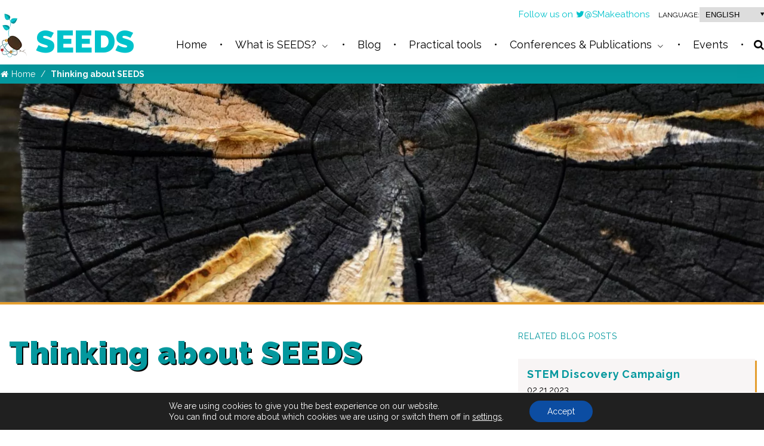

--- FILE ---
content_type: text/html; charset=UTF-8
request_url: https://seedsmakeathons.com/thinking-about-seeds/
body_size: 10710
content:
<!doctype html>
<html lang="en-GB">
<head>
	<meta charset="UTF-8">
	<meta name="author" content="Perception">
	<meta name="description" content="">
	<meta name="viewport" content="width=device-width, initial-scale=1.0">
	<link rel="apple-touch-icon" sizes="180x180" href="https://seedsmakeathons.com/wp-content/themes/theme/resources/img/favicon/apple-touch-icon.png">
<link rel="icon" type="image/png" sizes="32x32" href="https://seedsmakeathons.com/wp-content/themes/theme/resources/img/favicon/favicon-32x32.png">
<link rel="icon" type="image/png" sizes="16x16" href="https://seedsmakeathons.com/wp-content/themes/theme/resources/img/favicon/favicon-16x16.png">
<link rel="manifest" href="https://seedsmakeathons.com/wp-content/themes/theme/resources/img/favicon/site.webmanifest">
<link rel="mask-icon" href="https://seedsmakeathons.com/wp-content/themes/theme/resources/img/favicon/safari-pinned-tab.svg" color="#5bbad5">
<meta name="msapplication-TileColor" content="#ffffff">
<meta name="theme-color" content="#ffffff">
	
	<meta name='robots' content='index, follow, max-image-preview:large, max-snippet:-1, max-video-preview:-1' />

	<!-- This site is optimized with the Yoast SEO plugin v16.7 - https://yoast.com/wordpress/plugins/seo/ -->
	<title>Thinking about SEEDS - SEEDS</title>
	<link rel="canonical" href="https://seedsmakeathons.com/thinking-about-seeds/" />
	<meta property="og:locale" content="en_GB" />
	<meta property="og:type" content="article" />
	<meta property="og:title" content="Thinking about SEEDS - SEEDS" />
	<meta property="og:description" content="For the SEEDS project it is time to draw some lessons and understand what to bequeath, make its innovative approach sustainable, highlight successes and understand how to overcome difficulties. And of course the results must be made public: in fact, there is no research without communication. The researchers and organizations of the SEEDS consortium are [&hellip;]" />
	<meta property="og:url" content="https://seedsmakeathons.com/thinking-about-seeds/" />
	<meta property="og:site_name" content="SEEDS" />
	<meta property="article:published_time" content="2022-05-02T07:36:35+00:00" />
	<meta property="og:image" content="https://seedsmakeathons.com/wp-content/uploads/2022/05/dsc-0053.jpg" />
	<meta property="og:image:width" content="4000" />
	<meta property="og:image:height" content="2660" />
	<meta name="twitter:card" content="summary_large_image" />
	<script type="application/ld+json" class="yoast-schema-graph">{"@context":"https://schema.org","@graph":[{"@type":"WebSite","@id":"https://seedsmakeathons.com/#website","url":"https://seedsmakeathons.com/","name":"SEEDS","description":"","potentialAction":[{"@type":"SearchAction","target":{"@type":"EntryPoint","urlTemplate":"https://seedsmakeathons.com/?s={search_term_string}"},"query-input":"required name=search_term_string"}],"inLanguage":"en-GB"},{"@type":"ImageObject","@id":"https://seedsmakeathons.com/thinking-about-seeds/#primaryimage","inLanguage":"en-GB","url":"https://seedsmakeathons.com/wp-content/uploads/2022/05/dsc-0053.jpg","contentUrl":"https://seedsmakeathons.com/wp-content/uploads/2022/05/dsc-0053.jpg","width":4000,"height":2660,"caption":"credit: Simona Cerrato"},{"@type":"WebPage","@id":"https://seedsmakeathons.com/thinking-about-seeds/#webpage","url":"https://seedsmakeathons.com/thinking-about-seeds/","name":"Thinking about SEEDS - SEEDS","isPartOf":{"@id":"https://seedsmakeathons.com/#website"},"primaryImageOfPage":{"@id":"https://seedsmakeathons.com/thinking-about-seeds/#primaryimage"},"datePublished":"2022-05-02T07:36:35+00:00","dateModified":"2022-05-02T07:36:35+00:00","author":{"@id":"https://seedsmakeathons.com/#/schema/person/8763e6d7365e1131fda2acbd10dfa61a"},"breadcrumb":{"@id":"https://seedsmakeathons.com/thinking-about-seeds/#breadcrumb"},"inLanguage":"en-GB","potentialAction":[{"@type":"ReadAction","target":["https://seedsmakeathons.com/thinking-about-seeds/"]}]},{"@type":"BreadcrumbList","@id":"https://seedsmakeathons.com/thinking-about-seeds/#breadcrumb","itemListElement":[{"@type":"ListItem","position":1,"name":"Home","item":"https://seedsmakeathons.com/"},{"@type":"ListItem","position":2,"name":"Thinking about SEEDS"}]},{"@type":"Person","@id":"https://seedsmakeathons.com/#/schema/person/8763e6d7365e1131fda2acbd10dfa61a","name":"adminenglish","image":{"@type":"ImageObject","@id":"https://seedsmakeathons.com/#personlogo","inLanguage":"en-GB","url":"https://secure.gravatar.com/avatar/b568e691ea98d79c7861799f382c1f05?s=96&d=mm&r=g","contentUrl":"https://secure.gravatar.com/avatar/b568e691ea98d79c7861799f382c1f05?s=96&d=mm&r=g","caption":"adminenglish"},"url":"https://seedsmakeathons.com/author/adminenglish/"}]}</script>
	<!-- / Yoast SEO plugin. -->


<link rel='stylesheet' id='wp-block-library-css'  href='https://seedsmakeathons.com/wp-includes/css/dist/block-library/style.min.css?ver=5.8' media='all' />
<link rel='stylesheet' id='pct-style-css'  href='https://seedsmakeathons.com/wp-content/themes/theme/style.css?ver=5.8' media='all' />
<link rel='stylesheet' id='moove_gdpr_frontend-css'  href='https://seedsmakeathons.com/wp-content/plugins/gdpr-cookie-compliance/dist/styles/gdpr-main-nf.css?ver=4.5.8' media='all' />
<style id='moove_gdpr_frontend-inline-css'>
				#moove_gdpr_cookie_modal .moove-gdpr-modal-content .moove-gdpr-tab-main h3.tab-title, 
				#moove_gdpr_cookie_modal .moove-gdpr-modal-content .moove-gdpr-tab-main span.tab-title,
				#moove_gdpr_cookie_modal .moove-gdpr-modal-content .moove-gdpr-modal-left-content #moove-gdpr-menu li a, 
				#moove_gdpr_cookie_modal .moove-gdpr-modal-content .moove-gdpr-modal-left-content #moove-gdpr-menu li button,
				#moove_gdpr_cookie_modal .moove-gdpr-modal-content .moove-gdpr-modal-left-content .moove-gdpr-branding-cnt a,
				#moove_gdpr_cookie_modal .moove-gdpr-modal-content .moove-gdpr-modal-footer-content .moove-gdpr-button-holder a.mgbutton, 
				#moove_gdpr_cookie_modal .moove-gdpr-modal-content .moove-gdpr-modal-footer-content .moove-gdpr-button-holder button.mgbutton,
				#moove_gdpr_cookie_modal .cookie-switch .cookie-slider:after, 
				#moove_gdpr_cookie_modal .cookie-switch .slider:after, 
				#moove_gdpr_cookie_modal .switch .cookie-slider:after, 
				#moove_gdpr_cookie_modal .switch .slider:after,
				#moove_gdpr_cookie_info_bar .moove-gdpr-info-bar-container .moove-gdpr-info-bar-content p, 
				#moove_gdpr_cookie_info_bar .moove-gdpr-info-bar-container .moove-gdpr-info-bar-content p a,
				#moove_gdpr_cookie_info_bar .moove-gdpr-info-bar-container .moove-gdpr-info-bar-content a.mgbutton, 
				#moove_gdpr_cookie_info_bar .moove-gdpr-info-bar-container .moove-gdpr-info-bar-content button.mgbutton,
				#moove_gdpr_cookie_modal .moove-gdpr-modal-content .moove-gdpr-tab-main .moove-gdpr-tab-main-content h1, 
				#moove_gdpr_cookie_modal .moove-gdpr-modal-content .moove-gdpr-tab-main .moove-gdpr-tab-main-content h2, 
				#moove_gdpr_cookie_modal .moove-gdpr-modal-content .moove-gdpr-tab-main .moove-gdpr-tab-main-content h3, 
				#moove_gdpr_cookie_modal .moove-gdpr-modal-content .moove-gdpr-tab-main .moove-gdpr-tab-main-content h4, 
				#moove_gdpr_cookie_modal .moove-gdpr-modal-content .moove-gdpr-tab-main .moove-gdpr-tab-main-content h5, 
				#moove_gdpr_cookie_modal .moove-gdpr-modal-content .moove-gdpr-tab-main .moove-gdpr-tab-main-content h6,
				#moove_gdpr_cookie_modal .moove-gdpr-modal-content.moove_gdpr_modal_theme_v2 .moove-gdpr-modal-title .tab-title,
				#moove_gdpr_cookie_modal .moove-gdpr-modal-content.moove_gdpr_modal_theme_v2 .moove-gdpr-tab-main h3.tab-title, 
				#moove_gdpr_cookie_modal .moove-gdpr-modal-content.moove_gdpr_modal_theme_v2 .moove-gdpr-tab-main span.tab-title,
				#moove_gdpr_cookie_modal .moove-gdpr-modal-content.moove_gdpr_modal_theme_v2 .moove-gdpr-branding-cnt a {
				 	font-weight: inherit				}
			#moove_gdpr_cookie_modal,#moove_gdpr_cookie_info_bar,.gdpr_cookie_settings_shortcode_content{font-family:inherit}#moove_gdpr_save_popup_settings_button{background-color:#373737;color:#fff}#moove_gdpr_save_popup_settings_button:hover{background-color:#000}#moove_gdpr_cookie_info_bar .moove-gdpr-info-bar-container .moove-gdpr-info-bar-content a.mgbutton,#moove_gdpr_cookie_info_bar .moove-gdpr-info-bar-container .moove-gdpr-info-bar-content button.mgbutton{background-color:#0c4da2}#moove_gdpr_cookie_modal .moove-gdpr-modal-content .moove-gdpr-modal-footer-content .moove-gdpr-button-holder a.mgbutton,#moove_gdpr_cookie_modal .moove-gdpr-modal-content .moove-gdpr-modal-footer-content .moove-gdpr-button-holder button.mgbutton,.gdpr_cookie_settings_shortcode_content .gdpr-shr-button.button-green{background-color:#0c4da2;border-color:#0c4da2}#moove_gdpr_cookie_modal .moove-gdpr-modal-content .moove-gdpr-modal-footer-content .moove-gdpr-button-holder a.mgbutton:hover,#moove_gdpr_cookie_modal .moove-gdpr-modal-content .moove-gdpr-modal-footer-content .moove-gdpr-button-holder button.mgbutton:hover,.gdpr_cookie_settings_shortcode_content .gdpr-shr-button.button-green:hover{background-color:#fff;color:#0c4da2}#moove_gdpr_cookie_modal .moove-gdpr-modal-content .moove-gdpr-modal-close i,#moove_gdpr_cookie_modal .moove-gdpr-modal-content .moove-gdpr-modal-close span.gdpr-icon{background-color:#0c4da2;border:1px solid #0c4da2}#moove_gdpr_cookie_info_bar span.change-settings-button.focus-g{-webkit-box-shadow:0 0 1px 3px #0c4da2;-moz-box-shadow:0 0 1px 3px #0c4da2;box-shadow:0 0 1px 3px #0c4da2}#moove_gdpr_cookie_modal .moove-gdpr-modal-content .moove-gdpr-modal-close i:hover,#moove_gdpr_cookie_modal .moove-gdpr-modal-content .moove-gdpr-modal-close span.gdpr-icon:hover,#moove_gdpr_cookie_info_bar span[data-href]>u.change-settings-button{color:#0c4da2}#moove_gdpr_cookie_modal .moove-gdpr-modal-content .moove-gdpr-modal-left-content #moove-gdpr-menu li.menu-item-selected a span.gdpr-icon,#moove_gdpr_cookie_modal .moove-gdpr-modal-content .moove-gdpr-modal-left-content #moove-gdpr-menu li.menu-item-selected button span.gdpr-icon{color:inherit}#moove_gdpr_cookie_modal .moove-gdpr-modal-content .moove-gdpr-modal-left-content #moove-gdpr-menu li:hover a,#moove_gdpr_cookie_modal .moove-gdpr-modal-content .moove-gdpr-modal-left-content #moove-gdpr-menu li:hover button{color:#000}#moove_gdpr_cookie_modal .moove-gdpr-modal-content .moove-gdpr-modal-left-content #moove-gdpr-menu li a span.gdpr-icon,#moove_gdpr_cookie_modal .moove-gdpr-modal-content .moove-gdpr-modal-left-content #moove-gdpr-menu li button span.gdpr-icon{color:inherit}#moove_gdpr_cookie_modal .gdpr-acc-link{line-height:0;font-size:0;color:transparent;position:absolute}#moove_gdpr_cookie_modal .moove-gdpr-modal-content .moove-gdpr-modal-close:hover i,#moove_gdpr_cookie_modal .moove-gdpr-modal-content .moove-gdpr-modal-left-content #moove-gdpr-menu li a,#moove_gdpr_cookie_modal .moove-gdpr-modal-content .moove-gdpr-modal-left-content #moove-gdpr-menu li button,#moove_gdpr_cookie_modal .moove-gdpr-modal-content .moove-gdpr-modal-left-content #moove-gdpr-menu li button i,#moove_gdpr_cookie_modal .moove-gdpr-modal-content .moove-gdpr-modal-left-content #moove-gdpr-menu li a i,#moove_gdpr_cookie_modal .moove-gdpr-modal-content .moove-gdpr-tab-main .moove-gdpr-tab-main-content a:hover,#moove_gdpr_cookie_info_bar.moove-gdpr-dark-scheme .moove-gdpr-info-bar-container .moove-gdpr-info-bar-content a.mgbutton:hover,#moove_gdpr_cookie_info_bar.moove-gdpr-dark-scheme .moove-gdpr-info-bar-container .moove-gdpr-info-bar-content button.mgbutton:hover,#moove_gdpr_cookie_info_bar.moove-gdpr-dark-scheme .moove-gdpr-info-bar-container .moove-gdpr-info-bar-content a:hover,#moove_gdpr_cookie_info_bar.moove-gdpr-dark-scheme .moove-gdpr-info-bar-container .moove-gdpr-info-bar-content button:hover,#moove_gdpr_cookie_info_bar.moove-gdpr-dark-scheme .moove-gdpr-info-bar-container .moove-gdpr-info-bar-content span.change-settings-button:hover,#moove_gdpr_cookie_info_bar.moove-gdpr-dark-scheme .moove-gdpr-info-bar-container .moove-gdpr-info-bar-content u.change-settings-button:hover,#moove_gdpr_cookie_info_bar span[data-href]>u.change-settings-button,#moove_gdpr_cookie_info_bar.moove-gdpr-dark-scheme .moove-gdpr-info-bar-container .moove-gdpr-info-bar-content a.mgbutton.focus-g,#moove_gdpr_cookie_info_bar.moove-gdpr-dark-scheme .moove-gdpr-info-bar-container .moove-gdpr-info-bar-content button.mgbutton.focus-g,#moove_gdpr_cookie_info_bar.moove-gdpr-dark-scheme .moove-gdpr-info-bar-container .moove-gdpr-info-bar-content a.focus-g,#moove_gdpr_cookie_info_bar.moove-gdpr-dark-scheme .moove-gdpr-info-bar-container .moove-gdpr-info-bar-content button.focus-g,#moove_gdpr_cookie_info_bar.moove-gdpr-dark-scheme .moove-gdpr-info-bar-container .moove-gdpr-info-bar-content span.change-settings-button.focus-g,#moove_gdpr_cookie_info_bar.moove-gdpr-dark-scheme .moove-gdpr-info-bar-container .moove-gdpr-info-bar-content u.change-settings-button.focus-g{color:#0c4da2}#moove_gdpr_cookie_modal .moove-gdpr-modal-content .moove-gdpr-modal-left-content #moove-gdpr-menu li.menu-item-selected a,#moove_gdpr_cookie_modal .moove-gdpr-modal-content .moove-gdpr-modal-left-content #moove-gdpr-menu li.menu-item-selected button{color:#000}#moove_gdpr_cookie_modal .moove-gdpr-modal-content .moove-gdpr-modal-left-content #moove-gdpr-menu li.menu-item-selected a i,#moove_gdpr_cookie_modal .moove-gdpr-modal-content .moove-gdpr-modal-left-content #moove-gdpr-menu li.menu-item-selected button i{color:#000}#moove_gdpr_cookie_modal.gdpr_lightbox-hide{display:none}
</style>
<script src='https://seedsmakeathons.com/wp-includes/js/jquery/jquery.min.js?ver=3.6.0' id='jquery-core-js'></script>
<script src='https://seedsmakeathons.com/wp-includes/js/jquery/jquery-migrate.min.js?ver=3.3.2' id='jquery-migrate-js'></script>
<link rel="https://api.w.org/" href="https://seedsmakeathons.com/wp-json/" /><link rel="alternate" type="application/json" href="https://seedsmakeathons.com/wp-json/wp/v2/posts/435" /><link rel="alternate" type="application/json+oembed" href="https://seedsmakeathons.com/wp-json/oembed/1.0/embed?url=https%3A%2F%2Fseedsmakeathons.com%2Fthinking-about-seeds%2F" />
<link rel="alternate" type="text/xml+oembed" href="https://seedsmakeathons.com/wp-json/oembed/1.0/embed?url=https%3A%2F%2Fseedsmakeathons.com%2Fthinking-about-seeds%2F&#038;format=xml" />
<link rel="alternate" hreflang="ca" href="https://seedsmakeathons.com/ca/2022/05/09/pensant-sobre-seeds/" title="Català" />
<link rel="alternate" hreflang="el" href="https://seedsmakeathons.com/gr/2022/05/03/%cf%83%ce%ba%ce%ad%cf%88%ce%b5%ce%b9%cf%82-%ce%b3%ce%b9%ce%b1-%cf%84%ce%bf-seeds/" title="Ελληνικά" />
<link rel="alternate" hreflang="en" href="https://seedsmakeathons.com/thinking-about-seeds/" title="English" />
<link rel="alternate" hreflang="es" href="https://seedsmakeathons.com/es/2022/05/09/pensando-sobre-seeds/" title="Español" />
<link rel="alternate" hreflang="nl" href="https://seedsmakeathons.com/nl/2022/05/02/nadenken-over-seeds/" title="Nederlands" />

	
		</head>
<a id="top"><!-- anchor top --></a>
<body class="post-template-default single single-post postid-435 single-format-standard wp-embed-responsive">

<div class="site">
	
	<header class="site-header">
		<div class="container">
			<a class="site-header_logo logo-header logo-link" id="main-logo" href="https://seedsmakeathons.com" rel="home">
				<i class="logo-header_icon">
					<picture>
						<source srcset="https://seedsmakeathons.com/wp-content/themes/theme/resources/img/logo/icon_seeds.webp 1x, https://seedsmakeathons.com/wp-content/themes/theme/resources/img/logo/icon_seeds_2x.webp 2x" type="image/webp">
						<source srcset="https://seedsmakeathons.com/wp-content/themes/theme/resources/img/logo/icon_seeds.png 1x, https://seedsmakeathons.com/wp-content/themes/theme/resources/img/logo/icon_seeds_2x.png 2x" type="image/png">
						<img src="https://seedsmakeathons.com/wp-content/themes/theme/resources/img/logo/icon_seeds.png" alt="SEEDS">
					</picture>
				</i>
				<span class="logo-header_text">SEEDS</span>
			</a>
			<div class="site-header_navigation">
				
				<div class="language-switcher-wrapper">
					<p class="top-social-links">
						Follow us on
						<a href="https://twitter.com/smakeathons" target="_blank" rel="noopener"><i class="icon-twitter"></i>@SMakeathons</a>
					</p>
					<div class="multisite-language-switcher">
	<p class="multisite-language-switcher_label">Language:</p>
	<div class="multisite-language-switcher_wrapper select">
		<select class="multisite-language-switcher_select">
							<option value="https://seedsmakeathons.com/ca" class="multisite-language-switcher_option" >Català</option>
							<option value="https://seedsmakeathons.com/gr" class="multisite-language-switcher_option" >Ελληνικά</option>
							<option value="https://seedsmakeathons.com" class="multisite-language-switcher_option" selected>English</option>
							<option value="https://seedsmakeathons.com/es" class="multisite-language-switcher_option" >Español</option>
							<option value="https://seedsmakeathons.com/nl" class="multisite-language-switcher_option" >Nederlands</option>
					</select>
	</div>
</div>
				</div>
				
				<div class="site-main-menu_wrapper">
					<nav class="site-main-menu_nav" role="navigation">
							<ul id="main-menu" class="site-main-menu sf-menu">

							
					
							<li class=" menu-item menu-item-type-post_type menu-item-object-page menu-item-home menu-item-63" >
					<a href="https://seedsmakeathons.com/">
						<span>Home</span>
					</a>
														</li>
			
					
							<li class=" menu-item menu-item-type-post_type menu-item-object-page menu-item-61 menu-item-has-children" >
					<a href="https://seedsmakeathons.com/what-is-seeds/">
						<span>What is SEEDS?</span>
					</a>
																	<ul  class="sub-menu">

		
					
							<li class=" menu-item menu-item-type-post_type menu-item-object-page menu-item-328" >
					<a href="https://seedsmakeathons.com/what-is-seeds/the-problem/">
						<span>The problem</span>
					</a>
														</li>
			
					
							<li class=" menu-item menu-item-type-post_type menu-item-object-page menu-item-64 menu-item-has-children" >
					<a href="https://seedsmakeathons.com/what-is-seeds/parts-of-the-project/">
						<span>Parts of the project</span>
					</a>
																	<ul  class="sub-menu">

		
					
							<li class=" menu-item menu-item-type-post_type menu-item-object-page menu-item-322" >
					<a href="https://seedsmakeathons.com/what-is-seeds/parts-of-the-project/focus-groups/">
						<span>1. Focus groups</span>
					</a>
														</li>
			
					
							<li class=" menu-item menu-item-type-post_type menu-item-object-page menu-item-321" >
					<a href="https://seedsmakeathons.com/what-is-seeds/parts-of-the-project/makeathons/">
						<span>2. Makeathons</span>
					</a>
														</li>
			
					
							<li class=" menu-item menu-item-type-post_type menu-item-object-page menu-item-320" >
					<a href="https://seedsmakeathons.com/what-is-seeds/parts-of-the-project/interventions/">
						<span>3. Interventions</span>
					</a>
														</li>
			
			</ul>
									</li>
			
					
							<li class=" menu-item menu-item-type-post_type menu-item-object-page menu-item-79" >
					<a href="https://seedsmakeathons.com/what-is-seeds/participants-countries/">
						<span>Participants countries</span>
					</a>
														</li>
			
					
							<li class=" menu-item menu-item-type-post_type menu-item-object-page menu-item-318" >
					<a href="https://seedsmakeathons.com/what-is-seeds/who-we-are/">
						<span>Who we are?</span>
					</a>
														</li>
			
			</ul>
									</li>
			
					
							<li class=" menu-item menu-item-type-taxonomy menu-item-object-category current-post-ancestor current-menu-parent current-post-parent menu-item-66" >
					<a href="https://seedsmakeathons.com/category/blog/">
						<span>Blog</span>
					</a>
														</li>
			
					
							<li class=" menu-item menu-item-type-taxonomy menu-item-object-category menu-item-376" >
					<a href="https://seedsmakeathons.com/category/practical-tools/">
						<span>Practical tools</span>
					</a>
														</li>
			
					
							<li class=" menu-item menu-item-type-taxonomy menu-item-object-category menu-item-68 menu-item-has-children" >
					<a href="https://seedsmakeathons.com/category/publications/">
						<span>Conferences &amp; Publications</span>
					</a>
																	<ul  class="sub-menu">

		
					
							<li class=" menu-item menu-item-type-taxonomy menu-item-object-category menu-item-323" >
					<a href="https://seedsmakeathons.com/category/publications/conferences/">
						<span>Conferences</span>
					</a>
														</li>
			
					
							<li class=" menu-item menu-item-type-taxonomy menu-item-object-category menu-item-324" >
					<a href="https://seedsmakeathons.com/category/publications/deliverables/">
						<span>Deliverables</span>
					</a>
														</li>
			
			</ul>
									</li>
			
					
							<li class=" menu-item menu-item-type-post_type_archive menu-item-object-event menu-item-82" >
					<a href="https://seedsmakeathons.com/events/">
						<span>Events</span>
					</a>
														</li>
			
			</ul>
					</nav>
						
	
	
<div class="search-button-wrapper">
	<button id="search-form-button" class="search-popup-button"><i class="icon-search"></i></button>
	<section id="search-form" class="search-form_wrapper">
		
		<div class="search-form_inner">
			
						
			<form role="search" method="get" class="search-form" action="https://seedsmakeathons.com" >
				
				<input class="search-form-field search-field" type="search" placeholder="Search..." name="s" required >
				
								
				<button class="search-form-button" type="submit">
					<i class="icon-search"></i>
					<span class="screen-reader-text">Search</span>
				</button>
			
			</form> <!-- .search-form -->
		</div>
	
	</section>
</div>

				</div>
			</div>
		</div>
	</header> <!-- .site-header -->
	
	<button id="hamburger" class="hamburger hamburger--elastic" type="button" aria-label="Menu" aria-controls="navigation">
		<span class="hamburger-box"><span class="hamburger-inner"></span></span><span class="hamburger-label">Menu</span>
	</button>
	
	<div id="site-navigation" class="site-navigation offset-menu">
		<div class="offset-menu_inner">
			<nav class="offset-menu_nav">
					<ul id="responsive-main-menu" class="offset-menu_list">

							
					
							<li class=" menu-item menu-item-type-post_type menu-item-object-page menu-item-home menu-item-63" >
					<a href="https://seedsmakeathons.com/">
						<span>Home</span>
					</a>
														</li>
			
					
							<li class=" menu-item menu-item-type-post_type menu-item-object-page menu-item-61 menu-item-has-children" >
					<a href="https://seedsmakeathons.com/what-is-seeds/">
						<span>What is SEEDS?</span>
					</a>
																	<ul  class="sub-menu">

		
					
							<li class=" menu-item menu-item-type-post_type menu-item-object-page menu-item-328" >
					<a href="https://seedsmakeathons.com/what-is-seeds/the-problem/">
						<span>The problem</span>
					</a>
														</li>
			
					
							<li class=" menu-item menu-item-type-post_type menu-item-object-page menu-item-64 menu-item-has-children" >
					<a href="https://seedsmakeathons.com/what-is-seeds/parts-of-the-project/">
						<span>Parts of the project</span>
					</a>
																	<ul  class="sub-menu">

		
					
							<li class=" menu-item menu-item-type-post_type menu-item-object-page menu-item-322" >
					<a href="https://seedsmakeathons.com/what-is-seeds/parts-of-the-project/focus-groups/">
						<span>1. Focus groups</span>
					</a>
														</li>
			
					
							<li class=" menu-item menu-item-type-post_type menu-item-object-page menu-item-321" >
					<a href="https://seedsmakeathons.com/what-is-seeds/parts-of-the-project/makeathons/">
						<span>2. Makeathons</span>
					</a>
														</li>
			
					
							<li class=" menu-item menu-item-type-post_type menu-item-object-page menu-item-320" >
					<a href="https://seedsmakeathons.com/what-is-seeds/parts-of-the-project/interventions/">
						<span>3. Interventions</span>
					</a>
														</li>
			
			</ul>
									</li>
			
					
							<li class=" menu-item menu-item-type-post_type menu-item-object-page menu-item-79" >
					<a href="https://seedsmakeathons.com/what-is-seeds/participants-countries/">
						<span>Participants countries</span>
					</a>
														</li>
			
					
							<li class=" menu-item menu-item-type-post_type menu-item-object-page menu-item-318" >
					<a href="https://seedsmakeathons.com/what-is-seeds/who-we-are/">
						<span>Who we are?</span>
					</a>
														</li>
			
			</ul>
									</li>
			
					
							<li class=" menu-item menu-item-type-taxonomy menu-item-object-category current-post-ancestor current-menu-parent current-post-parent menu-item-66" >
					<a href="https://seedsmakeathons.com/category/blog/">
						<span>Blog</span>
					</a>
														</li>
			
					
							<li class=" menu-item menu-item-type-taxonomy menu-item-object-category menu-item-376" >
					<a href="https://seedsmakeathons.com/category/practical-tools/">
						<span>Practical tools</span>
					</a>
														</li>
			
					
							<li class=" menu-item menu-item-type-taxonomy menu-item-object-category menu-item-68 menu-item-has-children" >
					<a href="https://seedsmakeathons.com/category/publications/">
						<span>Conferences &amp; Publications</span>
					</a>
																	<ul  class="sub-menu">

		
					
							<li class=" menu-item menu-item-type-taxonomy menu-item-object-category menu-item-323" >
					<a href="https://seedsmakeathons.com/category/publications/conferences/">
						<span>Conferences</span>
					</a>
														</li>
			
					
							<li class=" menu-item menu-item-type-taxonomy menu-item-object-category menu-item-324" >
					<a href="https://seedsmakeathons.com/category/publications/deliverables/">
						<span>Deliverables</span>
					</a>
														</li>
			
			</ul>
									</li>
			
					
							<li class=" menu-item menu-item-type-post_type_archive menu-item-object-event menu-item-82" >
					<a href="https://seedsmakeathons.com/events/">
						<span>Events</span>
					</a>
														</li>
			
			</ul>
				<div class="offset-menu_search-button">
					<button id="offset-search-form-button">
						<i class="icon-search"></i>
						<span class="offset-menu_search-button_label">Search</span>
					</button>
				</div>
				<div class="multisite-language-switcher">
	<p class="multisite-language-switcher_label">Language:</p>
	<div class="multisite-language-switcher_wrapper select">
		<select class="multisite-language-switcher_select">
							<option value="https://seedsmakeathons.com/ca" class="multisite-language-switcher_option" >Català</option>
							<option value="https://seedsmakeathons.com/gr" class="multisite-language-switcher_option" >Ελληνικά</option>
							<option value="https://seedsmakeathons.com" class="multisite-language-switcher_option" selected>English</option>
							<option value="https://seedsmakeathons.com/es" class="multisite-language-switcher_option" >Español</option>
							<option value="https://seedsmakeathons.com/nl" class="multisite-language-switcher_option" >Nederlands</option>
					</select>
	</div>
</div>
			</nav>
		</div>
	</div> <!-- .offset-menu -->
	
	<main class="site-content">
		
					<section class="breadcrumb-wrapper">
				<div class="container">
					<nav class="breadcrumb" itemprop="breadcrumb">
	<ul>
		<li class="breadcrumb_home">
			<a href="https://seedsmakeathons.com"><i class="icon-home"></i><span class="home-text">Home</span></a>
		</li>
		
				
					<li class="breadcrumb_current">
				<span>
					Thinking about SEEDS
				</span>
			</li>
				
	</ul>
</nav>
				</div>
			</section> <!-- .breadcrumb-wrapper  -->
				
				<div class="site-content_header-image single-post_header-image seeds-cat_blog">
		<picture class="site-content_header-picture">
			<source type="image/webp" media="(min-width: 1600px)" srcset="https://seedsmakeathons.com/wp-content/uploads/2022/05/dsc-0053-1800x500-c-center.webp 1x, https://seedsmakeathons.com/wp-content/uploads/2022/05/dsc-0053-3600x1000-c-center.webp 2x">
			<source media="(min-width: 1600px)" srcset="https://seedsmakeathons.com/wp-content/uploads/2022/05/dsc-0053-1800x500-c-center.jpg 1x, https://seedsmakeathons.com/wp-content/uploads/2022/05/dsc-0053-3600x1000-c-center.jpg 2x">
			<source type="image/webp" media="(min-width: 800px)" srcset="https://seedsmakeathons.com/wp-content/uploads/2022/05/dsc-0053-1400x400-c-center.webp 1x, https://seedsmakeathons.com/wp-content/uploads/2022/05/dsc-0053-2800x800-c-center.webp 2x">
			<source media="(min-width: 800px)" srcset="https://seedsmakeathons.com/wp-content/uploads/2022/05/dsc-0053-1400x400-c-center.jpg 1x, https://seedsmakeathons.com/wp-content/uploads/2022/05/dsc-0053-2800x800-c-center.jpg 2x">
			<source type="image/webp" srcset="https://seedsmakeathons.com/wp-content/uploads/2022/05/dsc-0053-500x250-c-center.webp 1x, https://seedsmakeathons.com/wp-content/uploads/2022/05/dsc-0053-1000x500-c-center.webp 2x">
			<img src="https://seedsmakeathons.com/wp-content/uploads/2022/05/dsc-0053-500x250-c-center.jpg" srcset="https://seedsmakeathons.com/wp-content/uploads/2022/05/dsc-0053-500x500-c-center.jpg 1x, https://seedsmakeathons.com/wp-content/uploads/2022/05/dsc-0053-1000x240-c-center.jpg 2x" alt="Thinking about SEEDS">
		</picture>
	</div>
		
		<div class="site-content_body">
			<span id="content" class="site-content-target"></span>
			<div class="content">
					
	<div class="entry-content single-post seeds-cat_blog">
		
		<div class="container">
			<div class="single-post_content">
				<article class="post-detail">
					
					<header class="post-detail_header">
						<h1 class="page-title">Thinking about SEEDS</h1>
						
												
						<p class="post-detail_date">
							<span class="post-detail_date-label">Published at</span>
							<span class="post-detail_date-value">05.02.2022</span>
						</p>
						
						<p class="post-detail_author">
							<span class="post-detail_author-label">Author:</span>
							<span class="post-detail_author-name">adminenglish</span>
						</p>
						
											</header>
					
					<div class="post-detail_content">
						<h5 class="p1"><strong>For the SEEDS project it is time to draw some lessons and understand what to bequeath, make its innovative approach sustainable, highlight successes and understand how to overcome difficulties. And of course the results must be made public: in fact, there is no research without communication.</strong></h5>
<p class="p1">The researchers and organizations of the SEEDS consortium are part of an active community that explores new methods, exchanges experiences and knowledge and grows together to create a more just and cohesive society based on mutual trust between science and citizens. This is basically the purpose of all citizen science.</p>
<p class="p1">For this reason, SEEDS was the focus of one of the periodic meetings of representatives of all European projects currently active in citizen science. To break the ice, Lucía Tarro and Judit Queral researchers of Fundació Institut d’Investigació Sanitària Pere Virgili (IISPV, <a href="https://www.iispv.cat/"><span class="s1">https://www.iispv.cat/</span></a>) started with a small survey on our health-related lifestyles: SEEDS intends to promote healthy habits among adolescents, but we adults, who should be a guide and an example, are we really so aware and consistent? Yes and no. It was a good exercise to reflect on ourselves and better understand the needs and difficulties of others.<span class="Apple-converted-space"> </span></p>
<p class="p1">During the main part of the meeting, researchers explained how through a co-creation process, the Makeathons (link: <a href="https://seedsmakeathons.com/what-is-seeds/parts-of-the-project/makeathons/"><span class="s1">https://seedsmakeathons.com/what-is-seeds/parts-of-the-project/makeathons/</span></a>) carried out with adolescents and stakeholders, an intervention could be designed by and for adolescents. Some active pauses were organized for the participants to stretch and get fresh oxygen for the brains. This should definitely become an habit for all online meetings!</p>
<p class="p1">The focus of the meeting was the discussion on three main open issues, common in many citizen science initiatives.</p>
<p class="p1"><b>How do we ensure that policy recommendations are effective?</b></p>
<p class="p1">First it is important to show the short- and long term benefits they can directly impact their lives and those of their communities. Naturally it is also advisable to involve policy makers and school boards (in case of schools) from the very beginning in the development of the recommendations. Language is also key: use simple and synthetic wording is a way to be more effective and reach more people out.</p>
<p><img loading="lazy" class="alignnone size-medium wp-image-436" src="https://seedsmakeathons.com/wp-content/uploads/2022/05/swafs-1-300x177.jpeg" alt="How do we ensure that policy recommendations are effective?" width="300" height="177" srcset="https://seedsmakeathons.com/wp-content/uploads/2022/05/swafs-1-300x177.jpeg 300w, https://seedsmakeathons.com/wp-content/uploads/2022/05/swafs-1-768x454.jpeg 768w, https://seedsmakeathons.com/wp-content/uploads/2022/05/swafs-1.jpeg 886w" sizes="(max-width: 300px) 100vw, 300px" /></p>
<p class="p1"><b>What is the most effective way to make our project sustainable?</b></p>
<p class="p1">Connections with the local communities (NGOs and other existing organizations and associations) and, again, showing the benefits are both crucial elements. <span class="Apple-converted-space"> </span></p>
<p><img loading="lazy" class="alignnone size-medium wp-image-437" src="https://seedsmakeathons.com/wp-content/uploads/2022/05/swafs-2-300x168.jpeg" alt="What is the most effective way to make our project sustainable?" width="300" height="168" srcset="https://seedsmakeathons.com/wp-content/uploads/2022/05/swafs-2-300x168.jpeg 300w, https://seedsmakeathons.com/wp-content/uploads/2022/05/swafs-2-1024x574.jpeg 1024w, https://seedsmakeathons.com/wp-content/uploads/2022/05/swafs-2-768x430.jpeg 768w, https://seedsmakeathons.com/wp-content/uploads/2022/05/swafs-2.jpeg 1139w" sizes="(max-width: 300px) 100vw, 300px" /></p>
<p class="p1"><b>How can we engage parents to get their consent and participate actively?</b></p>
<p class="p1">For many reasons, parents are a very difficult target audience. Time is a crucial factor: to involve parents you need to build a relation of mutual trust and this needs time, which is goes beyond the duration of the project. Then you can use the kids as ambassadors, talk about the activities at home, prepare good and easy promotion and information material, and show the benefits for the kid’s health.</p>
<p><img loading="lazy" class="alignnone size-medium wp-image-438" src="https://seedsmakeathons.com/wp-content/uploads/2022/05/swafs-3-300x169.jpeg" alt="How can we engage parents to get their consent and participate actively?" width="300" height="169" srcset="https://seedsmakeathons.com/wp-content/uploads/2022/05/swafs-3-300x169.jpeg 300w, https://seedsmakeathons.com/wp-content/uploads/2022/05/swafs-3-1024x576.jpeg 1024w, https://seedsmakeathons.com/wp-content/uploads/2022/05/swafs-3-768x432.jpeg 768w, https://seedsmakeathons.com/wp-content/uploads/2022/05/swafs-3-1536x864.jpeg 1536w, https://seedsmakeathons.com/wp-content/uploads/2022/05/swafs-3.jpeg 1920w" sizes="(max-width: 300px) 100vw, 300px" /></p>
<p class="p1">This is all food for thought and elements that will be used by us and others (we hope) to design and manage other activities more effectively.</p>

						
											</div>
					
					<div class="post-detail_content">
						<!-- AddToAny BEGIN -->
<div class="a2a_kit a2a_kit_size_32 a2a_default_style">
	<a class="a2a_dd" href="https://www.addtoany.com/share"></a>
	<a class="a2a_button_twitter"></a>
	<a class="a2a_button_facebook"></a>
	<a class="a2a_button_pinterest"></a>
	<a class="a2a_button_linkedin"></a>
</div>
<script async src="https://static.addtoany.com/menu/page.js"></script>
<!-- AddToAny END -->
					</div>
					
					
															
					<footer class="post-detail_article-footer">
							<div class="post-detail_tags tags-menu">
								<p class="post-detail_tags-label">Tagged with:</p>
								<ul class="tags-menu_list">
																			<li class="tags-menu_item">
											<a class="tags-menu_link" href="https://seedsmakeathons.com/tag/parents/">parents</a>
										</li>
																			<li class="tags-menu_item">
											<a class="tags-menu_link" href="https://seedsmakeathons.com/tag/participation/">participation</a>
										</li>
																			<li class="tags-menu_item">
											<a class="tags-menu_link" href="https://seedsmakeathons.com/tag/policy/">policy</a>
										</li>
																			<li class="tags-menu_item">
											<a class="tags-menu_link" href="https://seedsmakeathons.com/tag/sustainability/">sustainability</a>
										</li>
																			<li class="tags-menu_item">
											<a class="tags-menu_link" href="https://seedsmakeathons.com/tag/swafs/">swafs</a>
										</li>
																	</ul>
							</div>
					</footer>
										
				</article>
			</div>
			
			<aside class="single-post_sidebar sidebar">
				<div class="post-sidebar_inner">
											<section class="related-posts">
							<h3 class="title-section">
								Related Blog posts
							</h3>
							<div class="related-posts_collection">
																									<article class="post-item-sidebar seeds-cat_blog">
	<div class="post-item-sidebar_inner">
		
		<div class="post-item-sidebar_body">
			<a href="https://seedsmakeathons.com/stem-discovery-campaign/" class="post-item-sidebar_link">
				<h3 class="post-item-sidebar_title">STEM Discovery Campaign</h3>
				<p class="post-item-sidebar_date">
					02.21.2023
				</p>
				<p class="post-item-sidebar_author">
					<span class="post-item_author-label">Author:</span>
					<span class="post-item_author-name">adminenglish</span>
				</p>
			</a>
			<div class="post-item_categories category-child-menu">
				<ul class="category-child-menu_list">
									</ul>
			</div>
			
		</div>
	</div>
</article>
																	<article class="post-item-sidebar seeds-cat_blog">
	<div class="post-item-sidebar_inner">
		
		<div class="post-item-sidebar_body">
			<a href="https://seedsmakeathons.com/press-release-what-teens-have-to-say-about-their-health/" class="post-item-sidebar_link">
				<h3 class="post-item-sidebar_title">Press release:  What teens have to say about their health</h3>
				<p class="post-item-sidebar_date">
					01.02.2023
				</p>
				<p class="post-item-sidebar_author">
					<span class="post-item_author-label">Author:</span>
					<span class="post-item_author-name">adminenglish</span>
				</p>
			</a>
			<div class="post-item_categories category-child-menu">
				<ul class="category-child-menu_list">
									</ul>
			</div>
			
		</div>
	</div>
</article>
																	<article class="post-item-sidebar seeds-cat_blog">
	<div class="post-item-sidebar_inner">
		
		<div class="post-item-sidebar_body">
			<a href="https://seedsmakeathons.com/the-seeds-experience-according-to-the-protagonists-interview-with-wilma-jansen/" class="post-item-sidebar_link">
				<h3 class="post-item-sidebar_title">THE SEEDS EXPERIENCE ACCORDING TO THE PROTAGONISTS: Interview with Wilma Jansen</h3>
				<p class="post-item-sidebar_date">
					12.20.2022
				</p>
				<p class="post-item-sidebar_author">
					<span class="post-item_author-label">Author:</span>
					<span class="post-item_author-name">adminenglish</span>
				</p>
			</a>
			<div class="post-item_categories category-child-menu">
				<ul class="category-child-menu_list">
									</ul>
			</div>
			
		</div>
	</div>
</article>
																	<article class="post-item-sidebar seeds-cat_blog">
	<div class="post-item-sidebar_inner">
		
		<div class="post-item-sidebar_body">
			<a href="https://seedsmakeathons.com/the-seeds-experience-according-to-the-protagonists-interview-with-elisabet-llaurado/" class="post-item-sidebar_link">
				<h3 class="post-item-sidebar_title">THE SEEDS EXPERIENCE ACCORDING TO THE PROTAGONISTS: Interview with Elisabet Llauradó</h3>
				<p class="post-item-sidebar_date">
					12.19.2022
				</p>
				<p class="post-item-sidebar_author">
					<span class="post-item_author-label">Author:</span>
					<span class="post-item_author-name">adminenglish</span>
				</p>
			</a>
			<div class="post-item_categories category-child-menu">
				<ul class="category-child-menu_list">
									</ul>
			</div>
			
		</div>
	</div>
</article>
															</div>
						</section>
									</div>
			</aside>
		</div>
	</div>

			</div>
		</div>
		
				
	</main><!-- .site-content_body -->
	
	<footer class="site-footer">
		<section class="site-footer_main">
			<div class="container">
				<div class="footer-logo">
					Seeds
				</div>
				<div class="footer-contact">
					<div class="footer-contact_text">
						<p>Unitat de Projectes Internacionals (UPI)<br />
Fundació Institut d'Investigació Sanitàtia Pere Virgili (IISPV)<br />
<a href="mailto:upi@iispv.cat">upi@iispv.cat</a></p>
<p>Follow us on <a href="https://twitter.com/smakeathons" target="_blank" rel="noopener"><i class="icon-twitter"></i>@SMakeathons</a></p>

					</div>
									</div>
			</div>
		</section>
		<section class="site-footer_legal">
			<div class="container">
					<ul id="legal-menu" class="legal-menu">

							
					
							<li class=" menu-item menu-item-type-post_type menu-item-object-page menu-item-56" >
					<a href="https://seedsmakeathons.com/legal-advice/">
						<span>Legal advice</span>
					</a>
														</li>
			
					
							<li class=" menu-item menu-item-type-post_type menu-item-object-page menu-item-71" >
					<a href="https://seedsmakeathons.com/privacy-policy/">
						<span>Privacy Policy</span>
					</a>
														</li>
			
					
							<li class=" menu-item menu-item-type-post_type menu-item-object-page menu-item-72" >
					<a href="https://seedsmakeathons.com/cookies-policy/">
						<span>Cookies policy</span>
					</a>
														</li>
			
			</ul>
				<div class="footer-copyright">
					<p class="with-love">
						<span class="copyright-text"><i class="icon-code"></i> with <i class="icon-heart"></i> at </span>
						<a class="link-perception" href="http://www.perception.es" target="_blank"> Perception</a>
					</p>
				</div>
			</div>
		</section>
		
		<section class="site-footer_logos footer-logos container">
			<div class="footer-logos">
			<div class="footer-logos_item footer-logo">
			<a href="https://www.iispv.cat/" target="_blank" rel="external">				<picture class="footer-logo_picture">
					<source type="image/webp" srcset="https://seedsmakeathons.com/wp-content/uploads/2021/09/logo-iispv-r-200x0-c-default.webp 1x, https://seedsmakeathons.com/wp-content/uploads/2021/09/logo-iispv-r-400x0-c-default.webp 2x">
					<img src="https://seedsmakeathons.com/wp-content/uploads/2021/09/logo-iispv-r-200x0-c-default.png" srcset="https://seedsmakeathons.com/wp-content/uploads/2021/09/logo-iispv-r-200x0-c-default.png 1x, https://seedsmakeathons.com/wp-content/uploads/2021/09/logo-iispv-r-400x0-c-default.png 2x" alt="Institut d'Investigació Sanitària Pere Virgili">
				</picture>
				</a>		</div>
			<div class="footer-logos_item footer-logo">
			<a href="https://www.hua.gr/index.php/en/" target="_blank" rel="external">				<picture class="footer-logo_picture">
					<source type="image/webp" srcset="https://seedsmakeathons.com/wp-content/uploads/2021/06/logo-university-harokopio-200x0-c-default.webp 1x, https://seedsmakeathons.com/wp-content/uploads/2021/06/logo-university-harokopio-400x0-c-default.webp 2x">
					<img src="https://seedsmakeathons.com/wp-content/uploads/2021/06/logo-university-harokopio-200x0-c-default.png" srcset="https://seedsmakeathons.com/wp-content/uploads/2021/06/logo-university-harokopio-200x0-c-default.png 1x, https://seedsmakeathons.com/wp-content/uploads/2021/06/logo-university-harokopio-400x0-c-default.png 2x" alt="Harokopio University">
				</picture>
				</a>		</div>
			<div class="footer-logos_item footer-logo">
			<a href="http://sshs.exeter.ac.uk/research/childrenshealth/" target="_blank" rel="external">				<picture class="footer-logo_picture">
					<source type="image/webp" srcset="https://seedsmakeathons.com/wp-content/uploads/2021/06/logo-university-of-exeter-200x0-c-default.webp 1x, https://seedsmakeathons.com/wp-content/uploads/2021/06/logo-university-of-exeter-400x0-c-default.webp 2x">
					<img src="https://seedsmakeathons.com/wp-content/uploads/2021/06/logo-university-of-exeter-200x0-c-default.png" srcset="https://seedsmakeathons.com/wp-content/uploads/2021/06/logo-university-of-exeter-200x0-c-default.png 1x, https://seedsmakeathons.com/wp-content/uploads/2021/06/logo-university-of-exeter-400x0-c-default.png 2x" alt="University of Exeter">
				</picture>
				</a>		</div>
			<div class="footer-logos_item footer-logo">
			<a href="https://ecsa.citizen-science.net/" target="_blank" rel="external">				<picture class="footer-logo_picture">
					<source type="image/webp" srcset="https://seedsmakeathons.com/wp-content/uploads/2021/06/logo-university-ecsa-200x0-c-default.webp 1x, https://seedsmakeathons.com/wp-content/uploads/2021/06/logo-university-ecsa-400x0-c-default.webp 2x">
					<img src="https://seedsmakeathons.com/wp-content/uploads/2021/06/logo-university-ecsa-200x0-c-default.png" srcset="https://seedsmakeathons.com/wp-content/uploads/2021/06/logo-university-ecsa-200x0-c-default.png 1x, https://seedsmakeathons.com/wp-content/uploads/2021/06/logo-university-ecsa-400x0-c-default.png 2x" alt="European Citizen Science Association">
				</picture>
				</a>		</div>
			<div class="footer-logos_item footer-logo">
			<a href="https://www.rotterdam.nl/" target="_blank" rel="external">				<picture class="footer-logo_picture">
					<source type="image/webp" srcset="https://seedsmakeathons.com/wp-content/uploads/2022/04/logo-gemeente-rotterdam-200x0-c-default.webp 1x, https://seedsmakeathons.com/wp-content/uploads/2022/04/logo-gemeente-rotterdam-400x0-c-default.webp 2x">
					<img src="https://seedsmakeathons.com/wp-content/uploads/2022/04/logo-gemeente-rotterdam-200x0-c-default.jpg" srcset="https://seedsmakeathons.com/wp-content/uploads/2022/04/logo-gemeente-rotterdam-200x0-c-default.jpg 1x, https://seedsmakeathons.com/wp-content/uploads/2022/04/logo-gemeente-rotterdam-400x0-c-default.jpg 2x" alt="City of Rotterdam">
				</picture>
				</a>		</div>
			<div class="footer-logos_item footer-logo">
			<a href="https://www.erasmusmc.nl/en" target="_blank" rel="external">				<picture class="footer-logo_picture">
					<source type="image/webp" srcset="https://seedsmakeathons.com/wp-content/uploads/2021/06/logo-university-erasmus-mc-200x0-c-default.webp 1x, https://seedsmakeathons.com/wp-content/uploads/2021/06/logo-university-erasmus-mc-400x0-c-default.webp 2x">
					<img src="https://seedsmakeathons.com/wp-content/uploads/2021/06/logo-university-erasmus-mc-200x0-c-default.png" srcset="https://seedsmakeathons.com/wp-content/uploads/2021/06/logo-university-erasmus-mc-200x0-c-default.png 1x, https://seedsmakeathons.com/wp-content/uploads/2021/06/logo-university-erasmus-mc-400x0-c-default.png 2x" alt="Erasmus MC">
				</picture>
				</a>		</div>
	</div>


		</section>
		
		<section class="site-footer_european container">
			<div class="european-project">
				<div class="european-project_text">
					<p>This project has received funding from the European Union’s Horizon 2020 research and innovation programme under grant agreement 101006251</p>

				</div>
				<div class="european-project_flag">
					<img src="https://seedsmakeathons.com/wp-content/themes/theme/resources/img/europe-flag.svg" alt="European Flag">
				</div>
			</div>
		</section>
		
	</footer><!-- .site-footer -->
</div>
<!-- .site -->

  <aside id="moove_gdpr_cookie_info_bar" class="moove-gdpr-info-bar-hidden moove-gdpr-align-center moove-gdpr-dark-scheme gdpr_infobar_postion_bottom" role="note" aria-label="GDPR Cookie Banner" style="display: none;">
    <div class="moove-gdpr-info-bar-container">
      <div class="moove-gdpr-info-bar-content">
        
<div class="moove-gdpr-cookie-notice">
  <p>We are using cookies to give you the best experience on our website.</p><p>You can find out more about which cookies we are using or switch them off in <span role="link" tabindex="0" data-href="#moove_gdpr_cookie_modal" class="change-settings-button">settings</span>.</p></div>
<!--  .moove-gdpr-cookie-notice -->        
<div class="moove-gdpr-button-holder">
  <button class="mgbutton moove-gdpr-infobar-allow-all" aria-label="Accept">Accept</button>
  </div>
<!--  .button-container -->      </div>
      <!-- moove-gdpr-info-bar-content -->
    </div>
    <!-- moove-gdpr-info-bar-container -->
  </aside>
  <!-- #moove_gdpr_cookie_info_bar -->
<script src='https://seedsmakeathons.com/wp-content/themes/theme/resources/js/scripts.js?ver=1.1' id='pct-script-js'></script>
<script id='moove_gdpr_frontend-js-extra'>
var moove_frontend_gdpr_scripts = {"ajaxurl":"https:\/\/seedsmakeathons.com\/wp-admin\/admin-ajax.php","post_id":"435","plugin_dir":"https:\/\/seedsmakeathons.com\/wp-content\/plugins\/gdpr-cookie-compliance","show_icons":"all","is_page":"","strict_init":"1","enabled_default":{"third_party":0,"advanced":0},"geo_location":"false","force_reload":"false","is_single":"1","hide_save_btn":"false","current_user":"0","cookie_expiration":"365","script_delay":"2000","wp_lang":""};
</script>
<script src='https://seedsmakeathons.com/wp-content/plugins/gdpr-cookie-compliance/dist/scripts/main.js?ver=4.5.8' id='moove_gdpr_frontend-js'></script>
<script src='https://seedsmakeathons.com/wp-includes/js/wp-embed.min.js?ver=5.8' id='wp-embed-js'></script>


<!-- V1 -->
<div id="moove_gdpr_cookie_modal" class="gdpr_lightbox-hide" role="complementary" aria-label="GDPR Settings Screen">
  <div class="moove-gdpr-modal-content moove-clearfix logo-position-left moove_gdpr_modal_theme_v1">
    <button class="moove-gdpr-modal-close" aria-label="Close GDPR Cookie Settings">
      <span class="gdpr-sr-only">Close GDPR Cookie Settings</span>
      <span class="gdpr-icon moovegdpr-arrow-close"></span>
    </button>
    <div class="moove-gdpr-modal-left-content">
      
<div class="moove-gdpr-company-logo-holder">
  <img src="https://seedsmakeathons.com/wp-content/plugins/gdpr-cookie-compliance/dist/images/gdpr-logo.png" alt="SEEDS"   width="350"  height="233"  class="img-responsive" />
</div>
<!--  .moove-gdpr-company-logo-holder -->      <ul id="moove-gdpr-menu">
        
<li class="menu-item-on menu-item-privacy_overview menu-item-selected">
  <button data-href="#privacy_overview" class="moove-gdpr-tab-nav" aria-label="Privacy Overview">
    <span class="gdpr-svg-icon">
      <svg class="icon icon-privacy-overview" viewBox="0 0 26 32">
        <path d="M11.082 27.443l1.536 0.666 1.715-0.717c5.018-2.099 8.294-7.014 8.294-12.442v-5.734l-9.958-5.325-9.702 5.325v5.862c0 5.376 3.2 10.24 8.115 12.365zM4.502 10.138l8.166-4.506 8.397 4.506v4.813c0 4.838-2.893 9.19-7.347 11.034l-1.101 0.461-0.922-0.41c-4.352-1.894-7.194-6.195-7.194-10.957v-4.941zM12.029 14.259h1.536v7.347h-1.536v-7.347zM12.029 10.394h1.536v2.483h-1.536v-2.483z" fill="currentColor"></path>
      </svg>      
    </span> 
    <span class="gdpr-nav-tab-title">Privacy Overview</span>
  </button>
</li>

  <li class="menu-item-strict-necessary-cookies menu-item-off">
    <button data-href="#strict-necessary-cookies" class="moove-gdpr-tab-nav" aria-label="Strictly Necessary Cookies">
      <span class="gdpr-svg-icon">
        <svg class="icon icon-strict-necessary" viewBox="0 0 26 32">
          <path d="M22.685 5.478l-9.984 10.752-2.97-4.070c-0.333-0.461-0.973-0.538-1.434-0.205-0.435 0.333-0.538 0.947-0.23 1.408l3.686 5.094c0.179 0.256 0.461 0.41 0.768 0.435h0.051c0.282 0 0.538-0.102 0.742-0.307l10.854-11.699c0.358-0.435 0.333-1.075-0.102-1.434-0.384-0.384-0.998-0.358-1.382 0.026v0zM22.301 12.954c-0.563 0.102-0.922 0.64-0.794 1.203 0.128 0.614 0.179 1.229 0.179 1.843 0 5.094-4.122 9.216-9.216 9.216s-9.216-4.122-9.216-9.216 4.122-9.216 9.216-9.216c1.536 0 3.021 0.384 4.378 1.101 0.512 0.23 1.126 0 1.357-0.538 0.205-0.461 0.051-0.998-0.384-1.254-5.478-2.944-12.314-0.922-15.283 4.557s-0.922 12.314 4.557 15.258 12.314 0.922 15.258-4.557c0.896-1.638 1.357-3.482 1.357-5.35 0-0.768-0.077-1.51-0.23-2.253-0.102-0.538-0.64-0.896-1.178-0.794z" fill="currentColor"></path>
        </svg>
      </span> 
      <span class="gdpr-nav-tab-title">Strictly Necessary Cookies</span>
    </button>
  </li>


  <li class="menu-item-off menu-item-third_party_cookies">
    <button data-href="#third_party_cookies" class="moove-gdpr-tab-nav" aria-label="3rd Party Cookies">
      <span class="gdpr-svg-icon">
        <svg class="icon icon-3rd-party" viewBox="0 0 26 32">
          <path d="M25.367 3.231c-0.020 0-0.040 0-0.060 0.020l-4.98 1.080c-0.16 0.040-0.2 0.16-0.080 0.28l1.42 1.42-10.060 10.040 1.14 1.14 10.060-10.060 1.42 1.42c0.12 0.12 0.24 0.080 0.28-0.080l1.060-5.020c0-0.14-0.080-0.26-0.2-0.24zM1.427 6.371c-0.74 0-1.4 0.66-1.4 1.4v19.6c0 0.74 0.66 1.4 1.4 1.4h19.6c0.74 0 1.4-0.66 1.4-1.4v-14.6h-1.6v14.4h-19.2v-19.2h14.38v-1.6h-14.58z" fill="currentColor"></path>
        </svg>        
      </span> 
      <span class="gdpr-nav-tab-title">3rd Party Cookies</span>
    </button>
  </li>


      </ul>
      
<div class="moove-gdpr-branding-cnt">
  
		<a href="https://wordpress.org/plugins/gdpr-cookie-compliance" target="_blank" rel="noopener noreferrer nofollow" class='moove-gdpr-branding'>Powered by&nbsp; <span>GDPR Cookie Compliance</span></a>
		</div>
<!--  .moove-gdpr-branding -->    </div>
    <!--  .moove-gdpr-modal-left-content -->
    <div class="moove-gdpr-modal-right-content">
      <div class="moove-gdpr-modal-title">
         
      </div>
      <!-- .moove-gdpr-modal-ritle -->
      <div class="main-modal-content">

        <div class="moove-gdpr-tab-content">
          
<div id="privacy_overview" class="moove-gdpr-tab-main">
      <span class="tab-title">Privacy Overview</span>
    <div class="moove-gdpr-tab-main-content">
  	<p>This website uses cookies so that we can provide you with the best user experience possible. Cookie information is stored in your browser and performs functions such as recognising you when you return to our website and helping our team to understand which sections of the website you find most interesting and useful.</p>
  	  </div>
  <!--  .moove-gdpr-tab-main-content -->

</div>
<!-- #privacy_overview -->          
  <div id="strict-necessary-cookies" class="moove-gdpr-tab-main" style="display:none">
    <span class="tab-title">Strictly Necessary Cookies</span>
    <div class="moove-gdpr-tab-main-content">
      <p>Strictly Necessary Cookie should be enabled at all times so that we can save your preferences for cookie settings.</p>
      <div class="moove-gdpr-status-bar ">
        <div class="gdpr-cc-form-wrap">
          <div class="gdpr-cc-form-fieldset">
            <label class="cookie-switch" for="moove_gdpr_strict_cookies">    
              <span class="gdpr-sr-only">Enable or Disable Cookies</span>        
              <input type="checkbox" aria-label="Strictly Necessary Cookies"  value="check" name="moove_gdpr_strict_cookies" id="moove_gdpr_strict_cookies">
              <span class="cookie-slider cookie-round" data-text-enable="Enabled" data-text-disabled="Disabled"></span>
            </label>
          </div>
          <!-- .gdpr-cc-form-fieldset -->
        </div>
        <!-- .gdpr-cc-form-wrap -->
      </div>
      <!-- .moove-gdpr-status-bar -->
              <div class="moove-gdpr-strict-warning-message" style="margin-top: 10px;">
          <p>If you disable this cookie, we will not be able to save your preferences. This means that every time you visit this website you will need to enable or disable cookies again.</p>
        </div>
        <!--  .moove-gdpr-tab-main-content -->
                                              
    </div>
    <!--  .moove-gdpr-tab-main-content -->
  </div>
  <!-- #strict-necesarry-cookies -->
          
  <div id="third_party_cookies" class="moove-gdpr-tab-main" style="display:none">
    <span class="tab-title">3rd Party Cookies</span>
    <div class="moove-gdpr-tab-main-content">
      <p>This website uses Google Analytics to collect anonymous information such as the number of visitors to the site, and the most popular pages.</p>
<p>Keeping this cookie enabled helps us to improve our website.</p>
      <div class="moove-gdpr-status-bar">
        <div class="gdpr-cc-form-wrap">
          <div class="gdpr-cc-form-fieldset">
            <label class="cookie-switch" for="moove_gdpr_performance_cookies">    
              <span class="gdpr-sr-only">Enable or Disable Cookies</span>     
              <input type="checkbox" aria-label="3rd Party Cookies" value="check" name="moove_gdpr_performance_cookies" id="moove_gdpr_performance_cookies" disabled>
              <span class="cookie-slider cookie-round" data-text-enable="Enabled" data-text-disabled="Disabled"></span>
            </label>
          </div>
          <!-- .gdpr-cc-form-fieldset -->
        </div>
        <!-- .gdpr-cc-form-wrap -->
      </div>
      <!-- .moove-gdpr-status-bar -->
              <div class="moove-gdpr-strict-secondary-warning-message" style="margin-top: 10px; display: none;">
          <p>Please enable Strictly Necessary Cookies first so that we can save your preferences!</p>
        </div>
        <!--  .moove-gdpr-tab-main-content -->
             
    </div>
    <!--  .moove-gdpr-tab-main-content -->
  </div>
  <!-- #third_party_cookies -->
          
          
        </div>
        <!--  .moove-gdpr-tab-content -->
      </div>
      <!--  .main-modal-content -->
      <div class="moove-gdpr-modal-footer-content">
        <div class="moove-gdpr-button-holder">
  <button class="mgbutton moove-gdpr-modal-allow-all button-visible"  aria-label="Enable All">Enable All</button>
  <button class="mgbutton moove-gdpr-modal-save-settings button-visible" aria-label="Save Settings">Save Settings</button>
</div>
<!--  .moove-gdpr-button-holder -->      </div>
      <!--  .moove-gdpr-modal-footer-content -->
    </div>
    <!--  .moove-gdpr-modal-right-content -->

    <div class="moove-clearfix"></div>

  </div>
  <!--  .moove-gdpr-modal-content -->
</div>
<!-- #moove_gdpr_cookie_modal -->	<script type="text/javascript">
        jQuery(document).ready(function ($) {
            //$( document ).ajaxStart(function() {
            //});

			
            for (var i = 0; i < document.forms.length; ++i) {
                var form = document.forms[i];
				if ($(form).attr("method") != "get") { $(form).append('<input type="hidden" name="jrZsFvMSD" value="[zYs]Bklg05FM" />'); }
if ($(form).attr("method") != "get") { $(form).append('<input type="hidden" name="QtkxrzYwjAivoB" value=".f2IRK1A" />'); }
            }

			
            $(document).on('submit', 'form', function () {
				if ($(this).attr("method") != "get") { $(this).append('<input type="hidden" name="jrZsFvMSD" value="[zYs]Bklg05FM" />'); }
if ($(this).attr("method") != "get") { $(this).append('<input type="hidden" name="QtkxrzYwjAivoB" value=".f2IRK1A" />'); }
                return true;
            });

			
            jQuery.ajaxSetup({
                beforeSend: function (e, data) {

                    //console.log(Object.getOwnPropertyNames(data).sort());
                    //console.log(data.type);

                    if (data.type !== 'POST') return;

                    if (typeof data.data === 'object' && data.data !== null) {
						data.data.append("jrZsFvMSD", "[zYs]Bklg05FM");
data.data.append("QtkxrzYwjAivoB", ".f2IRK1A");
                    }
                    else {
                        data.data =  data.data + '&jrZsFvMSD=[zYs]Bklg05FM&QtkxrzYwjAivoB=.f2IRK1A';
                    }
                }
            });

        });
	</script>
	


</body>
</html>


--- FILE ---
content_type: text/css
request_url: https://seedsmakeathons.com/wp-content/themes/theme/style.css?ver=5.8
body_size: 27120
content:
@import url("https://fonts.googleapis.com/css2?family=Raleway:ital,wght@0,400;0,700;0,900;1,400;1,700;1,900&display=swap");/*!
Theme Name: seeds
Text Domain: seeds
Theme URI: http://perception.es/
Author: Perception
Author URI: http://perception.es/
Description: Description
Version: 1.0.0
License: GNU General Public License v2 or later
License URI: LICENSE
Tags: custom-background, custom-logo, custom-menu, featured-images, threaded-comments, translation-ready

Normalizing styles have been helped along thanks to the fine work of
Nicolas Gallagher and Jonathan Neal https://necolas.github.io/normalize.css/
*/html{margin:0;padding:0;-webkit-box-sizing:border-box;box-sizing:border-box;font-size:90%}@media only screen and (min-width: 768px){html{font-size:100%}}@media only screen and (min-width: 1480px){html{font-size:100%}}*,*:before,*:after{-webkit-box-sizing:inherit;box-sizing:inherit}body{margin:0;padding:0;font-family:"Raleway",sans-serif;font-weight:400;font-size:18px;font-size:1.125rem;line-height:1.6;color:#000;background-color:#fff}article,aside,figcaption,figure,footer,header,hgroup,main,nav,section{display:block}p,h1,h2,h3,h4,h5,h6,address,blockquote,cite{margin:0 0 10px 0;padding:0;border:0}h1,h2,h3,h4,h5,h6{font-family:"Raleway",sans-serif;font-weight:700;color:#04989E}h1{font-size:40px;font-size:2.5rem}h2{font-size:36px;font-size:2.25rem}h3{font-size:24px;font-size:1.5rem}h4{font-size:18px;font-size:1.125rem}h5{font-size:16px;font-size:1rem}h6{font-size:16px;font-size:1rem}a{text-decoration:none;color:#00C2CB;background-color:transparent}a:hover{color:#04989E}a:visited{text-decoration:underline}iframe{border:0}img,video{height:auto;max-width:100%}hr{-webkit-box-sizing:content-box;box-sizing:content-box;height:0;overflow:visible}kbd,code,samp,.code{font-family:monospace;font-size:18px;font-size:1.125rem;color:#C4C4C4}kbd{background-color:#F8F5F5;display:inline-block;padding:0 5px;border-radius:4px}code{color:#C4C4C4}pre{margin:0 0 10px 0}fieldset{border:0;background-color:#fff;border-top:1px solid #ccc;border-bottom:1px solid #ccc;margin:20px 0;padding:10px;position:relative}fieldset legend{text-transform:uppercase;float:left;width:100%;color:#04989E;margin-bottom:10px}input[type="text"],input[type="password"],input[type="color"],input[type="date"],input[type="datetime"],input[type="datetime-local"],input[type="email"],input[type="month"],input[type="number"],input[type="search"],input[type="tel"],input[type="time"],input[type="url"],input[type="week"],textarea,keygen,datalist,output{width:100%;-webkit-box-sizing:border-box;box-sizing:border-box;background-color:#fff;font-family:"Raleway",sans-serif;font-size:18px;font-size:1.125rem;color:#000;padding:15px 20px;margin:0;border:1px solid #ccc;-webkit-box-shadow:0px 0px 20px rgba(0,0,0,0.1);box-shadow:0px 0px 20px rgba(0,0,0,0.1);border-radius:4px}input[type="text"]:focus,input[type="password"]:focus,input[type="color"]:focus,input[type="date"]:focus,input[type="datetime"]:focus,input[type="datetime-local"]:focus,input[type="email"]:focus,input[type="month"]:focus,input[type="number"]:focus,input[type="search"]:focus,input[type="tel"]:focus,input[type="time"]:focus,input[type="url"]:focus,input[type="week"]:focus,textarea:focus,keygen:focus,datalist:focus,output:focus{-webkit-box-shadow:0px 0px 20px rgba(0,0,0,0.3);box-shadow:0px 0px 20px rgba(0,0,0,0.3);outline:none;border:1px solid #70c4ff}input[type="text"]:disabled,input[type="password"]:disabled,input[type="color"]:disabled,input[type="date"]:disabled,input[type="datetime"]:disabled,input[type="datetime-local"]:disabled,input[type="email"]:disabled,input[type="month"]:disabled,input[type="number"]:disabled,input[type="search"]:disabled,input[type="tel"]:disabled,input[type="time"]:disabled,input[type="url"]:disabled,input[type="week"]:disabled,textarea:disabled,keygen:disabled,datalist:disabled,output:disabled{color:#fff;background-color:#32f6ff;border:1px solid #fff}input[type="number"]{padding-right:5px}select{padding:4px 10px}input[type="button"],input[type="submit"],input[type="reset"],button,.button{font-family:"Raleway",sans-serif;font-weight:700;font-size:18px;font-size:1.125rem;color:#fff;text-align:center;text-transform:none;line-height:1;padding:15px 20px;display:inline-block;-webkit-box-sizing:border-box;box-sizing:border-box;border-radius:0;border:2px solid #00C2CB;-webkit-transition-property:background-color, border, color;-o-transition-property:background-color, border, color;transition-property:background-color, border, color;-webkit-transition-duration:.15s;-o-transition-duration:.15s;transition-duration:.15s;-webkit-transition-timing-function:ease;-o-transition-timing-function:ease;transition-timing-function:ease;background-color:#00C2CB}input[type="button"]:hover,input[type="submit"]:hover,input[type="reset"]:hover,button:hover,.button:hover{cursor:pointer;color:#fff;background-color:#04989E;border:2px solid #04989E}input[type="button"]:focus,input[type="submit"]:focus,input[type="reset"]:focus,button:focus,.button:focus{border-radius:0;color:#fff;background-color:#04989E;border-color:#04989E;outline:none}input[type="button"]:active,input[type="submit"]:active,input[type="reset"]:active,button:active,.button:active{border-radius:0;color:#fff;background-color:#04989E;border-color:#04989E}dl,dt,dd,ol,ul,li{margin:10px 0;padding:0}dl{margin:0 0 10px 0}dl dt{font-weight:bold}dl dd{margin:10px 0 20px}ul,ol{list-style-position:inside}ul li li,ol li li{margin-left:20px}table{width:100%;max-width:100%;border-collapse:collapse;border-spacing:0}table caption{font-weight:bold}table th,table td{padding:10px;vertical-align:top;border-width:1px 0 1px 0;border-color:#F8F5F5;border-style:solid;text-align:left}.leaflet-pane,.leaflet-tile,.leaflet-marker-icon,.leaflet-marker-shadow,.leaflet-tile-container,.leaflet-pane>svg,.leaflet-pane>canvas,.leaflet-zoom-box,.leaflet-image-layer,.leaflet-layer{position:absolute;left:0;top:0}.leaflet-container{overflow:hidden}.leaflet-tile,.leaflet-marker-icon,.leaflet-marker-shadow{-webkit-user-select:none;-moz-user-select:none;-ms-user-select:none;user-select:none;-webkit-user-drag:none}.leaflet-tile::-moz-selection{background:transparent}.leaflet-tile::selection{background:transparent}.leaflet-safari .leaflet-tile{image-rendering:-webkit-optimize-contrast}.leaflet-safari .leaflet-tile-container{width:1600px;height:1600px;-webkit-transform-origin:0 0}.leaflet-marker-icon,.leaflet-marker-shadow{display:block}.leaflet-container .leaflet-overlay-pane svg,.leaflet-container .leaflet-marker-pane img,.leaflet-container .leaflet-shadow-pane img,.leaflet-container .leaflet-tile-pane img,.leaflet-container img.leaflet-image-layer,.leaflet-container .leaflet-tile{max-width:none !important;max-height:none !important}.leaflet-container.leaflet-touch-zoom{-ms-touch-action:pan-x pan-y;touch-action:pan-x pan-y}.leaflet-container.leaflet-touch-drag{-ms-touch-action:pinch-zoom;touch-action:none;touch-action:pinch-zoom}.leaflet-container.leaflet-touch-drag.leaflet-touch-zoom{-ms-touch-action:none;touch-action:none}.leaflet-container{-webkit-tap-highlight-color:transparent}.leaflet-container a{-webkit-tap-highlight-color:rgba(51,181,229,0.4)}.leaflet-tile{-webkit-filter:inherit;filter:inherit;visibility:hidden}.leaflet-tile-loaded{visibility:inherit}.leaflet-zoom-box{width:0;height:0;-webkit-box-sizing:border-box;box-sizing:border-box;z-index:800}.leaflet-overlay-pane svg{-moz-user-select:none}.leaflet-pane{z-index:400}.leaflet-tile-pane{z-index:200}.leaflet-overlay-pane{z-index:400}.leaflet-shadow-pane{z-index:500}.leaflet-marker-pane{z-index:600}.leaflet-tooltip-pane{z-index:650}.leaflet-popup-pane{z-index:700}.leaflet-map-pane canvas{z-index:100}.leaflet-map-pane svg{z-index:200}.leaflet-vml-shape{width:1px;height:1px}.lvml{behavior:url(#default#VML);display:inline-block;position:absolute}.leaflet-control{position:relative;z-index:800;pointer-events:visiblePainted;pointer-events:auto}.leaflet-top,.leaflet-bottom{position:absolute;z-index:1000;pointer-events:none}.leaflet-top{top:0}.leaflet-right{right:0}.leaflet-bottom{bottom:0}.leaflet-left{left:0}.leaflet-control{float:left;clear:both}.leaflet-right .leaflet-control{float:right}.leaflet-top .leaflet-control{margin-top:10px}.leaflet-bottom .leaflet-control{margin-bottom:10px}.leaflet-left .leaflet-control{margin-left:10px}.leaflet-right .leaflet-control{margin-right:10px}.leaflet-fade-anim .leaflet-tile{will-change:opacity}.leaflet-fade-anim .leaflet-popup{opacity:0;-webkit-transition:opacity 0.2s linear;-o-transition:opacity 0.2s linear;transition:opacity 0.2s linear}.leaflet-fade-anim .leaflet-map-pane .leaflet-popup{opacity:1}.leaflet-zoom-animated{-webkit-transform-origin:0 0;-ms-transform-origin:0 0;transform-origin:0 0}.leaflet-zoom-anim .leaflet-zoom-animated{will-change:transform}.leaflet-zoom-anim .leaflet-zoom-animated{-webkit-transition:-webkit-transform 0.25s cubic-bezier(0, 0, 0.25, 1);transition:-webkit-transform 0.25s cubic-bezier(0, 0, 0.25, 1);-o-transition:transform 0.25s cubic-bezier(0, 0, 0.25, 1);transition:transform 0.25s cubic-bezier(0, 0, 0.25, 1);transition:transform 0.25s cubic-bezier(0, 0, 0.25, 1), -webkit-transform 0.25s cubic-bezier(0, 0, 0.25, 1)}.leaflet-zoom-anim .leaflet-tile,.leaflet-pan-anim .leaflet-tile{-webkit-transition:none;-o-transition:none;transition:none}.leaflet-zoom-anim .leaflet-zoom-hide{visibility:hidden}.leaflet-interactive{cursor:pointer}.leaflet-grab{cursor:-webkit-grab;cursor:grab}.leaflet-crosshair,.leaflet-crosshair .leaflet-interactive{cursor:crosshair}.leaflet-popup-pane,.leaflet-control{cursor:auto}.leaflet-dragging .leaflet-grab,.leaflet-dragging .leaflet-grab .leaflet-interactive,.leaflet-dragging .leaflet-marker-draggable{cursor:move;cursor:-webkit-grabbing;cursor:grabbing}.leaflet-marker-icon,.leaflet-marker-shadow,.leaflet-image-layer,.leaflet-pane>svg path,.leaflet-tile-container{pointer-events:none}.leaflet-marker-icon.leaflet-interactive,.leaflet-image-layer.leaflet-interactive,.leaflet-pane>svg path.leaflet-interactive,svg.leaflet-image-layer.leaflet-interactive path{pointer-events:visiblePainted;pointer-events:auto}.leaflet-container{background:#ddd;outline:0}.leaflet-container a{color:#0078A8}.leaflet-container a.leaflet-active{outline:2px solid orange}.leaflet-zoom-box{border:2px dotted #38f;background:rgba(255,255,255,0.5)}.leaflet-container{font:12px/1.5 "Helvetica Neue", Arial, Helvetica, sans-serif;font:0.75rem/1.5 "Helvetica Neue", Arial, Helvetica, sans-serif}.leaflet-bar{-webkit-box-shadow:0 1px 5px rgba(0,0,0,0.65);box-shadow:0 1px 5px rgba(0,0,0,0.65);border-radius:4px}.leaflet-bar a,.leaflet-bar a:hover{background-color:#fff;border-bottom:1px solid #ccc;width:26px;height:26px;line-height:26px;line-height:1.625rem;display:block;text-align:center;text-decoration:none;color:black}.leaflet-bar a,.leaflet-control-layers-toggle{background-position:50% 50%;background-repeat:no-repeat;display:block}.leaflet-bar a:hover{background-color:#f4f4f4}.leaflet-bar a:first-child{border-top-left-radius:4px;border-top-right-radius:4px}.leaflet-bar a:last-child{border-bottom-left-radius:4px;border-bottom-right-radius:4px;border-bottom:none}.leaflet-bar a.leaflet-disabled{cursor:default;background-color:#f4f4f4;color:#bbb}.leaflet-touch .leaflet-bar a{width:30px;height:30px;line-height:30px;line-height:1.875rem}.leaflet-touch .leaflet-bar a:first-child{border-top-left-radius:2px;border-top-right-radius:2px}.leaflet-touch .leaflet-bar a:last-child{border-bottom-left-radius:2px;border-bottom-right-radius:2px}.leaflet-control-zoom-in,.leaflet-control-zoom-out{font:bold 18px 'Lucida Console', Monaco, monospace;font:bold 1.125rem 'Lucida Console', Monaco, monospace;text-indent:1px}.leaflet-touch .leaflet-control-zoom-in,.leaflet-touch .leaflet-control-zoom-out{font-size:22px;font-size:1.375rem}.leaflet-control-layers{-webkit-box-shadow:0 1px 5px rgba(0,0,0,0.4);box-shadow:0 1px 5px rgba(0,0,0,0.4);background:#fff;border-radius:5px}.leaflet-control-layers-toggle{background-image:url(resources/img/leaflet/layers.png);width:36px;height:36px}.leaflet-retina .leaflet-control-layers-toggle{background-image:url(resources/img/leaflet/layers-2x.png);background-size:26px 26px}.leaflet-touch .leaflet-control-layers-toggle{width:44px;height:44px}.leaflet-control-layers .leaflet-control-layers-list,.leaflet-control-layers-expanded .leaflet-control-layers-toggle{display:none}.leaflet-control-layers-expanded .leaflet-control-layers-list{display:block;position:relative}.leaflet-control-layers-expanded{padding:6px 10px 6px 6px;color:#333;background:#fff}.leaflet-control-layers-scrollbar{overflow-y:scroll;overflow-x:hidden;padding-right:5px}.leaflet-control-layers-selector{margin-top:2px;position:relative;top:1px}.leaflet-control-layers label{display:block}.leaflet-control-layers-separator{height:0;border-top:1px solid #ddd;margin:5px -10px 5px -6px}.leaflet-default-icon-path{background-image:url(resources/img/leaflet/marker-icon.png)}.leaflet-container .leaflet-control-attribution{background:#fff;background:rgba(255,255,255,0.7);margin:0}.leaflet-control-attribution,.leaflet-control-scale-line{padding:0 5px;color:#333}.leaflet-control-attribution a{text-decoration:none}.leaflet-control-attribution a:hover{text-decoration:underline}.leaflet-container .leaflet-control-attribution,.leaflet-container .leaflet-control-scale{font-size:11px;font-size:0.6875rem}.leaflet-left .leaflet-control-scale{margin-left:5px}.leaflet-bottom .leaflet-control-scale{margin-bottom:5px}.leaflet-control-scale-line{border:2px solid #777;border-top:none;line-height:1.1;padding:2px 5px 1px;font-size:11px;font-size:0.6875rem;white-space:nowrap;overflow:hidden;-webkit-box-sizing:border-box;box-sizing:border-box;background:#fff;background:rgba(255,255,255,0.5)}.leaflet-control-scale-line:not(:first-child){border-top:2px solid #777;border-bottom:none;margin-top:-2px}.leaflet-control-scale-line:not(:first-child):not(:last-child){border-bottom:2px solid #777}.leaflet-touch .leaflet-control-attribution,.leaflet-touch .leaflet-control-layers,.leaflet-touch .leaflet-bar{-webkit-box-shadow:none;box-shadow:none}.leaflet-touch .leaflet-control-layers,.leaflet-touch .leaflet-bar{border:2px solid rgba(0,0,0,0.2);background-clip:padding-box}.leaflet-popup{position:absolute;text-align:center;margin-bottom:20px}.leaflet-popup-content-wrapper{padding:1px;text-align:left;border-radius:12px}.leaflet-popup-content{margin:13px 19px;line-height:1.4}.leaflet-popup-content p{margin:18px 0}.leaflet-popup-tip-container{width:40px;height:20px;position:absolute;left:50%;margin-left:-20px;overflow:hidden;pointer-events:none}.leaflet-popup-tip{width:17px;height:17px;padding:1px;margin:-10px auto 0;-webkit-transform:rotate(45deg);-ms-transform:rotate(45deg);transform:rotate(45deg)}.leaflet-popup-content-wrapper,.leaflet-popup-tip{background:white;color:#333;-webkit-box-shadow:0 3px 14px rgba(0,0,0,0.4);box-shadow:0 3px 14px rgba(0,0,0,0.4)}.leaflet-container a.leaflet-popup-close-button{position:absolute;top:0;right:0;padding:4px 4px 0 0;border:none;text-align:center;width:18px;height:14px;font:16px/14px Tahoma, Verdana, sans-serif;font:1rem/0.875rem Tahoma, Verdana, sans-serif;color:#c3c3c3;text-decoration:none;font-weight:bold;background:transparent}.leaflet-container a.leaflet-popup-close-button:hover{color:#999}.leaflet-popup-scrolled{overflow:auto;border-bottom:1px solid #ddd;border-top:1px solid #ddd}.leaflet-oldie .leaflet-popup-content-wrapper{zoom:1}.leaflet-oldie .leaflet-popup-tip{width:24px;margin:0 auto;-ms-filter:"progid:DXImageTransform.Microsoft.Matrix(M11=0.70710678, M12=0.70710678, M21=-0.70710678, M22=0.70710678)";filter:progid:DXImageTransform.Microsoft.Matrix(M11=0.70710678, M12=0.70710678, M21=-0.70710678, M22=0.70710678)}.leaflet-oldie .leaflet-popup-tip-container{margin-top:-1px}.leaflet-oldie .leaflet-control-zoom,.leaflet-oldie .leaflet-control-layers,.leaflet-oldie .leaflet-popup-content-wrapper,.leaflet-oldie .leaflet-popup-tip{border:1px solid #999}.leaflet-div-icon{background:#fff;border:1px solid #666}.leaflet-tooltip{position:absolute;padding:6px;background-color:#fff;border:1px solid #fff;border-radius:3px;color:#222;white-space:nowrap;-webkit-user-select:none;-moz-user-select:none;-ms-user-select:none;user-select:none;pointer-events:none;-webkit-box-shadow:0 1px 3px rgba(0,0,0,0.4);box-shadow:0 1px 3px rgba(0,0,0,0.4)}.leaflet-tooltip.leaflet-clickable{cursor:pointer;pointer-events:auto}.leaflet-tooltip-top:before,.leaflet-tooltip-bottom:before,.leaflet-tooltip-left:before,.leaflet-tooltip-right:before{position:absolute;pointer-events:none;border:6px solid transparent;background:transparent;content:""}.leaflet-tooltip-bottom{margin-top:6px}.leaflet-tooltip-top{margin-top:-6px}.leaflet-tooltip-bottom:before,.leaflet-tooltip-top:before{left:50%;margin-left:-6px}.leaflet-tooltip-top:before{bottom:0;margin-bottom:-12px;border-top-color:#fff}.leaflet-tooltip-bottom:before{top:0;margin-top:-12px;margin-left:-6px;border-bottom-color:#fff}.leaflet-tooltip-left{margin-left:-6px}.leaflet-tooltip-right{margin-left:6px}.leaflet-tooltip-left:before,.leaflet-tooltip-right:before{top:50%;margin-top:-6px}.leaflet-tooltip-left:before{right:0;margin-right:-12px;border-left-color:#fff}.leaflet-tooltip-right:before{left:0;margin-left:-12px;border-right-color:#fff}/*!
 * Hamburgers
 * @description Tasty CSS-animated hamburgers
 * @author Jonathan Suh @jonsuh
 * @site https://jonsuh.com/hamburgers
 * @link https://github.com/jonsuh/hamburgers
 */.hamburger{padding:0 0;display:inline-block;cursor:pointer;-webkit-transition-property:opacity, -webkit-filter;transition-property:opacity, -webkit-filter;-o-transition-property:opacity, filter;transition-property:opacity, filter;transition-property:opacity, filter, -webkit-filter;-webkit-transition-duration:.15s;-o-transition-duration:.15s;transition-duration:.15s;-webkit-transition-timing-function:linear;-o-transition-timing-function:linear;transition-timing-function:linear;font:inherit;color:inherit;text-transform:none;background-color:transparent;border:0;margin:0;overflow:visible}.hamburger:hover{opacity:1}.hamburger-box{width:25px;height:19px;display:inline-block;position:relative;margin-top:5px}.hamburger-inner{display:block;top:50%;margin-top:-1.5px}.hamburger-inner,.hamburger-inner::before,.hamburger-inner::after{width:25px;height:3px;background-color:#000;border-radius:0;position:absolute;-webkit-transition-property:-webkit-transform;transition-property:-webkit-transform;-o-transition-property:transform;transition-property:transform;transition-property:transform, -webkit-transform;-webkit-transition-duration:0.15s;-o-transition-duration:0.15s;transition-duration:0.15s;-webkit-transition-timing-function:ease;-o-transition-timing-function:ease;transition-timing-function:ease}.hamburger-inner::before,.hamburger-inner::after{content:"";display:block}.hamburger-inner::before{top:-8px}.hamburger-inner::after{bottom:-8px}.hamburger--arrowturn.is-active .hamburger-inner{-webkit-transform:rotate(-180deg);-ms-transform:rotate(-180deg);transform:rotate(-180deg)}.hamburger--arrowturn.is-active .hamburger-inner::before{-webkit-transform:translate3d(8px, 0, 0) rotate(45deg) scale(0.7, 1);transform:translate3d(8px, 0, 0) rotate(45deg) scale(0.7, 1)}.hamburger--arrowturn.is-active .hamburger-inner::after{-webkit-transform:translate3d(8px, 0, 0) rotate(-45deg) scale(0.7, 1);transform:translate3d(8px, 0, 0) rotate(-45deg) scale(0.7, 1)}.hamburger--arrowturn-r.is-active .hamburger-inner{-webkit-transform:rotate(-180deg);-ms-transform:rotate(-180deg);transform:rotate(-180deg)}.hamburger--arrowturn-r.is-active .hamburger-inner::before{-webkit-transform:translate3d(-8px, 0, 0) rotate(-45deg) scale(0.7, 1);transform:translate3d(-8px, 0, 0) rotate(-45deg) scale(0.7, 1)}.hamburger--arrowturn-r.is-active .hamburger-inner::after{-webkit-transform:translate3d(-8px, 0, 0) rotate(45deg) scale(0.7, 1);transform:translate3d(-8px, 0, 0) rotate(45deg) scale(0.7, 1)}.hamburger--elastic .hamburger-inner{top:1.5px;-webkit-transition-duration:0.275s;-o-transition-duration:0.275s;transition-duration:0.275s;-webkit-transition-timing-function:cubic-bezier(0.68, -0.55, 0.265, 1.55);-o-transition-timing-function:cubic-bezier(0.68, -0.55, 0.265, 1.55);transition-timing-function:cubic-bezier(0.68, -0.55, 0.265, 1.55)}.hamburger--elastic .hamburger-inner::before{top:8px;-webkit-transition:opacity 0.125s 0.275s ease;-o-transition:opacity 0.125s 0.275s ease;transition:opacity 0.125s 0.275s ease}.hamburger--elastic .hamburger-inner::after{top:16px;-webkit-transition:-webkit-transform 0.275s cubic-bezier(0.68, -0.55, 0.265, 1.55);transition:-webkit-transform 0.275s cubic-bezier(0.68, -0.55, 0.265, 1.55);-o-transition:transform 0.275s cubic-bezier(0.68, -0.55, 0.265, 1.55);transition:transform 0.275s cubic-bezier(0.68, -0.55, 0.265, 1.55);transition:transform 0.275s cubic-bezier(0.68, -0.55, 0.265, 1.55), -webkit-transform 0.275s cubic-bezier(0.68, -0.55, 0.265, 1.55)}.hamburger--elastic.is-active .hamburger-inner{-webkit-transform:translate3d(0, 8px, 0) rotate(135deg);transform:translate3d(0, 8px, 0) rotate(135deg);-webkit-transition-delay:0.075s;-o-transition-delay:0.075s;transition-delay:0.075s}.hamburger--elastic.is-active .hamburger-inner::before{-webkit-transition-delay:0s;-o-transition-delay:0s;transition-delay:0s;opacity:0}.hamburger--elastic.is-active .hamburger-inner::after{-webkit-transform:translate3d(0, -16px, 0) rotate(-270deg);transform:translate3d(0, -16px, 0) rotate(-270deg);-webkit-transition-delay:0.075s;-o-transition-delay:0.075s;transition-delay:0.075s}body.compensate-for-scrollbar{overflow:hidden}.fancybox-active{height:auto}.fancybox-is-hidden{left:-9999px;margin:0;position:absolute !important;top:-9999px;visibility:hidden}.fancybox-container{-webkit-backface-visibility:hidden;backface-visibility:hidden;font-family:-apple-system, BlinkMacSystemFont, 'Segoe UI', Roboto, 'Helvetica Neue', Arial, sans-serif, 'Apple Color Emoji', 'Segoe UI Emoji', 'Segoe UI Symbol';height:100%;left:0;position:fixed;-webkit-tap-highlight-color:transparent;top:0;-webkit-transform:translateZ(0);transform:translateZ(0);width:100%;z-index:99992}.fancybox-container *{-webkit-box-sizing:border-box;box-sizing:border-box}.fancybox-outer,.fancybox-inner,.fancybox-bg,.fancybox-stage{bottom:0;left:0;position:absolute;right:0;top:0}.fancybox-outer{-webkit-overflow-scrolling:touch;overflow-y:auto}.fancybox-bg{background:#1e1e1e;opacity:0;-webkit-transition-duration:inherit;-o-transition-duration:inherit;transition-duration:inherit;-webkit-transition-property:opacity;-o-transition-property:opacity;transition-property:opacity;-webkit-transition-timing-function:cubic-bezier(0.47, 0, 0.74, 0.71);-o-transition-timing-function:cubic-bezier(0.47, 0, 0.74, 0.71);transition-timing-function:cubic-bezier(0.47, 0, 0.74, 0.71)}.fancybox-is-open .fancybox-bg{opacity:.87;-webkit-transition-timing-function:cubic-bezier(0.22, 0.61, 0.36, 1);-o-transition-timing-function:cubic-bezier(0.22, 0.61, 0.36, 1);transition-timing-function:cubic-bezier(0.22, 0.61, 0.36, 1)}.fancybox-infobar,.fancybox-toolbar,.fancybox-caption,.fancybox-navigation .fancybox-button{direction:ltr;opacity:0;position:absolute;-webkit-transition:opacity .25s, visibility 0s linear .25s;-o-transition:opacity .25s, visibility 0s linear .25s;transition:opacity .25s, visibility 0s linear .25s;visibility:hidden;z-index:99997}.fancybox-show-infobar .fancybox-infobar,.fancybox-show-toolbar .fancybox-toolbar,.fancybox-show-caption .fancybox-caption,.fancybox-show-nav .fancybox-navigation .fancybox-button{opacity:1;-webkit-transition:opacity .25s, visibility 0s;-o-transition:opacity .25s, visibility 0s;transition:opacity .25s, visibility 0s;visibility:visible}.fancybox-infobar{color:#ccc;font-size:13px;font-size:0.8125rem;-webkit-font-smoothing:subpixel-antialiased;height:44px;left:0;line-height:44px;line-height:2.75rem;min-width:44px;mix-blend-mode:difference;padding:0 10px;pointer-events:none;text-align:center;top:0;-webkit-touch-callout:none;-webkit-user-select:none;-moz-user-select:none;-ms-user-select:none;user-select:none}.fancybox-toolbar{right:0;top:0}.fancybox-stage{direction:ltr;overflow:visible;-webkit-transform:translate3d(0, 0, 0);z-index:99994}.fancybox-is-open .fancybox-stage{overflow:hidden}.fancybox-slide{-webkit-backface-visibility:hidden;backface-visibility:hidden;display:none;height:100%;left:0;outline:none;overflow:auto;-webkit-overflow-scrolling:touch;padding:44px;position:absolute;text-align:center;top:0;transition-property:opacity, -webkit-transform;-webkit-transition-property:opacity, -webkit-transform;-o-transition-property:transform, opacity;transition-property:transform, opacity;transition-property:transform, opacity, -webkit-transform;white-space:normal;width:100%;z-index:99994}.fancybox-slide::before{content:'';display:inline-block;height:100%;margin-right:-.25em;vertical-align:middle;width:0}.fancybox-is-sliding .fancybox-slide,.fancybox-slide--previous,.fancybox-slide--current,.fancybox-slide--next{display:block}.fancybox-slide--next{z-index:99995}.fancybox-slide--image{overflow:visible;padding:44px 0}.fancybox-slide--image::before{display:none}.fancybox-slide--html{padding:6px 6px 0 6px}.fancybox-slide--iframe{padding:44px 44px 0}.fancybox-content{background:#fff;display:inline-block;margin:0 0 6px 0;max-width:100%;overflow:auto;padding:0;padding:24px;position:relative;text-align:left;vertical-align:middle}.fancybox-slide--image .fancybox-content{-webkit-animation-timing-function:cubic-bezier(0.5, 0, 0.14, 1);animation-timing-function:cubic-bezier(0.5, 0, 0.14, 1);-webkit-backface-visibility:hidden;backface-visibility:hidden;background:transparent;background-repeat:no-repeat;background-size:100% 100%;left:0;margin:0;max-width:none;overflow:visible;padding:0;position:absolute;top:0;-webkit-transform-origin:top left;-ms-transform-origin:top left;transform-origin:top left;transition-property:opacity, -webkit-transform;-webkit-transition-property:opacity, -webkit-transform;-o-transition-property:transform, opacity;transition-property:transform, opacity;transition-property:transform, opacity, -webkit-transform;-webkit-user-select:none;-moz-user-select:none;-ms-user-select:none;user-select:none;z-index:99995}.fancybox-can-zoomOut .fancybox-content{cursor:-webkit-zoom-out;cursor:zoom-out}.fancybox-can-zoomIn .fancybox-content{cursor:-webkit-zoom-in;cursor:zoom-in}.fancybox-can-drag .fancybox-content{cursor:-webkit-grab;cursor:grab}.fancybox-is-dragging .fancybox-content{cursor:-webkit-grabbing;cursor:grabbing}.fancybox-container [data-selectable='true']{cursor:text}.fancybox-image,.fancybox-spaceball{background:transparent;border:0;height:100%;left:0;margin:0;max-height:none;max-width:none;padding:0;position:absolute;top:0;-webkit-user-select:none;-moz-user-select:none;-ms-user-select:none;user-select:none;width:100%}.fancybox-spaceball{z-index:1}.fancybox-slide--html .fancybox-content{margin-bottom:6px}.fancybox-slide--video .fancybox-content,.fancybox-slide--map .fancybox-content,.fancybox-slide--iframe .fancybox-content{height:100%;margin:0;overflow:visible;padding:0;width:100%}.fancybox-slide--video .fancybox-content{background:#000}.fancybox-slide--map .fancybox-content{background:#e5e3df}.fancybox-slide--iframe .fancybox-content{background:#fff;height:calc(100% - 44px);margin-bottom:44px}.fancybox-video,.fancybox-iframe{background:transparent;border:0;height:100%;margin:0;overflow:hidden;padding:0;width:100%}.fancybox-iframe{vertical-align:top}.fancybox-error{background:#fff;cursor:default;max-width:400px;padding:40px;width:100%}.fancybox-error p{color:#444;font-size:16px;font-size:1rem;line-height:20px;line-height:1.25rem;margin:0;padding:0}.fancybox-button{background:rgba(30,30,30,0.6);border:0;border-radius:0;cursor:pointer;display:inline-block;height:44px;margin:0;outline:none;padding:10px;-webkit-transition:color .2s;-o-transition:color .2s;transition:color .2s;vertical-align:top;width:44px}.fancybox-button,.fancybox-button:visited,.fancybox-button:link{color:#ccc}.fancybox-button:focus,.fancybox-button:hover{color:#fff}.fancybox-button.disabled,.fancybox-button.disabled:hover,.fancybox-button[disabled],.fancybox-button[disabled]:hover{color:#888;cursor:default}.fancybox-button svg{display:block;overflow:visible;position:relative;shape-rendering:geometricPrecision}.fancybox-button svg path{fill:currentColor;stroke:currentColor;stroke-linejoin:round;stroke-width:0}button.fancybox-button--play svg:nth-child(2){display:none}button.fancybox-button--pause svg:nth-child(1){display:none}button.fancybox-button--fsenter svg:nth-child(2){display:none}button.fancybox-button--fsexit svg:nth-child(1){display:none}.fancybox-button--play svg path,.fancybox-button--share svg path,.fancybox-button--thumbs svg path{fill:currentColor}.fancybox-button--share svg path{stroke-width:1}.fancybox-navigation .fancybox-button{height:38px;opacity:0;padding:6px;position:absolute;top:50%;width:38px}.fancybox-show-nav .fancybox-navigation .fancybox-button{-webkit-transition:opacity .25s, visibility 0s, color .25s;-o-transition:opacity .25s, visibility 0s, color .25s;transition:opacity .25s, visibility 0s, color .25s}.fancybox-navigation .fancybox-button::after{content:'';left:-25px;padding:50px;position:absolute;top:-25px}.fancybox-navigation .fancybox-button--arrow_left{left:6px}.fancybox-navigation .fancybox-button--arrow_right{right:6px}.fancybox-close-small{background:transparent;border:0;border-radius:0;color:#555;cursor:pointer;height:44px;margin:0;padding:6px;position:absolute;right:0;top:0;width:44px;z-index:10}.fancybox-close-small svg{fill:transparent;opacity:.8;stroke:currentColor;stroke-width:1.5;-webkit-transition:stroke .1s;-o-transition:stroke .1s;transition:stroke .1s}.fancybox-close-small:focus{outline:none}.fancybox-close-small:hover svg{opacity:1}.fancybox-slide--image .fancybox-close-small,.fancybox-slide--video .fancybox-close-small,.fancybox-slide--iframe .fancybox-close-small{color:#ccc;padding:5px;right:-12px;top:-44px}.fancybox-slide--image .fancybox-close-small:hover svg,.fancybox-slide--video .fancybox-close-small:hover svg,.fancybox-slide--iframe .fancybox-close-small:hover svg{background:transparent;color:#fff}.fancybox-is-scaling .fancybox-close-small,.fancybox-is-zoomable.fancybox-can-drag .fancybox-close-small{display:none}.fancybox-caption{bottom:0;color:#fff;font-size:14px;font-size:0.875rem;font-weight:400;left:0;line-height:1.5;padding:25px 44px 25px 44px;right:0}.fancybox-caption::before{background-image:url([data-uri]);background-repeat:repeat-x;background-size:contain;bottom:0;content:'';display:block;left:0;pointer-events:none;position:absolute;right:0;top:-25px;z-index:-1}.fancybox-caption::after{border-bottom:1px solid rgba(255,255,255,0.3);content:'';display:block;left:44px;position:absolute;right:44px;top:0}.fancybox-caption a,.fancybox-caption a:link,.fancybox-caption a:visited{color:#ccc;text-decoration:none}.fancybox-caption a:hover{color:#fff;text-decoration:underline}.fancybox-loading{-webkit-animation:fancybox-rotate .8s infinite linear;animation:fancybox-rotate .8s infinite linear;background:transparent;border:6px solid rgba(100,100,100,0.5);border-radius:100%;border-top-color:#fff;height:60px;left:50%;margin:-30px 0 0 -30px;opacity:.6;padding:0;position:absolute;top:50%;width:60px;z-index:99999}@-webkit-keyframes fancybox-rotate{from{-webkit-transform:rotate(0deg);transform:rotate(0deg)}to{-webkit-transform:rotate(359deg);transform:rotate(359deg)}}@keyframes fancybox-rotate{from{-webkit-transform:rotate(0deg);transform:rotate(0deg)}to{-webkit-transform:rotate(359deg);transform:rotate(359deg)}}.fancybox-animated{-webkit-transition-timing-function:cubic-bezier(0, 0, 0.25, 1);-o-transition-timing-function:cubic-bezier(0, 0, 0.25, 1);transition-timing-function:cubic-bezier(0, 0, 0.25, 1)}.fancybox-fx-slide.fancybox-slide--previous{opacity:0;-webkit-transform:translate3d(-100%, 0, 0);transform:translate3d(-100%, 0, 0)}.fancybox-fx-slide.fancybox-slide--next{opacity:0;-webkit-transform:translate3d(100%, 0, 0);transform:translate3d(100%, 0, 0)}.fancybox-fx-slide.fancybox-slide--current{opacity:1;-webkit-transform:translate3d(0, 0, 0);transform:translate3d(0, 0, 0)}.fancybox-fx-fade.fancybox-slide--previous,.fancybox-fx-fade.fancybox-slide--next{opacity:0;-webkit-transition-timing-function:cubic-bezier(0.19, 1, 0.22, 1);-o-transition-timing-function:cubic-bezier(0.19, 1, 0.22, 1);transition-timing-function:cubic-bezier(0.19, 1, 0.22, 1)}.fancybox-fx-fade.fancybox-slide--current{opacity:1}.fancybox-fx-zoom-in-out.fancybox-slide--previous{opacity:0;-webkit-transform:scale3d(1.5, 1.5, 1.5);transform:scale3d(1.5, 1.5, 1.5)}.fancybox-fx-zoom-in-out.fancybox-slide--next{opacity:0;-webkit-transform:scale3d(0.5, 0.5, 0.5);transform:scale3d(0.5, 0.5, 0.5)}.fancybox-fx-zoom-in-out.fancybox-slide--current{opacity:1;-webkit-transform:scale3d(1, 1, 1);transform:scale3d(1, 1, 1)}.fancybox-fx-rotate.fancybox-slide--previous{opacity:0;-webkit-transform:rotate(-360deg);-ms-transform:rotate(-360deg);transform:rotate(-360deg)}.fancybox-fx-rotate.fancybox-slide--next{opacity:0;-webkit-transform:rotate(360deg);-ms-transform:rotate(360deg);transform:rotate(360deg)}.fancybox-fx-rotate.fancybox-slide--current{opacity:1;-webkit-transform:rotate(0deg);-ms-transform:rotate(0deg);transform:rotate(0deg)}.fancybox-fx-circular.fancybox-slide--previous{opacity:0;-webkit-transform:scale3d(0, 0, 0) translate3d(-100%, 0, 0);transform:scale3d(0, 0, 0) translate3d(-100%, 0, 0)}.fancybox-fx-circular.fancybox-slide--next{opacity:0;-webkit-transform:scale3d(0, 0, 0) translate3d(100%, 0, 0);transform:scale3d(0, 0, 0) translate3d(100%, 0, 0)}.fancybox-fx-circular.fancybox-slide--current{opacity:1;-webkit-transform:scale3d(1, 1, 1) translate3d(0, 0, 0);transform:scale3d(1, 1, 1) translate3d(0, 0, 0)}.fancybox-fx-tube.fancybox-slide--previous{-webkit-transform:translate3d(-100%, 0, 0) scale(0.1) skew(-10deg);transform:translate3d(-100%, 0, 0) scale(0.1) skew(-10deg)}.fancybox-fx-tube.fancybox-slide--next{-webkit-transform:translate3d(100%, 0, 0) scale(0.1) skew(10deg);transform:translate3d(100%, 0, 0) scale(0.1) skew(10deg)}.fancybox-fx-tube.fancybox-slide--current{-webkit-transform:translate3d(0, 0, 0) scale(1);transform:translate3d(0, 0, 0) scale(1)}.fancybox-share{background:#f4f4f4;border-radius:3px;max-width:90%;padding:30px;text-align:center}.fancybox-share h1{color:#222;font-size:35px;font-size:2.1875rem;font-weight:700;margin:0 0 20px 0}.fancybox-share p{margin:0;padding:0}.fancybox-share__button{border:0;border-radius:3px;display:inline-block;font-size:14px;font-size:0.875rem;font-weight:700;line-height:40px;line-height:2.5rem;margin:0 5px 10px 5px;min-width:130px;padding:0 15px;text-decoration:none;-webkit-transition:all .2s;-o-transition:all .2s;transition:all .2s;-webkit-user-select:none;-moz-user-select:none;-ms-user-select:none;user-select:none;white-space:nowrap}.fancybox-share__button:visited,.fancybox-share__button:link{color:#fff}.fancybox-share__button:hover{text-decoration:none}.fancybox-share__button--fb{background:#3b5998}.fancybox-share__button--fb:hover{background:#344e86}.fancybox-share__button--pt{background:#bd081d}.fancybox-share__button--pt:hover{background:#aa0719}.fancybox-share__button--tw{background:#1da1f2}.fancybox-share__button--tw:hover{background:#0d95e8}.fancybox-share__button svg{height:25px;margin-right:7px;position:relative;top:-1px;vertical-align:middle;width:25px}.fancybox-share__button svg path{fill:#fff}.fancybox-share__input{background:transparent;border:0;border-bottom:1px solid #d7d7d7;border-radius:0;color:#5d5b5b;font-size:14px;font-size:0.875rem;margin:10px 0 0 0;outline:none;padding:10px 15px;width:100%}.fancybox-thumbs{background:#fff;bottom:0;display:none;margin:0;-webkit-overflow-scrolling:touch;-ms-overflow-style:-ms-autohiding-scrollbar;padding:2px 2px 4px 2px;position:absolute;right:0;-webkit-tap-highlight-color:transparent;top:0;width:212px;z-index:99995}.fancybox-thumbs-x{overflow-x:auto;overflow-y:hidden}.fancybox-show-thumbs .fancybox-thumbs{display:block}.fancybox-show-thumbs .fancybox-inner{right:212px}.fancybox-thumbs>ul{font-size:0;height:100%;list-style:none;margin:0;overflow-x:hidden;overflow-y:auto;padding:0;position:absolute;position:relative;white-space:nowrap;width:100%}.fancybox-thumbs-x>ul{overflow:hidden}.fancybox-thumbs-y>ul::-webkit-scrollbar{width:7px}.fancybox-thumbs-y>ul::-webkit-scrollbar-track{background:#fff;border-radius:10px;-webkit-box-shadow:inset 0 0 6px rgba(0,0,0,0.3);box-shadow:inset 0 0 6px rgba(0,0,0,0.3)}.fancybox-thumbs-y>ul::-webkit-scrollbar-thumb{background:#2a2a2a;border-radius:10px}.fancybox-thumbs>ul>li{-webkit-backface-visibility:hidden;backface-visibility:hidden;cursor:pointer;float:left;height:75px;margin:2px;max-height:calc(100% - 8px);max-width:calc(50% - 4px);outline:none;overflow:hidden;padding:0;position:relative;-webkit-tap-highlight-color:transparent;width:100px}.fancybox-thumbs-loading{background:rgba(0,0,0,0.1)}.fancybox-thumbs>ul>li{background-position:center center;background-repeat:no-repeat;background-size:cover}.fancybox-thumbs>ul>li:before{border:4px solid #4ea7f9;bottom:0;content:'';left:0;opacity:0;position:absolute;right:0;top:0;-webkit-transition:all 0.2s cubic-bezier(0.25, 0.46, 0.45, 0.94);-o-transition:all 0.2s cubic-bezier(0.25, 0.46, 0.45, 0.94);transition:all 0.2s cubic-bezier(0.25, 0.46, 0.45, 0.94);z-index:99991}.fancybox-thumbs .fancybox-thumbs-active:before{opacity:1}@media all and (max-width: 800px){.fancybox-thumbs{width:110px}.fancybox-show-thumbs .fancybox-inner{right:110px}.fancybox-thumbs>ul>li{max-width:calc(100% - 10px)}}.sf-menu,.sf-menu *{margin:0;padding:0;list-style:none}.sf-menu li{position:relative}.sf-menu ul{position:absolute;display:none;top:100%;left:0;z-index:99}.sf-menu>li{float:left}.sf-menu li:hover>ul,.sf-menu li.sfHover>ul{display:block}.sf-menu a{display:block;position:relative}.sf-menu ul ul{top:0;left:100%}.sf-menu li{white-space:nowrap;-webkit-transition:background .2s;-o-transition:background .2s;transition:background .2s}@font-face{font-family:'fontello';src:url("resources/fonts/fontello/fontello.eot?41411029");src:url("resources/fonts/fontello/fontello.eot?41411029#iefix") format("embedded-opentype"),url("resources/fonts/fontello/fontello.woff2?41411029") format("woff2"),url("resources/fonts/fontello/fontello.woff?41411029") format("woff"),url("resources/fonts/fontello/fontello.ttf?41411029") format("truetype"),url("resources/fonts/fontello/fontello.svg?41411029#fontello") format("svg");font-weight:normal;font-style:normal}[class^="icon-"]:before,[class*=" icon-"]:before{font-family:"fontello";font-style:normal;font-weight:normal;speak:none;display:inline-block;text-decoration:inherit;width:1em;text-align:center;font-variant:normal;text-transform:none;line-height:1em;-webkit-font-smoothing:antialiased;-moz-osx-font-smoothing:grayscale}.icon-location:before{content:'\2665'}.icon-down-open:before{content:'\e800'}.icon-left-open:before{content:'\e801'}.icon-right-open:before{content:'\e802'}.icon-up-open:before{content:'\e803'}.icon-cancel:before{content:'\e804'}.icon-down-dir:before{content:'\e805'}.icon-right-circle:before{content:'\e806'}.icon-search:before{content:'\e808'}.icon-phone-1:before{content:'\e80b'}.icon-home:before{content:'\e80c'}.icon-heart:before{content:'\e80d'}.icon-twitter:before{content:'\f099'}.icon-download-cloud:before{content:'\f0ed'}.icon-code:before{content:'\f121'}.icon-calendar-empty:before{content:'\f133'}.icon-youtube-play:before{content:'\f16a'}.icon-instagram:before{content:'\f16d'}.icon-facebook-1:before{content:'\f308'}.icon-phone:before{content:'\e80b'}.icon-facebook:before{content:'\f308'}.icon-calendar:before{content:'\f133'}.flex-container a:hover,.flex-slider a:hover{outline:none}.slides,.slides>li,.flex-control-nav,.flex-direction-nav{margin:0;padding:0;list-style:none}.flex-pauseplay span{text-transform:capitalize}.flexslider{margin:0;padding:0 0 30px 0;overflow:hidden}.flexslider .slides>li{display:none;-webkit-backface-visibility:hidden}.flexslider .slides img{width:100%;display:block}.flexslider .slides:after{content:"\0020";display:block;clear:both;visibility:hidden;line-height:0;height:0}html[xmlns] .flexslider .slides{display:block}* html .flexslider .slides{height:1%}.no-js .flexslider .slides>li:first-child{display:block}.flexslider{margin:0 0 60px;background:#fff;position:relative;zoom:1;border-radius:0}.flexslider .slides{zoom:1}.flexslider .slides img{height:auto;-moz-user-select:none}.flex-viewport{max-height:2000px;-webkit-transition:all 1s ease;-o-transition:all 1s ease;transition:all 1s ease}.loading .flex-viewport{max-height:300px}@-moz-document url-prefix(){.loading .flex-viewport{max-height:none}}.carousel li{margin-right:5px}.flex-direction-nav{*height:0}.flex-direction-nav a{text-decoration:none;display:block;width:40px;height:50px;margin:0;position:absolute;top:50%;z-index:10;overflow:hidden;opacity:0;cursor:pointer;color:rgba(0,0,0,0.8);text-shadow:1px 1px 0 rgba(255,255,255,0.3);-webkit-transition:all 0.3s ease-in-out;-o-transition:all 0.3s ease-in-out;transition:all 0.3s ease-in-out}.flex-direction-nav a:before{font-family:"fontello";font-size:40px;font-size:2.5rem;line-height:50px;line-height:3.125rem;display:inline-block;content:'\f104';color:rgba(0,0,0,0.8);text-shadow:1px 1px 0 rgba(255,255,255,0.3)}.flex-direction-nav a.flex-next:before{content:'\f105'}.flex-direction-nav .flex-prev{left:-50px}.flex-direction-nav .flex-next{right:-50px;text-align:right}.flexslider:hover .flex-direction-nav .flex-prev{opacity:0.7}.flexslider:hover .flex-direction-nav .flex-next{opacity:0.7}.flexslider:hover .flex-direction-nav .flex-prev:hover,.flexslider:hover .flex-direction-nav .flex-next:hover{opacity:1}.flex-direction-nav .flex-disabled{opacity:0 !important;filter:alpha(opacity=0);cursor:default;z-index:-1}.flex-pauseplay a{display:block;width:20px;height:20px;position:absolute;bottom:5px;left:10px;opacity:0.8;z-index:10;overflow:hidden;cursor:pointer;color:#000}.flex-pauseplay a:before{font-family:"fontello";font-size:20px;font-size:1.25rem;display:inline-block;content:'\f004'}.flex-pauseplay a:hover{opacity:1}.flex-pauseplay a.flex-play:before{content:'\f003'}.flex-control-nav{width:100%;position:absolute;bottom:0px;text-align:center}.flex-control-nav li{margin:0 6px;display:inline-block;zoom:1;*display:inline}.flex-control-paging li a{width:11px;height:11px;display:block;background:#666;background:rgba(0,0,0,0.5);cursor:pointer;text-indent:-9999px;-webkit-box-shadow:inset 0 0 3px rgba(0,0,0,0.3);box-shadow:inset 0 0 3px rgba(0,0,0,0.3);border-radius:20px}.flex-control-paging li a:hover{background:#333;background:rgba(0,0,0,0.7)}.flex-control-paging li a.flex-active{background:#000;background:rgba(0,0,0,0.9);cursor:default}.flex-control-thumbs{margin:5px 0 0;position:static;overflow:hidden}.flex-control-thumbs li{width:25%;float:left;margin:0}.flex-control-thumbs img{width:100%;height:auto;display:block;opacity:.7;cursor:pointer;-moz-user-select:none;-webkit-transition:all 1s ease;-o-transition:all 1s ease;transition:all 1s ease}.flex-control-thumbs img:hover{opacity:1}.flex-control-thumbs .flex-active{opacity:1;cursor:default}div[data-customize-partial-type="widget"]{position:relative}div[data-customize-partial-type="widget"] .customize-partial-edit-shortcut{position:initial}div[data-customize-partial-type="widget"] .customize-partial-edit-shortcut button{left:50%;top:50%;-webkit-transform:translate(-50%, -50%);-ms-transform:translate(-50%, -50%);transform:translate(-50%, -50%);z-index:450}.wp-block,.wp-block-columns,.wp-block-group{max-width:1420px;margin:auto}.wp-block.aligncenter,.wp-block-columns.aligncenter,.wp-block-group.aligncenter{max-width:960px}.wp-block.alignwide,.wp-block-columns.alignwide,.wp-block-group.alignwide{max-width:1380px}.wp-block.alignfull,.wp-block-columns.alignfull,.wp-block-group.alignfull{max-width:none;width:100vw;position:relative;left:50%;right:50%;margin-left:-50vw;margin-right:-50vw}.wp-block-group.alignfull,.wp-block-columns.alignfull{padding-left:0;padding-right:0}blockquote,.wp-block-quote,.editor-styles-wrapper .block-editor__typewriter blockquote{max-width:1420px;margin:30px auto;padding:30px;border:none;position:relative}blockquote:after,blockquote:before,.wp-block-quote:after,.wp-block-quote:before,.editor-styles-wrapper .block-editor__typewriter blockquote:after,.editor-styles-wrapper .block-editor__typewriter blockquote:before{font-family:Times, 'Times New Roman', serif;display:inline-block;font-size:4rem;color:#04989E;position:absolute}blockquote:before,.wp-block-quote:before,.editor-styles-wrapper .block-editor__typewriter blockquote:before{content:'“';left:-10px;top:0}blockquote:after,.wp-block-quote:after,.editor-styles-wrapper .block-editor__typewriter blockquote:after{content:'”';right:0;top:0}blockquote p,.wp-block-quote p,.editor-styles-wrapper .block-editor__typewriter blockquote p{font-style:italic;font-size:1.2rem}blockquote cite,blockquote footer,blockquote div[aria-label="Write citation…"],.wp-block-quote cite,.wp-block-quote footer,.wp-block-quote div[aria-label="Write citation…"],.editor-styles-wrapper .block-editor__typewriter blockquote cite,.editor-styles-wrapper .block-editor__typewriter blockquote footer,.editor-styles-wrapper .block-editor__typewriter blockquote div[aria-label="Write citation…"]{color:#04989E;display:block;font-weight:bold}blockquote cite:before,blockquote footer:before,blockquote div[aria-label="Write citation…"]:before,.wp-block-quote cite:before,.wp-block-quote footer:before,.wp-block-quote div[aria-label="Write citation…"]:before,.editor-styles-wrapper .block-editor__typewriter blockquote cite:before,.editor-styles-wrapper .block-editor__typewriter blockquote footer:before,.editor-styles-wrapper .block-editor__typewriter blockquote div[aria-label="Write citation…"]:before{content:'_';display:inline-block;margin-right:5px}.wp-block-quote.is-large,.wp-block-quote.is-style-large{padding:30px 50px}.wp-block-quote.is-large p,.wp-block-quote.is-style-large p{font-size:1.2rem}@media only screen and (min-width: 768px){.wp-block-quote.is-large p,.wp-block-quote.is-style-large p{font-size:1.6rem;line-height:1.6}}.wp-block-quote.is-large cite,.wp-block-quote.is-large footer,.wp-block-quote.is-large div[aria-label="Write citation…"],.wp-block-quote.is-style-large cite,.wp-block-quote.is-style-large footer,.wp-block-quote.is-style-large div[aria-label="Write citation…"]{font-size:1.2rem}@media only screen and (min-width: 768px){.wp-block-quote.is-large cite,.wp-block-quote.is-large footer,.wp-block-quote.is-large div[aria-label="Write citation…"],.wp-block-quote.is-style-large cite,.wp-block-quote.is-style-large footer,.wp-block-quote.is-style-large div[aria-label="Write citation…"]{font-size:1.8rem}}.wp-block-quote.is-large:after,.wp-block-quote.is-large:before,.wp-block-quote.is-style-large:after,.wp-block-quote.is-style-large:before{font-size:5rem}.wp-block .wp-block-pullquote{width:100%}.wp-block-pullquote blockquote,.editor-styles-wrapper .block-editor__typewriter .wp-block-pullquote blockquote{margin-left:auto;margin-right:auto;margin-top:0;margin-bottom:0;padding-top:0;padding-bottom:0;max-width:1420px}.wp-block-pullquote{border-top:4px solid #555d66;border-bottom:4px solid #555d66;margin-bottom:28px;color:#40464d}.wp-block-pullquote__citation,.wp-block-pullquote cite,.wp-block-pullquote footer{color:#40464d;text-transform:uppercase;font-size:13px;font-size:0.8125rem;font-style:normal}.wp-block-pullquote{padding:3em 0}.wp-block-pullquote.alignleft,.wp-block-pullquote.alignright{max-width:305px}.wp-block-pullquote.alignleft p,.wp-block-pullquote.alignright p{font-size:20px;font-size:1.25rem}.wp-block-pullquote p{font-size:28px;font-size:1.75rem;line-height:1.6}.wp-block-pullquote cite,.wp-block-pullquote footer{position:relative}.wp-block-pullquote .has-text-color a{color:inherit}.wp-block-pullquote:not(.is-style-solid-color){background:none}.wp-block-pullquote.is-style-solid-color{border:none}.wp-block-pullquote.is-style-solid-color blockquote{margin-left:auto;margin-right:auto;text-align:left;max-width:60%}.wp-block-pullquote.is-style-solid-color blockquote p{margin-top:0;margin-bottom:0;font-size:32px;font-size:2rem}.wp-block-pullquote.is-style-solid-color blockquote cite{text-transform:none;font-style:normal}.wp-block-pullquote cite{color:inherit}.wp-block-pullquote.is-style-solid-color{background-color:#00C2CB;margin:30px 0;-webkit-clip-path:polygon(0% 20%, 100% 0%, 100% 100%, 0% 85%);clip-path:polygon(0% 20%, 100% 0%, 100% 100%, 0% 85%);padding:40px 20px 40px}@media only screen and (min-width: 768px){.wp-block-pullquote.is-style-solid-color{-webkit-clip-path:polygon(0% 25%, 100% 0%, 100% 100%, 0% 85%);clip-path:polygon(0% 25%, 100% 0%, 100% 100%, 0% 85%);margin:60px 0;padding:100px 20px 80px}}.wp-block-pullquote.is-style-solid-color blockquote:before,.wp-block-pullquote.is-style-solid-color blockquote:after{content:none}.wp-block-pullquote.is-style-solid-color figure{margin:0}.wp-block-pullquote.is-style-solid-color blockquote{max-width:960px;padding:10px;font-style:normal;text-align:center}.wp-block-pullquote.is-style-solid-color blockquote p{font-style:normal;font-size:22px;font-size:1.375rem;line-height:1.6}@media only screen and (min-width: 768px){.wp-block-pullquote.is-style-solid-color blockquote p{font-size:30px;font-size:1.875rem;line-height:1.5}}.editor-styles-wrapper .wp-block-button__link,.wp-block-button__link{font-family:"Raleway",sans-serif;font-weight:700;font-size:18px;font-size:1.125rem;color:#fff;text-align:center;text-transform:none;line-height:1;padding:15px 20px;display:inline-block;-webkit-box-sizing:border-box;box-sizing:border-box;border-radius:0;border:2px solid #00C2CB;-webkit-transition-property:background-color, border, color;-o-transition-property:background-color, border, color;transition-property:background-color, border, color;-webkit-transition-duration:.15s;-o-transition-duration:.15s;transition-duration:.15s;-webkit-transition-timing-function:ease;-o-transition-timing-function:ease;transition-timing-function:ease;background-color:#00C2CB;margin:5px}.editor-styles-wrapper .wp-block-button__link:hover,.wp-block-button__link:hover{cursor:pointer;color:#fff;background-color:#04989E;border:2px solid #04989E}.editor-styles-wrapper .wp-block-button__link:focus,.wp-block-button__link:focus{border-radius:0;color:#fff;background-color:#04989E;border-color:#04989E;outline:none}.editor-styles-wrapper .wp-block-button__link:active,.wp-block-button__link:active{border-radius:0;color:#fff;background-color:#04989E;border-color:#04989E}.wp-block-button__link.has-background.has-brand-background-color:hover{background-color:#04989E;color:#fff}.wp-block-button__link.has-background.has-brand-secondary-background-color:hover{background-color:#00C2CB;color:#fff}.wp-block-button__link.has-background.has-brand-primary-light-background-color{color:#00C2CB}.wp-block-button__link.has-background.has-brand-primary-light-background-color:hover{background-color:#00C2CB;color:#00f3fe}.wp-block-button__link.has-background.has-brand-secondary-light-background-color{color:#04989E}.wp-block-button__link.has-background.has-brand-secondary-light-background-color:hover{background-color:#04989E;color:#05c8d0}.wp-block-button__link.has-background.has-dark-background-color:hover{background-color:#00C2CB;color:#fff}.wp-block-button__link.has-background.has-medium-gray-background-color:hover{background-color:#00C2CB;color:#fff}.wp-block-button__link.has-background.has-light-gray-background-color{color:#00C2CB}.wp-block-button__link.has-background.has-light-gray-background-color:hover{background-color:#00C2CB;color:#fff}.wp-block-button__link.has-background.has-lighter-gray-background-color{color:#00C2CB}.wp-block-button__link.has-background.has-lighter-gray-background-color:hover{background-color:#00C2CB;color:#fff}.wp-block-button__link.has-background.has-white-background-color{color:#00C2CB}.wp-block-button__link.has-background.has-white-background-color:hover{background-color:#00C2CB;color:#fff}.wp-block-audio audio{width:100%;min-width:300px}.wp-block-button.aligncenter,.wp-block-buttons.aligncenter{text-align:center}.wp-block-button.alignright,.wp-block-buttons.alignright{text-align:right}.is-style-squared .wp-block-button__link{border-radius:0}.no-border-radius.wp-block-button__link{border-radius:0 !important}.is-style-outline{color:#32373c}.is-style-outline .wp-block-button__link{background-color:transparent;border:2px solid}.block-editor-block-list__layout div[data-type="core/file"],.block-editor-block-list__layout div[data-type="core/buttons"]{clear:both;width:100%}.block-editor-block-list__layout div[data-type="core/file"] .wp-block-buttons,.block-editor-block-list__layout div[data-type="core/buttons"] .wp-block-buttons{padding:0;width:100%}.block-editor-block-list__layout div[data-type="core/file"] div[data-type="core/button"],.block-editor-block-list__layout div[data-type="core/buttons"] div[data-type="core/button"]{margin:0}.block-editor-block-list__layout div[data-type="core/file"] .block-editor-block-list__block,.block-editor-block-list__layout div[data-type="core/file"] .block-editor-block-list__layout,.block-editor-block-list__layout div[data-type="core/buttons"] .block-editor-block-list__block,.block-editor-block-list__layout div[data-type="core/buttons"] .block-editor-block-list__layout{margin-top:0}.block-editor-block-list__layout div[data-type="core/file"][data-align="center"],.block-editor-block-list__layout div[data-type="core/file"][data-align="right"],.block-editor-block-list__layout div[data-type="core/file"][data-align="left"],.block-editor-block-list__layout div[data-type="core/buttons"][data-align="center"],.block-editor-block-list__layout div[data-type="core/buttons"][data-align="right"],.block-editor-block-list__layout div[data-type="core/buttons"][data-align="left"]{height:auto}.block-editor-block-list__layout div[data-type="core/file"][data-align="center"]>.is-block-content,.block-editor-block-list__layout div[data-type="core/file"][data-align="right"]>.is-block-content,.block-editor-block-list__layout div[data-type="core/file"][data-align="left"]>.is-block-content,.block-editor-block-list__layout div[data-type="core/buttons"][data-align="center"]>.is-block-content,.block-editor-block-list__layout div[data-type="core/buttons"][data-align="right"]>.is-block-content,.block-editor-block-list__layout div[data-type="core/buttons"][data-align="left"]>.is-block-content{width:100%;float:none;margin:0}.block-editor-block-list__layout div[data-type="core/file"][data-align="center"],.block-editor-block-list__layout div[data-type="core/buttons"][data-align="center"]{padding:0;text-align:center}.block-editor-block-list__layout div[data-type="core/file"][data-align="right"]>.is-block-content,.block-editor-block-list__layout div[data-type="core/buttons"][data-align="right"]>.is-block-content{text-align:right}div[data-type="core/file"]:before,div[data-type="core/buttons"]:before{z-index:0;content:"" !important;position:absolute;border:1px solid transparent;border-left:none;-webkit-box-shadow:none;box-shadow:none;pointer-events:none;-webkit-transition:border-color .1s linear, border-style .1s linear, -webkit-box-shadow .1s linear;transition:border-color .1s linear, border-style .1s linear, -webkit-box-shadow .1s linear;-o-transition:border-color .1s linear, border-style .1s linear, box-shadow .1s linear;transition:border-color .1s linear, border-style .1s linear, box-shadow .1s linear;transition:border-color .1s linear, border-style .1s linear, box-shadow .1s linear, -webkit-box-shadow .1s linear;outline:1px solid transparent;right:-14px;left:-14px;top:-14px;bottom:-14px}div[data-type="core/file"].is-selected:before,div[data-type="core/buttons"].is-selected:before{-webkit-box-shadow:-3px 0 0 0 #555d66;box-shadow:-3px 0 0 0 #555d66;border-color:rgba(66,88,99,0.4)}.wp-block-buttons{padding:0}.wp-block-buttons .wp-block-button{margin-bottom:8px}.wp-block-buttons.is-style-align-center{text-align:center}.wp-block-buttons.is-style-align-left{text-align:left}.wp-block-buttons.is-style-align-right{text-align:right}.wp-block-buttons.is-style-align-center-big{text-align:center}.wp-block-buttons .wp-block-button{display:inline-block}.wp-block-buttons .wp-block-button .wp-block-button__link{border-radius:0;font-weight:normal;margin:0 5px 0 0}.wp-block-code{font-family:Menlo, Consolas, monaco, monospace;font-size:14px;font-size:0.875rem;color:#23282d;padding:.8em 1em;border:1px solid #e2e4e7;border-radius:4px}.wp-block[data-type="core/code"]{max-width:none}.wp-block-group.has-background{padding:15px 0}@media only screen and (min-width: 768px){.wp-block-group.has-background{padding:30px 0}}.block-editor-block-list__layout .wp-block-group.has-background{padding:0 0 15px}@media only screen and (min-width: 768px){.block-editor-block-list__layout .wp-block-group.has-background{padding:15px 0 30px}}.has-brand-background-color{background-color:#00C2CB;color:#fff}.has-brand-secondary-background-color{background-color:#04989E;color:#fff}.has-brand-third-background-color{background-color:#00C2CB;color:#fff}.has-brand-primary-light-background-color{background-color:#32f6ff}.has-brand-secondary-light-background-color{background-color:#0ff0f9}.has-dark-background-color{background-color:#414141;color:#fff}.has-medium-gray-background-color{background-color:#C4C4C4;color:#fff}.has-light-gray-background-color{background-color:#F8F5F5}.has-lighter-gray-background-color{background-color:#F8F5F5}.has-white-background-color{background-color:#fff}.has-text-color.has-brand-color{color:#00C2CB}.has-text-color.has-brand-secondary-color{color:#04989E}.has-text-color.has-brand-third-color{color:#00C2CB}.has-text-color.has-brand-primary-light-color{color:#32f6ff}.has-text-color.has-brand-secondary-light-color{color:#0ff0f9}.has-text-color.has-dark-color{color:#414141}.has-text-color.has-medium-gray-color{color:#C4C4C4}.has-text-color.has-light-gray-color{color:#F8F5F5}.has-text-color.has-lighter-gray-color{color:#F8F5F5}.has-text-color.has-white-color{color:#fff}.wp-block-cover[class*="color"]{mix-blend-mode:multiply;background-color:transparent;color:#fff}.wp-block-cover[class*="color"].has-background-dim:not(.has-background-gradient):before{-webkit-backdrop-filter:grayscale(90%);backdrop-filter:grayscale(90%);opacity:1;z-index:1}.wp-block-cover[class*="color"]:after{content:'';top:0;left:0;right:0;bottom:0;display:block;mix-blend-mode:multiply;position:absolute;z-index:2;opacity:0.9}.wp-block-cover[class*="color"] .wp-block-cover__inner-container{z-index:3;color:#fff}.wp-block-cover[class*="color"].has-brand-background-color:after{background-color:#00C2CB}.wp-block-cover[class*="color"].has-brand-secondary-background-color:after{background-color:#04989E}.wp-block-cover[class*="color"].has-brand-third-background-color:after{background-color:#00C2CB}.wp-block-cover[class*="color"].has-brand-primary-light-background-color:after{background-color:#32f6ff}.wp-block-cover[class*="color"].has-brand-secondary-light-background-color:after{background-color:#0ff0f9}.wp-block-cover[class*="color"].has-dark-background-color:after{background-color:#414141}.wp-block-cover[class*="color"].has-medium-gray-background-color:after{background-color:#C4C4C4}.wp-block-cover[class*="color"].has-light-gray-background-color:after{background-color:#F8F5F5}.wp-block-cover[class*="color"].has-light-gray-background-color:after{background-color:#F8F5F5}.wp-block-cover[class*="color"].has-light-gray-background-color:after{background-color:#fff}.block-editor-block-list__layout .wp-block-cover[class*="color"].has-background-dim:not(.has-background-gradient):before{opacity:0}.wp-block-columns{display:-webkit-box;display:-ms-flexbox;display:flex;margin-bottom:0;-ms-flex-wrap:wrap;flex-wrap:wrap;-webkit-box-pack:center;-ms-flex-pack:center;justify-content:center;padding:15px 0 0}.wp-block-column{-webkit-box-flex:1;-ms-flex-positive:1;flex-grow:1;min-width:0;padding:15px}.wp-block-column{padding:15px}.wp-block-column:first-child:nth-last-child(1){width:100%}.wp-block-column:first-child:nth-last-child(2),.wp-block-column:first-child:nth-last-child(2) ~ .wp-block-column{width:100%}@media only screen and (min-width: 768px){.wp-block-column:first-child:nth-last-child(2),.wp-block-column:first-child:nth-last-child(2) ~ .wp-block-column{max-width:calc(100% / 2)}}.wp-block-column:first-child:nth-last-child(3),.wp-block-column:first-child:nth-last-child(3) ~ .wp-block-column{width:100%}@media only screen and (min-width: 1140px){.wp-block-column:first-child:nth-last-child(3),.wp-block-column:first-child:nth-last-child(3) ~ .wp-block-column{max-width:calc(100% / 3)}}.wp-block-column:first-child:nth-last-child(4),.wp-block-column:first-child:nth-last-child(4) ~ .wp-block-column{width:100%}@media only screen and (min-width: 768px){.wp-block-column:first-child:nth-last-child(4),.wp-block-column:first-child:nth-last-child(4) ~ .wp-block-column{max-width:50%}}@media only screen and (min-width: 1480px){.wp-block-column:first-child:nth-last-child(4),.wp-block-column:first-child:nth-last-child(4) ~ .wp-block-column{max-width:25%}}.wp-block-column:first-child:nth-last-child(5),.wp-block-column:first-child:nth-last-child(5) ~ .wp-block-column{width:100%}@media only screen and (min-width: 768px){.wp-block-column:first-child:nth-last-child(5),.wp-block-column:first-child:nth-last-child(5) ~ .wp-block-column{max-width:33.3333%}}@media only screen and (min-width: 1140px){.wp-block-column:first-child:nth-last-child(5),.wp-block-column:first-child:nth-last-child(5) ~ .wp-block-column{max-width:20%}}.wp-block-column:first-child:nth-last-child(6),.wp-block-column:first-child:nth-last-child(6) ~ .wp-block-column{width:100%}@media only screen and (min-width: 768px){.wp-block-column:first-child:nth-last-child(6),.wp-block-column:first-child:nth-last-child(6) ~ .wp-block-column{max-width:calc(100% / 3)}}@media only screen and (min-width: 1480px){.wp-block-column:first-child:nth-last-child(6),.wp-block-column:first-child:nth-last-child(6) ~ .wp-block-column{max-width:calc(100% / 6)}}.wp-block-column[style^="flex-basis"]{max-width:none !important}@media (max-width: 768px){.wp-block-column[style^="flex-basis"]{-ms-flex-preferred-size:100% !important;flex-basis:100% !important}}.wp-block-columns.are-vertically-aligned-top{-webkit-box-align:start;-ms-flex-align:start;align-items:flex-start}.wp-block-columns.are-vertically-aligned-center{-webkit-box-align:center;-ms-flex-align:center;align-items:center}.wp-block-columns.are-vertically-aligned-bottom{-webkit-box-align:end;-ms-flex-align:end;align-items:flex-end}.wp-block-column.is-vertically-aligned-top{-ms-flex-item-align:start;align-self:flex-start}.wp-block-column.is-vertically-aligned-center{-ms-grid-row-align:center;-ms-flex-item-align:center;align-self:center}.wp-block-column.is-vertically-aligned-bottom{-ms-flex-item-align:end;align-self:flex-end}.wp-block-columns.is-style-no-vertical-padding{padding-bottom:0;padding-top:0}.wp-block-columns.is-style-border-padding{display:-webkit-box;display:-ms-flexbox;display:flex;-webkit-box-align:initial;-ms-flex-align:initial;align-items:initial;-ms-flex-wrap:wrap;flex-wrap:wrap}.wp-block-columns.is-style-border-padding .wp-block-column{border:3px solid #00C2CB;border-radius:8px;-ms-flex-item-align:initial;align-self:initial;margin:10px 5px;background-color:#F8F5F5;-webkit-box-flex:1;-ms-flex-positive:1;flex-grow:1}.wp-block-columns.is-style-border-padding .wp-block-column>.wp-block-group{padding:15px}@media only screen and (min-width: 1140px){.wp-block-columns.is-style-border-padding{-ms-flex-wrap:nowrap;flex-wrap:nowrap}.wp-block-columns.is-style-border-padding .wp-block-column{margin:15px}.wp-block-columns.is-style-border-padding .wp-block-column>.wp-block-group{padding:30px}}.block-editor-block-list__layout .wp-block-columns{-ms-flex-wrap:wrap;flex-wrap:wrap}@media only screen and (min-width: 768px){.block-editor-block-list__layout .wp-block-columns{-ms-flex-wrap:nowrap;flex-wrap:nowrap}}.block-editor-block-list__layout .wp-block-column{margin-left:15px !important;margin-right:15px !important;max-width:none !important}.block-editor-block-list__layout .wp-block-columns .block-list-appender{margin:0}@media only screen and (max-width: 768px){.wp-block-columns.is-style-no-padding .wp-block-column{padding:0}}.wp-block-columns.is-style-no-padding .wp-block-column:first-child{padding-left:0}.wp-block-columns.is-style-no-padding .wp-block-column:last-child{padding-right:0}.wp-block-cover,.wp-block-cover-image{position:relative}.wp-block-cover img,.wp-block-cover-image img{width:100%;height:auto;max-width:none}.wp-block-cover-image,.wp-block-cover{position:relative;background-size:cover;background-position:center center;min-height:430px;width:100%;display:-webkit-box;display:-ms-flexbox;display:flex;-webkit-box-pack:center;-ms-flex-pack:center;justify-content:center;-webkit-box-align:center;-ms-flex-align:center;align-items:center;padding:1em;-webkit-box-sizing:border-box;box-sizing:border-box}.wp-block-cover-image.has-parallax,.wp-block-cover.has-parallax{background-attachment:fixed}@supports (-webkit-overflow-scrolling: touch){.wp-block-cover-image.has-parallax,.wp-block-cover.has-parallax{background-attachment:scroll}}@media (prefers-reduced-motion: reduce){.wp-block-cover-image.has-parallax,.wp-block-cover.has-parallax{background-attachment:scroll}}.wp-block-cover-image.is-repeated,.wp-block-cover.is-repeated{background-repeat:repeat;background-size:auto}.wp-block-cover-image.has-background-dim:not([class*=-background-color]),.wp-block-cover.has-background-dim:not([class*=-background-color]){background-color:#000}.wp-block-cover-image.has-background-dim::before,.wp-block-cover.has-background-dim::before{content:"";background-color:inherit}.wp-block-cover-image.has-background-dim:not(.has-background-gradient)::before,.wp-block-cover-image .wp-block-cover__gradient-background,.wp-block-cover.has-background-dim:not(.has-background-gradient)::before,.wp-block-cover .wp-block-cover__gradient-background{position:absolute;top:0;left:0;bottom:0;right:0;z-index:1;opacity:0.5}.wp-block-cover-image.has-background-dim.has-background-dim-10:not(.has-background-gradient)::before,.wp-block-cover-image.has-background-dim.has-background-dim-10 .wp-block-cover__gradient-background,.wp-block-cover.has-background-dim.has-background-dim-10:not(.has-background-gradient)::before,.wp-block-cover.has-background-dim.has-background-dim-10 .wp-block-cover__gradient-background{opacity:0.1}.wp-block-cover-image.has-background-dim.has-background-dim-20:not(.has-background-gradient)::before,.wp-block-cover-image.has-background-dim.has-background-dim-20 .wp-block-cover__gradient-background,.wp-block-cover.has-background-dim.has-background-dim-20:not(.has-background-gradient)::before,.wp-block-cover.has-background-dim.has-background-dim-20 .wp-block-cover__gradient-background{opacity:0.2}.wp-block-cover-image.has-background-dim.has-background-dim-30:not(.has-background-gradient)::before,.wp-block-cover-image.has-background-dim.has-background-dim-30 .wp-block-cover__gradient-background,.wp-block-cover.has-background-dim.has-background-dim-30:not(.has-background-gradient)::before,.wp-block-cover.has-background-dim.has-background-dim-30 .wp-block-cover__gradient-background{opacity:0.3}.wp-block-cover-image.has-background-dim.has-background-dim-40:not(.has-background-gradient)::before,.wp-block-cover-image.has-background-dim.has-background-dim-40 .wp-block-cover__gradient-background,.wp-block-cover.has-background-dim.has-background-dim-40:not(.has-background-gradient)::before,.wp-block-cover.has-background-dim.has-background-dim-40 .wp-block-cover__gradient-background{opacity:0.4}.wp-block-cover-image.has-background-dim.has-background-dim-50:not(.has-background-gradient)::before,.wp-block-cover-image.has-background-dim.has-background-dim-50 .wp-block-cover__gradient-background,.wp-block-cover.has-background-dim.has-background-dim-50:not(.has-background-gradient)::before,.wp-block-cover.has-background-dim.has-background-dim-50 .wp-block-cover__gradient-background{opacity:0.5}.wp-block-cover-image.has-background-dim.has-background-dim-60:not(.has-background-gradient)::before,.wp-block-cover-image.has-background-dim.has-background-dim-60 .wp-block-cover__gradient-background,.wp-block-cover.has-background-dim.has-background-dim-60:not(.has-background-gradient)::before,.wp-block-cover.has-background-dim.has-background-dim-60 .wp-block-cover__gradient-background{opacity:0.6}.wp-block-cover-image.has-background-dim.has-background-dim-70:not(.has-background-gradient)::before,.wp-block-cover-image.has-background-dim.has-background-dim-70 .wp-block-cover__gradient-background,.wp-block-cover.has-background-dim.has-background-dim-70:not(.has-background-gradient)::before,.wp-block-cover.has-background-dim.has-background-dim-70 .wp-block-cover__gradient-background{opacity:0.7}.wp-block-cover-image.has-background-dim.has-background-dim-80:not(.has-background-gradient)::before,.wp-block-cover-image.has-background-dim.has-background-dim-80 .wp-block-cover__gradient-background,.wp-block-cover.has-background-dim.has-background-dim-80:not(.has-background-gradient)::before,.wp-block-cover.has-background-dim.has-background-dim-80 .wp-block-cover__gradient-background{opacity:0.8}.wp-block-cover-image.has-background-dim.has-background-dim-90:not(.has-background-gradient)::before,.wp-block-cover-image.has-background-dim.has-background-dim-90 .wp-block-cover__gradient-background,.wp-block-cover.has-background-dim.has-background-dim-90:not(.has-background-gradient)::before,.wp-block-cover.has-background-dim.has-background-dim-90 .wp-block-cover__gradient-background{opacity:0.9}.wp-block-cover-image.has-background-dim.has-background-dim-100:not(.has-background-gradient)::before,.wp-block-cover-image.has-background-dim.has-background-dim-100 .wp-block-cover__gradient-background,.wp-block-cover.has-background-dim.has-background-dim-100:not(.has-background-gradient)::before,.wp-block-cover.has-background-dim.has-background-dim-100 .wp-block-cover__gradient-background{opacity:1}.wp-block-cover-image.alignleft,.wp-block-cover-image.alignright,.wp-block-cover.alignleft,.wp-block-cover.alignright{max-width:420px;width:100%}.wp-block-cover-image::after,.wp-block-cover::after{display:block;content:"";font-size:0;min-height:inherit}@supports ((position: -webkit-sticky) or (position: sticky)){.wp-block-cover-image::after,.wp-block-cover::after{content:none}}.wp-block-cover-image.aligncenter,.wp-block-cover-image.alignleft,.wp-block-cover-image.alignright,.wp-block-cover.aligncenter,.wp-block-cover.alignleft,.wp-block-cover.alignright{display:-webkit-box;display:-ms-flexbox;display:flex}.wp-block-cover-image .wp-block-cover__inner-container,.wp-block-cover .wp-block-cover__inner-container{width:100%;z-index:1;color:#fff}.wp-block-cover-image p:not(.has-text-color),.wp-block-cover-image h1:not(.has-text-color),.wp-block-cover-image h2:not(.has-text-color),.wp-block-cover-image h3:not(.has-text-color),.wp-block-cover-image h4:not(.has-text-color),.wp-block-cover-image h5:not(.has-text-color),.wp-block-cover-image h6:not(.has-text-color),.wp-block-cover-image .wp-block-subhead:not(.has-text-color),.wp-block-cover p:not(.has-text-color),.wp-block-cover h1:not(.has-text-color),.wp-block-cover h2:not(.has-text-color),.wp-block-cover h3:not(.has-text-color),.wp-block-cover h4:not(.has-text-color),.wp-block-cover h5:not(.has-text-color),.wp-block-cover h6:not(.has-text-color),.wp-block-cover .wp-block-subhead:not(.has-text-color){color:inherit}.wp-block-cover-image.is-position-top-left,.wp-block-cover.is-position-top-left{-webkit-box-align:start;-ms-flex-align:start;align-items:flex-start;-webkit-box-pack:start;-ms-flex-pack:start;justify-content:flex-start}.wp-block-cover-image.is-position-top-center,.wp-block-cover.is-position-top-center{-webkit-box-align:start;-ms-flex-align:start;align-items:flex-start;-webkit-box-pack:center;-ms-flex-pack:center;justify-content:center}.wp-block-cover-image.is-position-top-right,.wp-block-cover.is-position-top-right{-webkit-box-align:start;-ms-flex-align:start;align-items:flex-start;-webkit-box-pack:end;-ms-flex-pack:end;justify-content:flex-end}.wp-block-cover-image.is-position-center-left,.wp-block-cover.is-position-center-left{-webkit-box-align:center;-ms-flex-align:center;align-items:center;-webkit-box-pack:start;-ms-flex-pack:start;justify-content:flex-start}.wp-block-cover-image.is-position-center-center,.wp-block-cover.is-position-center-center{-webkit-box-align:center;-ms-flex-align:center;align-items:center;-webkit-box-pack:center;-ms-flex-pack:center;justify-content:center}.wp-block-cover-image.is-position-center-right,.wp-block-cover.is-position-center-right{-webkit-box-align:center;-ms-flex-align:center;align-items:center;-webkit-box-pack:end;-ms-flex-pack:end;justify-content:flex-end}.wp-block-cover-image.is-position-bottom-left,.wp-block-cover.is-position-bottom-left{-webkit-box-align:end;-ms-flex-align:end;align-items:flex-end;-webkit-box-pack:start;-ms-flex-pack:start;justify-content:flex-start}.wp-block-cover-image.is-position-bottom-center,.wp-block-cover.is-position-bottom-center{-webkit-box-align:end;-ms-flex-align:end;align-items:flex-end;-webkit-box-pack:center;-ms-flex-pack:center;justify-content:center}.wp-block-cover-image.is-position-bottom-right,.wp-block-cover.is-position-bottom-right{-webkit-box-align:end;-ms-flex-align:end;align-items:flex-end;-webkit-box-pack:end;-ms-flex-pack:end;justify-content:flex-end}.wp-block-cover-image.has-custom-content-position.has-custom-content-position .wp-block-cover__inner-container,.wp-block-cover.has-custom-content-position.has-custom-content-position .wp-block-cover__inner-container{margin:0;width:auto}.wp-block-cover-image img.wp-block-cover__image-background,.wp-block-cover-image video.wp-block-cover__video-background,.wp-block-cover img.wp-block-cover__image-background,.wp-block-cover video.wp-block-cover__video-background{position:absolute;top:0;left:0;right:0;bottom:0;margin:0;padding:0;width:100%;height:100%;max-width:none;max-height:none;-o-object-fit:cover;object-fit:cover;outline:none;border:none;-webkit-box-shadow:none;box-shadow:none}.wp-block-cover__video-background{z-index:0}.wp-block-cover__image-background{z-index:0}section.wp-block-cover-image h2,.wp-block-cover-image-text,.wp-block-cover-text{color:#fff}section.wp-block-cover-image h2 a,section.wp-block-cover-image h2 a:hover,section.wp-block-cover-image h2 a:focus,section.wp-block-cover-image h2 a:active,.wp-block-cover-image-text a,.wp-block-cover-image-text a:hover,.wp-block-cover-image-text a:focus,.wp-block-cover-image-text a:active,.wp-block-cover-text a,.wp-block-cover-text a:hover,.wp-block-cover-text a:focus,.wp-block-cover-text a:active{color:#fff}.wp-block-cover-image .wp-block-cover.has-left-content{-webkit-box-pack:start;-ms-flex-pack:start;justify-content:flex-start}.wp-block-cover-image .wp-block-cover.has-right-content{-webkit-box-pack:end;-ms-flex-pack:end;justify-content:flex-end}section.wp-block-cover-image.has-left-content>h2,.wp-block-cover-image.has-left-content .wp-block-cover-image-text,.wp-block-cover.has-left-content .wp-block-cover-text{margin-left:0;text-align:left}section.wp-block-cover-image.has-right-content>h2,.wp-block-cover-image.has-right-content .wp-block-cover-image-text,.wp-block-cover.has-right-content .wp-block-cover-text{margin-right:0;text-align:right}section.wp-block-cover-image>h2,.wp-block-cover-image .wp-block-cover-image-text,.wp-block-cover .wp-block-cover-text{font-size:2em;line-height:1.25;z-index:1;margin-bottom:0;max-width:840px;padding:0.44em;text-align:center}.wp-block-cover.is-style-content-separator{margin:30px 0;-webkit-clip-path:polygon(0% 40px, 100% 0%, 100% 100%, 0% 160px);clip-path:polygon(0% 40px, 100% 0%, 100% 100%, 0% 160px);min-height:200px !important}@media only screen and (min-width: 340px){.wp-block-cover.is-style-content-separator{min-height:300px !important;-webkit-clip-path:polygon(0% 60px, 100% 0%, 100% 100%, 0% 240px);clip-path:polygon(0% 60px, 100% 0%, 100% 100%, 0% 240px)}}@media only screen and (min-width: 768px){.wp-block-cover.is-style-content-separator{margin:70px 0;min-height:400px !important;-webkit-clip-path:polygon(0% 90px, 100% 0%, 100% 100%, 0% 330px);clip-path:polygon(0% 90px, 100% 0%, 100% 100%, 0% 330px)}}.wp-block-embed{width:100%}.wp-block-embed figcaption{display:block;text-align:center;line-height:1.4;padding:0}.wp-block[data-type^="core-embed"]{max-width:none !important}.block-editor-block-list__block[data-type="core/embed"][data-align=left] .block-editor-block-list__block-edit,.block-editor-block-list__block[data-type="core/embed"][data-align=right] .block-editor-block-list__block-edit,.wp-block-embed.alignleft,.wp-block-embed.alignright{max-width:360px;width:100%}.wp-block-embed{margin-bottom:1em}.wp-embed-responsive .wp-block-embed.wp-embed-aspect-1-1 .wp-block-embed__wrapper,.wp-embed-responsive .wp-block-embed.wp-embed-aspect-1-2 .wp-block-embed__wrapper,.wp-embed-responsive .wp-block-embed.wp-embed-aspect-4-3 .wp-block-embed__wrapper,.wp-embed-responsive .wp-block-embed.wp-embed-aspect-9-16 .wp-block-embed__wrapper,.wp-embed-responsive .wp-block-embed.wp-embed-aspect-16-9 .wp-block-embed__wrapper,.wp-embed-responsive .wp-block-embed.wp-embed-aspect-18-9 .wp-block-embed__wrapper,.wp-embed-responsive .wp-block-embed.wp-embed-aspect-21-9 .wp-block-embed__wrapper{position:relative}.wp-embed-responsive .wp-block-embed.wp-embed-aspect-1-1 .wp-block-embed__wrapper:before,.wp-embed-responsive .wp-block-embed.wp-embed-aspect-1-2 .wp-block-embed__wrapper:before,.wp-embed-responsive .wp-block-embed.wp-embed-aspect-4-3 .wp-block-embed__wrapper:before,.wp-embed-responsive .wp-block-embed.wp-embed-aspect-9-16 .wp-block-embed__wrapper:before,.wp-embed-responsive .wp-block-embed.wp-embed-aspect-16-9 .wp-block-embed__wrapper:before,.wp-embed-responsive .wp-block-embed.wp-embed-aspect-18-9 .wp-block-embed__wrapper:before,.wp-embed-responsive .wp-block-embed.wp-embed-aspect-21-9 .wp-block-embed__wrapper:before{content:"";display:block;padding-top:50%}.wp-embed-responsive .wp-block-embed.wp-embed-aspect-1-1 .wp-block-embed__wrapper iframe,.wp-embed-responsive .wp-block-embed.wp-embed-aspect-1-2 .wp-block-embed__wrapper iframe,.wp-embed-responsive .wp-block-embed.wp-embed-aspect-4-3 .wp-block-embed__wrapper iframe,.wp-embed-responsive .wp-block-embed.wp-embed-aspect-9-16 .wp-block-embed__wrapper iframe,.wp-embed-responsive .wp-block-embed.wp-embed-aspect-16-9 .wp-block-embed__wrapper iframe,.wp-embed-responsive .wp-block-embed.wp-embed-aspect-18-9 .wp-block-embed__wrapper iframe,.wp-embed-responsive .wp-block-embed.wp-embed-aspect-21-9 .wp-block-embed__wrapper iframe{position:absolute;top:0;right:0;bottom:0;left:0;width:100%;height:100%}.wp-embed-responsive .wp-block-embed.wp-embed-aspect-21-9 .wp-block-embed__wrapper:before{padding-top:42.85%}.wp-embed-responsive .wp-block-embed.wp-embed-aspect-18-9 .wp-block-embed__wrapper:before{padding-top:50%}.wp-embed-responsive .wp-block-embed.wp-embed-aspect-16-9 .wp-block-embed__wrapper:before{padding-top:56.25%}.wp-embed-responsive .wp-block-embed.wp-embed-aspect-4-3 .wp-block-embed__wrapper:before{padding-top:75%}.wp-embed-responsive .wp-block-embed.wp-embed-aspect-1-1 .wp-block-embed__wrapper:before{padding-top:100%}.wp-embed-responsive .wp-block-embed.wp-embed-aspect-9-16 .wp-block-embed__wrapper:before{padding-top:177.78%}.wp-embed-responsive .wp-block-embed.wp-embed-aspect-1-2 .wp-block-embed__wrapper:before{padding-top:200%}.wp-block-file{margin-bottom:1.5em}.wp-block-file.aligncenter{text-align:center}.wp-block-file.alignright{text-align:right}.wp-block-file .wp-block-file__button{border-radius:0;padding:15px 20px;background:#00C2CB;border:2px solid #00C2CB;color:#fff;text-transform:uppercase;font-weight:400}.wp-block-file .wp-block-file__button:hover{background:#04989E;border:2px solid #04989E;color:#fff}.wp-block-file .wp-block-file__button:active{background:#04989E;border:2px solid #04989E;color:#fff}.wp-block-file a.wp-block-file__button{text-decoration:none}.wp-block-file *+.wp-block-file__button{margin-left:.75em}figure.wp-block-gallery{margin:15px 0}.wp-block-gallery ul.blocks-gallery-grid{margin:0;padding:0}.wp-block-gallery li.blocks-gallery-item{padding:0}.blocks-gallery-grid,.wp-block-gallery{display:-webkit-box;display:-ms-flexbox;display:flex;-ms-flex-wrap:wrap;flex-wrap:wrap;list-style-type:none;padding:0}.blocks-gallery-grid .blocks-gallery-image,.blocks-gallery-grid .blocks-gallery-item,.wp-block-gallery .blocks-gallery-image,.wp-block-gallery .blocks-gallery-item{margin:0 16px 16px 0;display:-webkit-box;display:-ms-flexbox;display:flex;-webkit-box-flex:1;-ms-flex-positive:1;flex-grow:1;-webkit-box-orient:vertical;-webkit-box-direction:normal;-ms-flex-direction:column;flex-direction:column;-webkit-box-pack:center;-ms-flex-pack:center;justify-content:center;position:relative}.blocks-gallery-grid .blocks-gallery-image figure,.blocks-gallery-grid .blocks-gallery-item figure,.wp-block-gallery .blocks-gallery-image figure,.wp-block-gallery .blocks-gallery-item figure{margin:0;height:100%}@supports ((position: -webkit-sticky) or (position: sticky)){.blocks-gallery-grid .blocks-gallery-image figure,.blocks-gallery-grid .blocks-gallery-item figure,.wp-block-gallery .blocks-gallery-image figure,.wp-block-gallery .blocks-gallery-item figure{display:-webkit-box;display:-ms-flexbox;display:flex;-webkit-box-align:end;-ms-flex-align:end;align-items:flex-end;-webkit-box-pack:start;-ms-flex-pack:start;justify-content:flex-start}}.blocks-gallery-grid .blocks-gallery-image img,.blocks-gallery-grid .blocks-gallery-item img,.wp-block-gallery .blocks-gallery-image img,.wp-block-gallery .blocks-gallery-item img{display:block;max-width:100%;height:auto;width:100%}@supports ((position: -webkit-sticky) or (position: sticky)){.blocks-gallery-grid .blocks-gallery-image img,.blocks-gallery-grid .blocks-gallery-item img,.wp-block-gallery .blocks-gallery-image img,.wp-block-gallery .blocks-gallery-item img{width:auto}}.blocks-gallery-grid .blocks-gallery-image figcaption,.blocks-gallery-grid .blocks-gallery-item figcaption,.wp-block-gallery .blocks-gallery-image figcaption,.wp-block-gallery .blocks-gallery-item figcaption{position:absolute;bottom:0;width:100%;max-height:100%;overflow:auto;padding:40px 10px 9px;color:#fff;text-align:center;font-size:13px;font-size:0.8125rem;background:-webkit-gradient(linear, left bottom, left top, from(rgba(0,0,0,0.7)), color-stop(70%, rgba(0,0,0,0.3)), to(transparent));background:-o-linear-gradient(bottom, rgba(0,0,0,0.7), rgba(0,0,0,0.3) 70%, transparent);background:linear-gradient(0deg, rgba(0,0,0,0.7), rgba(0,0,0,0.3) 70%, transparent)}.blocks-gallery-grid .blocks-gallery-image figcaption img,.blocks-gallery-grid .blocks-gallery-item figcaption img,.wp-block-gallery .blocks-gallery-image figcaption img,.wp-block-gallery .blocks-gallery-item figcaption img{display:inline}.blocks-gallery-grid.is-cropped .blocks-gallery-image a,.blocks-gallery-grid.is-cropped .blocks-gallery-image img,.blocks-gallery-grid.is-cropped .blocks-gallery-item a,.blocks-gallery-grid.is-cropped .blocks-gallery-item img,.wp-block-gallery.is-cropped .blocks-gallery-image a,.wp-block-gallery.is-cropped .blocks-gallery-image img,.wp-block-gallery.is-cropped .blocks-gallery-item a,.wp-block-gallery.is-cropped .blocks-gallery-item img{width:100%}@supports ((position: -webkit-sticky) or (position: sticky)){.blocks-gallery-grid.is-cropped .blocks-gallery-image a,.blocks-gallery-grid.is-cropped .blocks-gallery-image img,.blocks-gallery-grid.is-cropped .blocks-gallery-item a,.blocks-gallery-grid.is-cropped .blocks-gallery-item img,.wp-block-gallery.is-cropped .blocks-gallery-image a,.wp-block-gallery.is-cropped .blocks-gallery-image img,.wp-block-gallery.is-cropped .blocks-gallery-item a,.wp-block-gallery.is-cropped .blocks-gallery-item img{height:100%;-webkit-box-flex:1;-ms-flex:1;flex:1;-o-object-fit:cover;object-fit:cover}}.blocks-gallery-grid .blocks-gallery-image,.blocks-gallery-grid .blocks-gallery-item,.wp-block-gallery .blocks-gallery-image,.wp-block-gallery .blocks-gallery-item{width:calc((100% - 16px) / 2)}.blocks-gallery-grid .blocks-gallery-image:nth-of-type(2n),.blocks-gallery-grid .blocks-gallery-item:nth-of-type(2n),.wp-block-gallery .blocks-gallery-image:nth-of-type(2n),.wp-block-gallery .blocks-gallery-item:nth-of-type(2n){margin-right:0}.blocks-gallery-grid.columns-1 .blocks-gallery-image,.blocks-gallery-grid.columns-1 .blocks-gallery-item,.wp-block-gallery.columns-1 .blocks-gallery-image,.wp-block-gallery.columns-1 .blocks-gallery-item{width:100%;margin-right:0}@media (min-width: 600px){.blocks-gallery-grid.columns-3 .blocks-gallery-image,.blocks-gallery-grid.columns-3 .blocks-gallery-item,.wp-block-gallery.columns-3 .blocks-gallery-image,.wp-block-gallery.columns-3 .blocks-gallery-item{width:calc((100% - 32px) / 3);margin-right:16px}@supports (-ms-ime-align: auto){.blocks-gallery-grid.columns-3 .blocks-gallery-image,.blocks-gallery-grid.columns-3 .blocks-gallery-item,.wp-block-gallery.columns-3 .blocks-gallery-image,.wp-block-gallery.columns-3 .blocks-gallery-item{width:calc((100% - 32px) / 3 - 1px)}}.blocks-gallery-grid.columns-4 .blocks-gallery-image,.blocks-gallery-grid.columns-4 .blocks-gallery-item,.wp-block-gallery.columns-4 .blocks-gallery-image,.wp-block-gallery.columns-4 .blocks-gallery-item{width:calc((100% - 48px) / 4);margin-right:16px}@supports (-ms-ime-align: auto){.blocks-gallery-grid.columns-4 .blocks-gallery-image,.blocks-gallery-grid.columns-4 .blocks-gallery-item,.wp-block-gallery.columns-4 .blocks-gallery-image,.wp-block-gallery.columns-4 .blocks-gallery-item{width:calc((100% - 48px) / 4 - 1px)}}.blocks-gallery-grid.columns-5 .blocks-gallery-image,.blocks-gallery-grid.columns-5 .blocks-gallery-item,.wp-block-gallery.columns-5 .blocks-gallery-image,.wp-block-gallery.columns-5 .blocks-gallery-item{width:calc((100% - 64px) / 5);margin-right:16px}@supports (-ms-ime-align: auto){.blocks-gallery-grid.columns-5 .blocks-gallery-image,.blocks-gallery-grid.columns-5 .blocks-gallery-item,.wp-block-gallery.columns-5 .blocks-gallery-image,.wp-block-gallery.columns-5 .blocks-gallery-item{width:calc((100% - 64px) / 5 - 1px)}}.blocks-gallery-grid.columns-6 .blocks-gallery-image,.blocks-gallery-grid.columns-6 .blocks-gallery-item,.wp-block-gallery.columns-6 .blocks-gallery-image,.wp-block-gallery.columns-6 .blocks-gallery-item{width:calc((100% - 80px) / 6);margin-right:16px}@supports (-ms-ime-align: auto){.blocks-gallery-grid.columns-6 .blocks-gallery-image,.blocks-gallery-grid.columns-6 .blocks-gallery-item,.wp-block-gallery.columns-6 .blocks-gallery-image,.wp-block-gallery.columns-6 .blocks-gallery-item{width:calc((100% - 80px) / 6 - 1px)}}.blocks-gallery-grid.columns-7 .blocks-gallery-image,.blocks-gallery-grid.columns-7 .blocks-gallery-item,.wp-block-gallery.columns-7 .blocks-gallery-image,.wp-block-gallery.columns-7 .blocks-gallery-item{width:calc((100% - 96px) / 7);margin-right:16px}@supports (-ms-ime-align: auto){.blocks-gallery-grid.columns-7 .blocks-gallery-image,.blocks-gallery-grid.columns-7 .blocks-gallery-item,.wp-block-gallery.columns-7 .blocks-gallery-image,.wp-block-gallery.columns-7 .blocks-gallery-item{width:calc((100% - 96px) / 7 - 1px)}}.blocks-gallery-grid.columns-8 .blocks-gallery-image,.blocks-gallery-grid.columns-8 .blocks-gallery-item,.wp-block-gallery.columns-8 .blocks-gallery-image,.wp-block-gallery.columns-8 .blocks-gallery-item{width:calc((100% - 112px) / 8);margin-right:16px}@supports (-ms-ime-align: auto){.blocks-gallery-grid.columns-8 .blocks-gallery-image,.blocks-gallery-grid.columns-8 .blocks-gallery-item,.wp-block-gallery.columns-8 .blocks-gallery-image,.wp-block-gallery.columns-8 .blocks-gallery-item{width:calc((100% - 112px) / 8 - 1px)}}.blocks-gallery-grid.columns-1 .blocks-gallery-image:nth-of-type(1n),.blocks-gallery-grid.columns-1 .blocks-gallery-item:nth-of-type(1n),.blocks-gallery-grid.columns-2 .blocks-gallery-image:nth-of-type(2n),.blocks-gallery-grid.columns-2 .blocks-gallery-item:nth-of-type(2n),.blocks-gallery-grid.columns-3 .blocks-gallery-image:nth-of-type(3n),.blocks-gallery-grid.columns-3 .blocks-gallery-item:nth-of-type(3n),.blocks-gallery-grid.columns-4 .blocks-gallery-image:nth-of-type(4n),.blocks-gallery-grid.columns-4 .blocks-gallery-item:nth-of-type(4n),.blocks-gallery-grid.columns-5 .blocks-gallery-image:nth-of-type(5n),.blocks-gallery-grid.columns-5 .blocks-gallery-item:nth-of-type(5n),.blocks-gallery-grid.columns-6 .blocks-gallery-image:nth-of-type(6n),.blocks-gallery-grid.columns-6 .blocks-gallery-item:nth-of-type(6n),.blocks-gallery-grid.columns-7 .blocks-gallery-image:nth-of-type(7n),.blocks-gallery-grid.columns-7 .blocks-gallery-item:nth-of-type(7n),.blocks-gallery-grid.columns-8 .blocks-gallery-image:nth-of-type(8n),.blocks-gallery-grid.columns-8 .blocks-gallery-item:nth-of-type(8n),.wp-block-gallery.columns-1 .blocks-gallery-image:nth-of-type(1n),.wp-block-gallery.columns-1 .blocks-gallery-item:nth-of-type(1n),.wp-block-gallery.columns-2 .blocks-gallery-image:nth-of-type(2n),.wp-block-gallery.columns-2 .blocks-gallery-item:nth-of-type(2n),.wp-block-gallery.columns-3 .blocks-gallery-image:nth-of-type(3n),.wp-block-gallery.columns-3 .blocks-gallery-item:nth-of-type(3n),.wp-block-gallery.columns-4 .blocks-gallery-image:nth-of-type(4n),.wp-block-gallery.columns-4 .blocks-gallery-item:nth-of-type(4n),.wp-block-gallery.columns-5 .blocks-gallery-image:nth-of-type(5n),.wp-block-gallery.columns-5 .blocks-gallery-item:nth-of-type(5n),.wp-block-gallery.columns-6 .blocks-gallery-image:nth-of-type(6n),.wp-block-gallery.columns-6 .blocks-gallery-item:nth-of-type(6n),.wp-block-gallery.columns-7 .blocks-gallery-image:nth-of-type(7n),.wp-block-gallery.columns-7 .blocks-gallery-item:nth-of-type(7n),.wp-block-gallery.columns-8 .blocks-gallery-image:nth-of-type(8n),.wp-block-gallery.columns-8 .blocks-gallery-item:nth-of-type(8n){margin-right:0}}.blocks-gallery-grid .blocks-gallery-image:last-child,.blocks-gallery-grid .blocks-gallery-item:last-child,.wp-block-gallery .blocks-gallery-image:last-child,.wp-block-gallery .blocks-gallery-item:last-child{margin-right:0}.blocks-gallery-grid.alignleft,.blocks-gallery-grid.alignright,.wp-block-gallery.alignleft,.wp-block-gallery.alignright{max-width:305px;width:100%}.blocks-gallery-grid.aligncenter .blocks-gallery-item figure,.wp-block-gallery.aligncenter .blocks-gallery-item figure{-webkit-box-pack:center;-ms-flex-pack:center;justify-content:center}.wp-block-gallery.is-style-no-margin .blocks-gallery-item{margin:0 !important}.wp-block-group{padding:15px 15px}@media only screen and (min-width: 768px){.wp-block-group{padding:30px 0}}.wp-block-group .wp-block-group{padding:15px 20px}@media only screen and (min-width: 768px){.wp-block-group .wp-block-group{padding:30px 20px}}.wp-block-group:after{content:'';display:block;clear:both}.wp-block-column .wp-block-group{padding:15px 0}@media only screen and (min-width: 768px){.wp-block-column .wp-block-group{padding:15px 0}}.wp-block-group.is-style-vertical-align-center{padding:10px 0}@media only screen and (min-width: 768px){.wp-block-group.is-style-vertical-align-center{padding:15px 0}}.wp-block-group.is-style-vertical-align-center .wp-block-group__inner-container{display:-webkit-box;display:-ms-flexbox;display:flex;-webkit-box-align:center;-ms-flex-align:center;align-items:center;padding:0}.wp-block-group.is-style-vertical-align-center .wp-block-image{margin-right:15px;width:20%;max-width:80px}@media only screen and (min-width: 768px){.wp-block-group.is-style-vertical-align-center .wp-block-image{max-width:100px}}.wp-block-group.is-style-vertical-align-center p{width:80%;margin-bottom:0}.wp-block-group.is-style-vertical-align-center .wp-block-image .alignleft{max-width:none;display:block;width:100%;margin-right:0}.wp-block-group.is-style-vertical-align-center .wp-block-image .alignleft img{margin:0;width:100%;display:block}.wp-block-group.is-style-vertical-align-center .wp-block[data-align=left],.wp-block-group.is-style-vertical-align-center .wp-block[data-align=right]{height:initial;width:initial}.wp-block-group.is-style-vertical-align-center[data-type="core/group"]{padding:0}.wp-block-group.is-style-default{padding-top:0;padding-bottom:30px}.wp-block-group.is-style-no-padding{padding:0}.wp-block-group.is-style-padding{padding:0 15px}.wp-block-group.is-style-extra-padding{padding:30px 45px}@media only screen and (min-width: 768px){.wp-block-group.is-style-extra-padding{padding:90px 45px}}.wp-block-group.is-style-extra-padding-vertical{padding:30px 0}@media only screen and (min-width: 768px){.wp-block-group.is-style-extra-padding-vertical{padding:90px 0}}.wp-block-group.is-style-extra-padding-button{padding:15px 0 60px}@media only screen and (min-width: 768px){.wp-block-group.is-style-extra-padding-button{padding:30px 0 120px}}.wp-block-group.is-style-border-radius{border-radius:15px;-webkit-box-shadow:0px 1px 7px -4px #15050c;box-shadow:0px 1px 7px -4px #15050c;padding:45px 15px 45px}@media only screen and (min-width: 768px){.wp-block-group.is-style-border-radius{padding:75px 15px 75px}}.wp-block[data-type="core/group"]{margin-top:0;margin-bottom:0}.wp-block[data-type="core/heading"]{max-width:none}.wp-block-image{display:block}.wp-block-image figure{margin:0}.wp-block-image img{display:block;width:100%;height:auto;margin-bottom:15px;margin-top:15px}.wp-block-image .aligncenter{margin:auto}.wp-block-image.aligncenter{text-align:center}.wp-block-image.alignfull img,.wp-block-image.alignwide img{width:100%}.wp-block-image .aligncenter,.wp-block-image .alignleft,.wp-block-image .alignright,.wp-block-image.is-resized{display:table;margin-left:0;margin-right:0}.wp-block-image .aligncenter>figcaption,.wp-block-image .alignleft>figcaption,.wp-block-image .alignright>figcaption,.wp-block-image.is-resized>figcaption{display:table-caption;caption-side:bottom}.wp-block-image .alignleft{max-width:50%;float:left;margin-right:1em}.wp-block-image .alignright{max-width:50%;float:right;margin-left:1em}.wp-block-image .aligncenter{max-width:80%;margin-left:auto;margin-right:auto}.wp-block-image.alignfull{position:relative;max-width:none;width:130%;left:-15%}.wp-block-image.size-small-image>img{width:initial}.wp-block-image.is-style-rounded img{border-radius:50%}.wp-block[data-align="center"][data-type="core/image"]{width:initial;max-width:initial;padding:0;text-align:center}.wp-block-image.is-style-no-margin img{margin:0}.wp-block-image.is-style-rounded-borders{border-radius:20px;overflow:hidden}.wp-block-image.is-style-rounded-borders img{margin:0}.wp-block-image.is-style-rounded-borders figcaption{display:block;padding:10px 0;background-color:#00C2CB;margin:0;font-size:20px;font-size:1.25rem}.wp-block-calendar{text-align:center}.wp-block-calendar tbody td,.wp-block-calendar th{padding:4px;border:1px solid #e2e4e7}.wp-block-calendar tfoot td{border:none}.wp-block-calendar table{width:100%;border-collapse:collapse;font-family:-apple-system, BlinkMacSystemFont, Segoe UI, Roboto, Oxygen-Sans, Ubuntu, Cantarell, Helvetica Neue, sans-serif}.wp-block-calendar table th{font-weight:400;background:#edeff0}.wp-block-calendar a{text-decoration:underline}.wp-block-calendar tfoot a{color:#00739c}.wp-block-calendar table caption,.wp-block-calendar table tbody{color:#40464d}.wp-block-categories.alignleft{margin-right:2em}.wp-block-categories.alignright{margin-left:2em}.is-style-circle-mask img{border-radius:9999px}@supports ((-webkit-mask-image: none) or (mask-image: none)) or (-webkit-mask-image: none){.is-style-circle-mask img{-webkit-mask-image:url('data:image/svg+xml;utf8,<svg viewBox="0 0 100 100" xmlns="http://www.w3.org/2000/svg"><circle cx="50" cy="50" r="50"/></svg>');mask-image:url('data:image/svg+xml;utf8,<svg viewBox="0 0 100 100" xmlns="http://www.w3.org/2000/svg"><circle cx="50" cy="50" r="50"/></svg>');mask-mode:alpha;-webkit-mask-repeat:no-repeat;mask-repeat:no-repeat;-webkit-mask-size:contain;mask-size:contain;-webkit-mask-position:center;mask-position:center;border-radius:none}}.wp-block-latest-comments__comment{font-size:15px;font-size:0.9375rem;line-height:1.1;list-style:none;margin-bottom:1em}.has-avatars .wp-block-latest-comments__comment{min-height:36px;list-style:none}.has-avatars .wp-block-latest-comments__comment .wp-block-latest-comments__comment-excerpt,.has-avatars .wp-block-latest-comments__comment .wp-block-latest-comments__comment-meta{margin-left:52px}.has-dates .wp-block-latest-comments__comment,.has-excerpts .wp-block-latest-comments__comment{line-height:1.5}.wp-block-latest-comments__comment-excerpt p{font-size:14px;font-size:0.875rem;line-height:1.8;margin:5px 0 20px}.wp-block-latest-comments__comment-date{color:#8f98a1;display:block;font-size:12px;font-size:0.75rem}.wp-block-latest-comments .avatar,.wp-block-latest-comments__comment-avatar{border-radius:24px;display:block;float:left;height:40px;margin-right:12px;width:40px}.wp-block-latest-posts.alignleft{margin-right:2em}.wp-block-latest-posts.alignright{margin-left:2em}.wp-block-latest-posts.wp-block-latest-posts__list{list-style:none}.wp-block-latest-posts.is-grid{display:-webkit-box;display:-ms-flexbox;display:flex;-ms-flex-wrap:wrap;flex-wrap:wrap;padding:0}.wp-block-latest-posts.is-grid li{margin:0 16px 16px 0;width:100%}@media (min-width: 600px){.wp-block-latest-posts.columns-2 li{width:calc(50% - 16px)}.wp-block-latest-posts.columns-3 li{width:calc(33.33333% - 16px)}.wp-block-latest-posts.columns-4 li{width:calc(25% - 16px)}.wp-block-latest-posts.columns-5 li{width:calc(20% - 16px)}.wp-block-latest-posts.columns-6 li{width:calc(16.66667% - 16px)}}.wp-block-latest-posts__post-date{display:block;color:#6c7781;font-size:13px;font-size:0.8125rem}.wp-block-latest-posts__post-excerpt{margin-top:8px;margin-bottom:16px}.is-small-text{font-size:14px;font-size:0.875rem}.is-regular-text{font-size:16px;font-size:1rem}.is-large-text{font-size:36px;font-size:2.25rem}.is-larger-text{font-size:48px;font-size:3rem}.has-drop-cap:not(:focus):first-letter{float:left;font-size:8.4em;line-height:.68;font-weight:100;margin:.05em .1em 0 0;text-transform:uppercase;font-style:normal}.has-drop-cap:not(:focus):after{content:"";display:table;clear:both;padding-top:14px}p.has-background{padding:20px 30px}p.has-text-color a{color:inherit}.wp-block-rss.alignleft{margin-right:2em}.wp-block-rss.alignright{margin-left:2em}.wp-block-rss.is-grid{display:-webkit-box;display:-ms-flexbox;display:flex;-ms-flex-wrap:wrap;flex-wrap:wrap;padding:0;list-style:none}.wp-block-rss.is-grid li{margin:0 16px 16px 0;width:100%}@media (min-width: 600px){.wp-block-rss.columns-2 li{width:calc(50% - 16px)}.wp-block-rss.columns-3 li{width:calc(33.33333% - 16px)}.wp-block-rss.columns-4 li{width:calc(25% - 16px)}.wp-block-rss.columns-5 li{width:calc(20% - 16px)}.wp-block-rss.columns-6 li{width:calc(16.66667% - 16px)}}.wp-block-rss__item-author,.wp-block-rss__item-publish-date{display:block;color:#6c7781;font-size:13px;font-size:0.8125rem}.wp-block-search{display:-webkit-box;display:-ms-flexbox;display:flex;-ms-flex-wrap:wrap;flex-wrap:wrap}.wp-block-search .wp-block-search__label{width:100%}.wp-block-search .wp-block-search__input{-webkit-box-flex:1;-ms-flex-positive:1;flex-grow:1;max-width:360px}.wp-block-search .wp-block-search__button{margin-left:10px}.wp-block-social-links{display:-webkit-box;display:-ms-flexbox;display:flex;-webkit-box-pack:start;-ms-flex-pack:start;justify-content:flex-start;padding-left:0;padding-right:0;margin-left:0}.wp-social-link{width:36px;height:36px;border-radius:36px;margin-right:8px}.wp-social-link,.wp-social-link a{display:block;-webkit-transition:-webkit-transform .1s ease;transition:-webkit-transform .1s ease;-o-transition:transform .1s ease;transition:transform .1s ease;transition:transform .1s ease, -webkit-transform .1s ease}.wp-social-link a{padding:6px;line-height:0}.wp-social-link a,.wp-social-link a:active,.wp-social-link a:hover,.wp-social-link a:visited,.wp-social-link svg{color:currentColor;fill:currentColor}.wp-social-link:hover{-webkit-transform:scale(1.1);-ms-transform:scale(1.1);transform:scale(1.1)}.wp-block-social-links.aligncenter{-webkit-box-pack:center;-ms-flex-pack:center;justify-content:center;display:-webkit-box;display:-ms-flexbox;display:flex}.wp-block-social-links:not(.is-style-logos-only) .wp-social-link{background-color:#f0f0f0;color:#444}.wp-block-social-links:not(.is-style-logos-only) .wp-social-link-amazon{background-color:#f90;color:#fff}.wp-block-social-links:not(.is-style-logos-only) .wp-social-link-bandcamp{background-color:#1ea0c3;color:#fff}.wp-block-social-links:not(.is-style-logos-only) .wp-social-link-behance{background-color:#0757fe;color:#fff}.wp-block-social-links:not(.is-style-logos-only) .wp-social-link-codepen{background-color:#1e1f26;color:#fff}.wp-block-social-links:not(.is-style-logos-only) .wp-social-link-deviantart{background-color:#02e49b;color:#fff}.wp-block-social-links:not(.is-style-logos-only) .wp-social-link-dribbble{background-color:#e94c89;color:#fff}.wp-block-social-links:not(.is-style-logos-only) .wp-social-link-dropbox{background-color:#4280ff;color:#fff}.wp-block-social-links:not(.is-style-logos-only) .wp-social-link-etsy{background-color:#f45800;color:#fff}.wp-block-social-links:not(.is-style-logos-only) .wp-social-link-facebook{background-color:#1977f2;color:#fff}.wp-block-social-links:not(.is-style-logos-only) .wp-social-link-fivehundredpx{background-color:#000;color:#fff}.wp-block-social-links:not(.is-style-logos-only) .wp-social-link-flickr{background-color:#0461dd;color:#fff}.wp-block-social-links:not(.is-style-logos-only) .wp-social-link-foursquare{background-color:#e65678;color:#fff}.wp-block-social-links:not(.is-style-logos-only) .wp-social-link-github{background-color:#24292d;color:#fff}.wp-block-social-links:not(.is-style-logos-only) .wp-social-link-goodreads{background-color:#eceadd;color:#382110}.wp-block-social-links:not(.is-style-logos-only) .wp-social-link-google{background-color:#ea4434;color:#fff}.wp-block-social-links:not(.is-style-logos-only) .wp-social-link-instagram{background-color:#f00075;color:#fff}.wp-block-social-links:not(.is-style-logos-only) .wp-social-link-lastfm{background-color:#e21b24;color:#fff}.wp-block-social-links:not(.is-style-logos-only) .wp-social-link-linkedin{background-color:#0577b5;color:#fff}.wp-block-social-links:not(.is-style-logos-only) .wp-social-link-mastodon{background-color:#3288d4;color:#fff}.wp-block-social-links:not(.is-style-logos-only) .wp-social-link-medium{background-color:#02ab6c;color:#fff}.wp-block-social-links:not(.is-style-logos-only) .wp-social-link-meetup{background-color:#f6405f;color:#fff}.wp-block-social-links:not(.is-style-logos-only) .wp-social-link-pinterest{background-color:#e60122;color:#fff}.wp-block-social-links:not(.is-style-logos-only) .wp-social-link-pocket{background-color:#ef4155;color:#fff}.wp-block-social-links:not(.is-style-logos-only) .wp-social-link-reddit{background-color:#fe4500;color:#fff}.wp-block-social-links:not(.is-style-logos-only) .wp-social-link-skype{background-color:#0478d7;color:#fff}.wp-block-social-links:not(.is-style-logos-only) .wp-social-link-snapchat{background-color:#fefc00;color:#fff;stroke:#000}.wp-block-social-links:not(.is-style-logos-only) .wp-social-link-soundcloud{background-color:#ff5600;color:#fff}.wp-block-social-links:not(.is-style-logos-only) .wp-social-link-spotify{background-color:#1bd760;color:#fff}.wp-block-social-links:not(.is-style-logos-only) .wp-social-link-tumblr{background-color:#011835;color:#fff}.wp-block-social-links:not(.is-style-logos-only) .wp-social-link-twitch{background-color:#6440a4;color:#fff}.wp-block-social-links:not(.is-style-logos-only) .wp-social-link-twitter{background-color:#21a1f3;color:#fff}.wp-block-social-links:not(.is-style-logos-only) .wp-social-link-vimeo{background-color:#1eb7ea;color:#fff}.wp-block-social-links:not(.is-style-logos-only) .wp-social-link-vk{background-color:#4680c2;color:#fff}.wp-block-social-links:not(.is-style-logos-only) .wp-social-link-wordpress{background-color:#3499cd;color:#fff}.wp-block-social-links:not(.is-style-logos-only) .wp-social-link-yelp{background-color:#d32422;color:#fff}.wp-block-social-links:not(.is-style-logos-only) .wp-social-link-youtube{background-color:#ff0100;color:#fff}.wp-block-social-links.is-style-logos-only .wp-social-link{background:none;padding:4px}.wp-block-social-links.is-style-logos-only .wp-social-link svg{width:28px;height:28px}.wp-block-social-links.is-style-logos-only .wp-social-link-amazon{color:#f90}.wp-block-social-links.is-style-logos-only .wp-social-link-bandcamp{color:#1ea0c3}.wp-block-social-links.is-style-logos-only .wp-social-link-behance{color:#0757fe}.wp-block-social-links.is-style-logos-only .wp-social-link-codepen{color:#1e1f26}.wp-block-social-links.is-style-logos-only .wp-social-link-deviantart{color:#02e49b}.wp-block-social-links.is-style-logos-only .wp-social-link-dribbble{color:#e94c89}.wp-block-social-links.is-style-logos-only .wp-social-link-dropbox{color:#4280ff}.wp-block-social-links.is-style-logos-only .wp-social-link-etsy{color:#f45800}.wp-block-social-links.is-style-logos-only .wp-social-link-facebook{color:#1977f2}.wp-block-social-links.is-style-logos-only .wp-social-link-fivehundredpx{color:#000}.wp-block-social-links.is-style-logos-only .wp-social-link-flickr{color:#0461dd}.wp-block-social-links.is-style-logos-only .wp-social-link-foursquare{color:#e65678}.wp-block-social-links.is-style-logos-only .wp-social-link-github{color:#24292d}.wp-block-social-links.is-style-logos-only .wp-social-link-goodreads{color:#382110}.wp-block-social-links.is-style-logos-only .wp-social-link-google{color:#ea4434}.wp-block-social-links.is-style-logos-only .wp-social-link-instagram{color:#f00075}.wp-block-social-links.is-style-logos-only .wp-social-link-lastfm{color:#e21b24}.wp-block-social-links.is-style-logos-only .wp-social-link-linkedin{color:#0577b5}.wp-block-social-links.is-style-logos-only .wp-social-link-mastodon{color:#3288d4}.wp-block-social-links.is-style-logos-only .wp-social-link-medium{color:#02ab6c}.wp-block-social-links.is-style-logos-only .wp-social-link-meetup{color:#f6405f}.wp-block-social-links.is-style-logos-only .wp-social-link-pinterest{color:#e60122}.wp-block-social-links.is-style-logos-only .wp-social-link-pocket{color:#ef4155}.wp-block-social-links.is-style-logos-only .wp-social-link-reddit{color:#fe4500}.wp-block-social-links.is-style-logos-only .wp-social-link-skype{color:#0478d7}.wp-block-social-links.is-style-logos-only .wp-social-link-snapchat{color:#fff;stroke:#000}.wp-block-social-links.is-style-logos-only .wp-social-link-soundcloud{color:#ff5600}.wp-block-social-links.is-style-logos-only .wp-social-link-spotify{color:#1bd760}.wp-block-social-links.is-style-logos-only .wp-social-link-tumblr{color:#011835}.wp-block-social-links.is-style-logos-only .wp-social-link-twitch{color:#6440a4}.wp-block-social-links.is-style-logos-only .wp-social-link-twitter{color:#21a1f3}.wp-block-social-links.is-style-logos-only .wp-social-link-vimeo{color:#1eb7ea}.wp-block-social-links.is-style-logos-only .wp-social-link-vk{color:#4680c2}.wp-block-social-links.is-style-logos-only .wp-social-link-wordpress{color:#3499cd}.wp-block-social-links.is-style-logos-only .wp-social-link-yelp{background-color:#d32422;color:#fff}.wp-block-social-links.is-style-logos-only .wp-social-link-youtube{color:#ff0100}.wp-block-social-links.is-style-pill-shape .wp-social-link{width:auto}.wp-block-social-links.is-style-pill-shape .wp-social-link a{padding-left:16px;padding-right:16px}.wp-block-spacer{clear:both}p.wp-block-subhead{font-size:1.1em;font-style:italic;opacity:.75}.wp-block-text-columns,.wp-block-text-columns.aligncenter{display:-webkit-box;display:-ms-flexbox;display:flex}.wp-block-text-columns .wp-block-column{margin:0 16px;padding:0}.wp-block-text-columns .wp-block-column:first-child{margin-left:0}.wp-block-text-columns .wp-block-column:last-child{margin-right:0}.wp-block-text-columns.columns-2 .wp-block-column{width:50%}.wp-block-text-columns.columns-3 .wp-block-column{width:33.33333%}.wp-block-text-columns.columns-4 .wp-block-column{width:25%}pre.wp-block-verse{white-space:nowrap;overflow:auto}.wp-block-video{margin-left:0;margin-right:0}.wp-block-video video{max-width:100%}@supports ((position: -webkit-sticky) or (position: sticky)){.wp-block-video [poster]{-o-object-fit:cover;object-fit:cover}}.wp-block-video.aligncenter{text-align:center}:root .has-pale-pink-background-color{background-color:#f78da7}:root .has-vivid-red-background-color{background-color:#cf2e2e}:root .has-luminous-vivid-orange-background-color{background-color:#ff6900}:root .has-luminous-vivid-amber-background-color{background-color:#fcb900}:root .has-light-green-cyan-background-color{background-color:#7bdcb5}:root .has-vivid-green-cyan-background-color{background-color:#00d084}:root .has-pale-cyan-blue-background-color{background-color:#8ed1fc}:root .has-vivid-cyan-blue-background-color{background-color:#0693e3}:root .has-vivid-purple-background-color{background-color:#9b51e0}:root .has-very-light-gray-background-color{background-color:#eee}:root .has-cyan-bluish-gray-background-color{background-color:#abb8c3}:root .has-very-dark-gray-background-color{background-color:#313131}:root .has-pale-pink-color{color:#f78da7}:root .has-vivid-red-color{color:#cf2e2e}:root .has-luminous-vivid-orange-color{color:#ff6900}:root .has-luminous-vivid-amber-color{color:#fcb900}:root .has-light-green-cyan-color{color:#7bdcb5}:root .has-vivid-green-cyan-color{color:#00d084}:root .has-pale-cyan-blue-color{color:#8ed1fc}:root .has-vivid-cyan-blue-color{color:#0693e3}:root .has-vivid-purple-color{color:#9b51e0}:root .has-very-light-gray-color{color:#eee}:root .has-cyan-bluish-gray-color{color:#abb8c3}:root .has-very-dark-gray-color{color:#313131}:root .has-vivid-cyan-blue-to-vivid-purple-gradient-background{background:-o-linear-gradient(315deg, #0693e3, #9b51e0);background:linear-gradient(135deg, #0693e3, #9b51e0)}:root .has-vivid-green-cyan-to-vivid-cyan-blue-gradient-background{background:-o-linear-gradient(315deg, #00d084, #0693e3);background:linear-gradient(135deg, #00d084, #0693e3)}:root .has-light-green-cyan-to-vivid-green-cyan-gradient-background{background:-o-linear-gradient(315deg, #7adcb4, #00d082);background:linear-gradient(135deg, #7adcb4, #00d082)}:root .has-luminous-vivid-amber-to-luminous-vivid-orange-gradient-background{background:-o-linear-gradient(315deg, #fcb900, #ff6900);background:linear-gradient(135deg, #fcb900, #ff6900)}:root .has-luminous-vivid-orange-to-vivid-red-gradient-background{background:-o-linear-gradient(315deg, #ff6900, #cf2e2e);background:linear-gradient(135deg, #ff6900, #cf2e2e)}:root .has-very-light-gray-to-cyan-bluish-gray-gradient-background{background:-o-linear-gradient(315deg, #eee, #a9b8c3);background:linear-gradient(135deg, #eee, #a9b8c3)}:root .has-cool-to-warm-spectrum-gradient-background{background:-o-linear-gradient(315deg, #4aeadc, #9778d1 20%, #cf2aba 40%, #ee2c82 60%, #fb6962 80%, #fef84c);background:linear-gradient(135deg, #4aeadc, #9778d1 20%, #cf2aba 40%, #ee2c82 60%, #fb6962 80%, #fef84c)}:root .has-blush-light-purple-gradient-background{background:-o-linear-gradient(315deg, #ffceec, #9896f0);background:linear-gradient(135deg, #ffceec, #9896f0)}:root .has-blush-bordeaux-gradient-background{background:-o-linear-gradient(315deg, #fecda5, #fe2d2d 50%, #6b003e);background:linear-gradient(135deg, #fecda5, #fe2d2d 50%, #6b003e)}:root .has-purple-crush-gradient-background{background:-o-linear-gradient(315deg, #34e2e4, #4721fb 50%, #ab1dfe);background:linear-gradient(135deg, #34e2e4, #4721fb 50%, #ab1dfe)}:root .has-luminous-dusk-gradient-background{background:-o-linear-gradient(315deg, #ffcb70, #c751c0 50%, #4158d0);background:linear-gradient(135deg, #ffcb70, #c751c0 50%, #4158d0)}:root .has-hazy-dawn-gradient-background{background:-o-linear-gradient(315deg, #faaca8, #dad0ec);background:linear-gradient(135deg, #faaca8, #dad0ec)}:root .has-pale-ocean-gradient-background{background:-o-linear-gradient(315deg, #fff5cb, #b6e3d4 50%, #33a7b5);background:linear-gradient(135deg, #fff5cb, #b6e3d4 50%, #33a7b5)}:root .has-electric-grass-gradient-background{background:-o-linear-gradient(315deg, #caf880, #71ce7e);background:linear-gradient(135deg, #caf880, #71ce7e)}:root .has-subdued-olive-gradient-background{background:-o-linear-gradient(315deg, #fafae1, #67a671);background:linear-gradient(135deg, #fafae1, #67a671)}:root .has-atomic-cream-gradient-background{background:-o-linear-gradient(315deg, #fdd79a, #004a59);background:linear-gradient(135deg, #fdd79a, #004a59)}:root .has-nightshade-gradient-background{background:-o-linear-gradient(315deg, #330968, #31cdcf);background:linear-gradient(135deg, #330968, #31cdcf)}:root .has-midnight-gradient-background{background:-o-linear-gradient(315deg, #020381, #2874fc);background:linear-gradient(135deg, #020381, #2874fc)}.has-text-align-center{text-align:center}.has-text-align-left{text-align:left}.has-text-align-right{text-align:right}figcaption{margin-top:.5em}img{max-width:100%;height:auto}iframe{width:100%}.wp-block[data-type="core/list"]{margin:30px 0 15px 30px}.wp-block[data-type="core/list"] li{margin:10px 0 15px;line-height:1.5;list-style:outside}.wp-block[data-type="core/list"] li li{margin:5px 0}.wp-block[data-type="core/list"] li li:first-child{margin-top:10px}.wp-block[data-type="core/list"] li ul{margin:0 0 0 30px}.map-widget carbon_fields_leaflet_map{margin:0}.block-leaflet-map .leaflet-container{height:460px}.wp-block-media-text{display:grid;grid-template-rows:auto;grid-template-columns:50% 1fr}.wp-block-media-text .has-media-on-the-right{grid-template-columns:1fr 50%}.wp-block-media-text.is-vertically-aligned-top .wp-block-media-text__content,.wp-block-media-text.is-vertically-aligned-top .wp-block-media-text__media{-ms-flex-item-align:start;align-self:start}.wp-block-media-text.is-vertically-aligned-center .wp-block-media-text__content,.wp-block-media-text.is-vertically-aligned-center .wp-block-media-text__media,.wp-block-media-text .wp-block-media-text__content,.wp-block-media-text .wp-block-media-text__media{-ms-flex-item-align:center;align-self:center}.wp-block-media-text.is-vertically-aligned-bottom .wp-block-media-text__content,.wp-block-media-text.is-vertically-aligned-bottom .wp-block-media-text__media{-ms-flex-item-align:end;align-self:end}.wp-block-media-text .wp-block-media-text__media{grid-column:1;grid-row:1;margin:0}.wp-block-media-text.has-media-on-the-right .wp-block-media-text__media,.wp-block-media-text .wp-block-media-text__content{grid-column:2;grid-row:1}.wp-block-media-text.has-media-on-the-right .wp-block-media-text__content{grid-column:1;grid-row:1}.wp-block-media-text>figure>img,.wp-block-media-text>figure>video{max-width:unset;width:100%;vertical-align:middle}.wp-block-media-text.is-image-fill figure{height:100%;min-height:250px;background-size:cover}.wp-block-media-text.is-image-fill figure>img{position:absolute;width:1px;height:1px;padding:0;margin:-1px;overflow:hidden;clip:rect(0, 0, 0, 0);border:0}.wp-block-media-text.is-stacked-on-mobile{grid-template-columns:100% !important}.wp-block-media-text.is-stacked-on-mobile .wp-block-media-text__media{grid-column:1;grid-row:1}.wp-block-media-text.is-stacked-on-mobile .wp-block-media-text__content{grid-column:1;grid-row:2}@media only screen and (min-width: 768px){.wp-block-media-text.is-stacked-on-mobile{grid-template-columns:50% 1fr !important}.wp-block-media-text.is-stacked-on-mobile .wp-block-media-text__media{grid-column:1;grid-row:1}.wp-block-media-text.is-stacked-on-mobile .wp-block-media-text__content{grid-column:2;grid-row:1}}.wp-block-media-text.is-stacked-on-mobile.has-media-on-the-right{grid-template-columns:100% !important}.wp-block-media-text.is-stacked-on-mobile.has-media-on-the-right .wp-block-media-text__media{grid-column:1;grid-row:1}.wp-block-media-text.is-stacked-on-mobile.has-media-on-the-right .wp-block-media-text__content{grid-column:1;grid-row:2}@media only screen and (min-width: 768px){.wp-block-media-text.is-stacked-on-mobile.has-media-on-the-right{grid-template-columns:50% 1fr !important}.wp-block-media-text.is-stacked-on-mobile.has-media-on-the-right .wp-block-media-text__media{grid-column:2;grid-row:1}.wp-block-media-text.is-stacked-on-mobile.has-media-on-the-right .wp-block-media-text__content{grid-column:1;grid-row:1}}.wp-block-media-text.has-media-on-the-right .wp-block-media-text__media{-webkit-box-ordinal-group:3;-ms-flex-order:2;order:2}@media only screen and (min-width: 768px){.wp-block-media-text.has-media-on-the-right .wp-block-media-text__media{-webkit-box-ordinal-group:2;-ms-flex-order:1;order:1}}.wp-block-media-text.has-media-on-the-right .wp-block-media-text__content{-webkit-box-ordinal-group:2;-ms-flex-order:1;order:1}@media only screen and (min-width: 768px){.wp-block-media-text.has-media-on-the-right .wp-block-media-text__content{-webkit-box-ordinal-group:3;-ms-flex-order:2;order:2}}.wp-block-media-text .wp-block-media-text__content{word-break:break-word;padding:30px 15px;max-width:630px;width:100%;margin:auto}@media only screen and (min-width: 768px){.wp-block-media-text .wp-block-media-text__content{padding:30px}}@media only screen and (min-width: 1480px){.wp-block-media-text .wp-block-media-text__content{padding:45px}}.editor-styles-wrapper p.is-small-text,p.is-small-text,.has-small-font-size{font-size:14px;font-size:0.875rem}.editor-styles-wrapper p.is-regular-text,p.is-regular-text,.has-normal-font-size,.has-regular-font-size{font-size:16px;font-size:1rem;margin:0 0 15px}.editor-styles-wrapper p.is-medium-text,p.is-medium-text,.has-medium-font-size{margin:0 0 15px;font-size:18px;font-size:1.125rem}@media only screen and (min-width: 768px){.editor-styles-wrapper p.is-medium-text,p.is-medium-text,.has-medium-font-size{font-size:19px;font-size:1.1875rem}}@media only screen and (min-width: 1140px){.editor-styles-wrapper p.is-medium-text,p.is-medium-text,.has-medium-font-size{font-size:21px;font-size:1.3125rem}}.editor-styles-wrapper p.is-large-text,p.is-large-text,.has-large-font-size{margin:0 0 30px;font-size:24px;font-size:1.5rem}@media only screen and (min-width: 768px){.editor-styles-wrapper p.is-large-text,p.is-large-text,.has-large-font-size{font-size:32px;font-size:2rem}}.editor-styles-wrapper p.is-larger-text,p.is-larger-text,.has-larger-font-size{font-size:32px;font-size:2rem;margin:0 0 30px}@media only screen and (min-width: 768px){.editor-styles-wrapper p.is-larger-text,p.is-larger-text,.has-larger-font-size{font-size:42px;font-size:2.625rem}}p.has-drop-cap:not(:focus)::first-letter{float:left;font-size:8.4em;line-height:0.68;font-weight:100;margin:0.05em 0.1em 0 0;text-transform:uppercase;font-style:normal}p.has-drop-cap:not(:focus)::after{content:"";display:table;clear:both;padding-top:14px}p.has-background{padding:15px 15px}p.has-text-color a{color:inherit}.block-editor-block-list__layout p.wp-block{max-width:none}.block-editor-block-list__layout>p.wp-block{padding:0}.wp-block[data-type="core/preformatted"]{max-width:none}.wp-block-separator{max-width:960px;margin:auto;border:none;text-align:center;padding:15px 0;position:relative}@media only screen and (min-width: 768px){.wp-block-separator{padding:25px 0}}.wp-block-separator:before{content:" \00b7 \00b7 \00b7 ";font-weight:700;font-size:16px;font-size:1rem;letter-spacing:1rem;padding-left:1rem;color:currentColor;position:absolute;top:50%;left:50%;-webkit-transform:translate(-50%, -50%);-ms-transform:translate(-50%, -50%);transform:translate(-50%, -50%)}.wp-block-separator.is-style-wide{border-bottom-width:1px}.wp-block-separator.is-style-dots{background:none !important;border:none;text-align:center;max-width:none;line-height:1;height:auto}.wp-block-separator.is-style-dots:before{content:"\00b7 \00b7 \00b7";color:currentColor;font-size:20px;font-size:1.25rem;letter-spacing:2em;padding-left:2em;font-family:serif}.wp-block-table{overflow-x:auto;width:100%;margin:0}.wp-block-table table{width:100%;margin:15px 0}@media only screen and (min-width: 768px){.wp-block-table table{margin:30px 0}}.wp-block-table .has-fixed-layout{table-layout:fixed;width:100%}.wp-block-table .has-fixed-layout td,.wp-block-table .has-fixed-layout th{word-break:break-word}.wp-block-table.alignleft,.wp-block-table.alignright{display:table;width:auto}.wp-block-table.aligncenter td,.wp-block-table.aligncenter th,.wp-block-table.alignleft td,.wp-block-table.alignleft th,.wp-block-table.alignright td,.wp-block-table.alignright th{word-break:break-word}.wp-block-table .has-subtle-light-gray-background-color{background-color:#f3f4f5}.wp-block-table .has-subtle-pale-green-background-color{background-color:#e9fbe5}.wp-block-table .has-subtle-pale-blue-background-color{background-color:#e7f5fe}.wp-block-table .has-subtle-pale-pink-background-color{background-color:#fcf0ef}.wp-block-table.is-style-stripes{border-spacing:0;border-collapse:inherit;background-color:transparent}.wp-block-table.is-style-stripes tbody tr:nth-child(odd){background-color:#F6F6F6}.wp-block-table.is-style-stripes tbody tr:nth-child(even){background-color:#FCFCFC}.wp-block-table.is-style-stripes.has-subtle-light-gray-background-color tbody tr:nth-child(odd){background-color:#f3f4f5}.wp-block-table.is-style-stripes.has-subtle-pale-green-background-color tbody tr:nth-child(odd){background-color:#e9fbe5}.wp-block-table.is-style-stripes.has-subtle-pale-blue-background-color tbody tr:nth-child(odd){background-color:#e7f5fe}.wp-block-table.is-style-stripes.has-subtle-pale-pink-background-color tbody tr:nth-child(odd){background-color:#fcf0ef}.wp-block-table.is-style-stripes td,.wp-block-table.is-style-stripes th{border-color:transparent}.wp-block[data-type="core/table"]{max-width:none}.wp-block[data-type="core/verse"]{max-width:none}.wp-block-embed figcaption,.wp-block-image figcaption{font-size:16px;font-size:1rem;margin-bottom:15px;margin-top:10px;text-align:center}.cronology_item{display:-webkit-box;display:-ms-flexbox;display:flex;-webkit-box-orient:vertical;-webkit-box-direction:normal;-ms-flex-direction:column;flex-direction:column;margin-bottom:20px;margin-top:15px}@media only screen and (min-width: 768px){.cronology_item{-webkit-box-orient:horizontal;-webkit-box-direction:normal;-ms-flex-direction:row;flex-direction:row;margin-top:0;margin-bottom:30px}}.cronology_text{background-color:#fff;padding:30px;border-radius:14px;-webkit-box-shadow:0px 0px 20px rgba(0,0,0,0.1);box-shadow:0px 0px 20px rgba(0,0,0,0.1);width:100%}@media only screen and (min-width: 768px){.cronology_text{width:82%;margin-left:30px}}.cronology_year-wrapper{display:-webkit-box;display:-ms-flexbox;display:flex}@media only screen and (min-width: 768px){.cronology_year-wrapper{-webkit-box-pack:center;-ms-flex-pack:center;justify-content:center;width:18%}}.cronology_year-wrapper-inner{position:relative;-webkit-box-orient:vertical;-webkit-box-direction:normal;-ms-flex-direction:column;flex-direction:column;display:-webkit-box;display:-ms-flexbox;display:flex;margin:0 0 15px;-webkit-box-align:center;-ms-flex-align:center;align-items:center;-webkit-box-pack:center;-ms-flex-pack:center;justify-content:center}@media only screen and (min-width: 768px){.cronology_year-wrapper-inner{display:-webkit-box;display:-ms-flexbox;display:flex;-webkit-box-orient:vertical;-webkit-box-direction:normal;-ms-flex-direction:column;flex-direction:column;-webkit-box-pack:end;-ms-flex-pack:end;justify-content:flex-end;-webkit-box-align:center;-ms-flex-align:center;align-items:center;margin:0}}.cronology_year-wrapper-inner:before{display:inline-block;content:'';height:25px;width:4px;margin-bottom:10px;-webkit-transform:translateX(-50%);-ms-transform:translateX(-50%);transform:translateX(-50%);background-color:#00C2CB}@media only screen and (min-width: 768px){.cronology_year-wrapper-inner:before{margin-bottom:0;height:unset;position:absolute;top:0;bottom:65px;left:50%}}.cronology_item:first-child .cronology_year-wrapper-inner{-webkit-box-orient:horizontal;-webkit-box-direction:normal;-ms-flex-direction:row;flex-direction:row}@media only screen and (min-width: 768px){.cronology_item:first-child .cronology_year-wrapper-inner{-webkit-box-orient:vertical;-webkit-box-direction:normal;-ms-flex-direction:column;flex-direction:column;-webkit-box-pack:justify;-ms-flex-pack:justify;justify-content:space-between}}.cronology_item:first-child .cronology_year-wrapper-inner .cronology_now{-webkit-box-ordinal-group:2;-ms-flex-order:1;order:1}.cronology_item:first-child .cronology_year-wrapper-inner .cronology_since{-webkit-box-ordinal-group:4;-ms-flex-order:3;order:3}.cronology_item:first-child .cronology_year-wrapper-inner:after{content:'';display:block;width:25px;height:4px;background-color:#00C2CB;margin:0 10px;-webkit-box-ordinal-group:3;-ms-flex-order:2;order:2}@media only screen and (min-width: 768px){.cronology_item:first-child .cronology_year-wrapper-inner:after{content:none}}.cronology_item:first-child .cronology_year-wrapper-inner:before{display:none}@media only screen and (min-width: 768px){.cronology_item:first-child .cronology_year-wrapper-inner:before{display:block;top:65px;bottom:65px}}.cronology_year-number{display:inline-block;position:relative;background-color:#00C2CB;padding:10px 15px;font-size:22px;font-size:1.375rem;border-radius:50px;margin:0}.page-container>.wp-block-group{padding:0}.widget-banner{max-width:none;padding:0;position:relative;margin-top:-10px}.widget-banner .banner-image img{width:100%;height:auto;display:block}.widget-banner .banner-text{position:absolute;top:50%;left:50%;-webkit-transform:translate(-50%, -50%);-ms-transform:translate(-50%, -50%);transform:translate(-50%, -50%);padding:15px 25px 10px;background-color:rgba(0,0,0,0.8);color:#fff;max-width:90%;width:680px}@media only screen and (min-width: 768px){.widget-banner .banner-text{padding:35px 35px 30px}}@media only screen and (min-width: 1480px){.widget-banner .banner-text{padding:35px 45px 30px;width:830px}}.widget-banner h1,.widget-banner h2,.widget-banner h3,.widget-banner h4,.widget-banner h5{font-size:20px;font-size:1.25rem;text-transform:uppercase;line-height:1.4}@media only screen and (min-width: 768px){.widget-banner h1,.widget-banner h2,.widget-banner h3,.widget-banner h4,.widget-banner h5{font-size:34px;font-size:2.125rem}}.widget-banner h1,.widget-banner h2,.widget-banner h3,.widget-banner h4,.widget-banner h5,.widget-banner p{color:#fff;letter-spacing:0.05rem;margin-bottom:6px}@media only screen and (min-width: 768px){.widget-banner h1,.widget-banner h2,.widget-banner h3,.widget-banner h4,.widget-banner h5,.widget-banner p{margin-bottom:10px}}.widget-banner p{line-height:1.6;font-size:16px;font-size:1rem}@media only screen and (min-width: 768px){.widget-banner p{font-size:18px;font-size:1.125rem}}.widget-banner a.button{margin-top:10px;background-color:#fff;color:#000}.widget-banner a.button:hover{border-color:#fff;background-color:transparent;color:#fff !important}html{scroll-behavior:smooth !important}figure{margin:0}.site input[type="button"],.site input[type="submit"],.site input[type="reset"],.site button,.site .button,.site a.button{text-decoration:none;padding:10px 15px;font-size:16px;font-size:1rem;-webkit-box-shadow:2px 2px 0 0 #000;box-shadow:2px 2px 0 0 #000}.site input[type="button"]:hover,.site input[type="submit"]:hover,.site input[type="reset"]:hover,.site button:hover,.site .button:hover,.site a.button:hover{color:#fff}.post-content ul,.post-content ol{margin-top:30px}.post-content ol{list-style:none;counter-reset:my-awesome-counter}.post-content ol li{counter-increment:my-awesome-counter;display:-webkit-box;display:-ms-flexbox;display:flex}.post-content ol li::before{content:counter(my-awesome-counter) ". ";font-weight:900;display:inline-block;margin-right:8px}.post-content li{list-style:none;padding-left:4px;margin-bottom:15px}.post-content ul li{display:-webkit-box;display:-ms-flexbox;display:flex}.post-content ul li::before{content:'•';font-weight:900;display:inline-block;margin-right:10px}h1,h2,h3,h4,h5,h6{margin-bottom:15px;letter-spacing:0.05rem}h1,h2,h3{line-height:1.2}h4,h5,h6{line-height:1.6}ul,ol{margin-bottom:15px}strong{font-weight:bold}em{font-style:italic}ul,ol{padding-left:30px}ul li,ol li{list-style-position:outside;padding-left:5px}ul li::marker,ol li::marker{font-weight:400;font-size:12px;font-size:0.75rem;color:#04989E}.hide,.screen-reader,.screen-reader-text{display:none}.menu-horizontal{margin:0;padding:0;text-align:center}.menu-horizontal a{color:#000;text-transform:uppercase;display:inline-block;font-size:14px;font-size:0.875rem;line-height:1;letter-spacing:0.03rem}.menu-horizontal a:hover{color:#00C2CB}.menu-horizontal li{margin:5px 0;display:block}@media only screen and (min-width: 768px){.menu-horizontal li{display:inline;margin:0 7px}.menu-horizontal li:first-child{margin-left:0}.menu-horizontal li:last-child{margin-right:0}}.menu-horizontal .current-menu-item a{font-weight:700}.title-section,.section-title,.is-style-title-section{font-size:20px;font-size:1.25rem}@media only screen and (min-width: 768px){.title-section,.section-title,.is-style-title-section{font-size:28px;font-size:1.75rem}}.excerpt-title{font-size:1.2rem;margin-bottom:15px;line-height:1.5}@media only screen and (min-width: 768px){.excerpt-title{font-size:1.4rem}}.page-title,.entry-title{line-height:1.4;font-size:52px;font-size:3.25rem;width:100%;letter-spacing:0.1rem;margin-bottom:30px;color:#04989E;text-shadow:2px 2px 0 #000;font-weight:900}img.size-large,img.size-full{width:100%;height:auto;display:block;margin:15px 0 30px}.list-terms li{list-style:none}.gray-container{background-color:#F7F7F7;padding:45px 0}.video{padding:0 10px}.video .container-video{width:100%;position:relative;overflow:hidden}.video .container-video:before{content:"";position:relative;padding-bottom:56.25%;height:0;display:block;overflow:hidden}.video .container-video iframe{position:absolute;top:0;left:0;width:100%;height:100%}.edit-post-home{padding:0 20px;text-align:right}.read-more-wrapper{margin-top:5px}@media only screen and (min-width: 768px){.read-more-wrapper{margin-top:15px}}.read-more-button{display:inline-block;background-color:#fff;color:#000;line-height:1;font-size:0.7rem;text-transform:uppercase;padding:3px 4px;letter-spacing:0.03rem}@media only screen and (min-width: 768px){.read-more-button{padding:6px 8px;font-size:0.9rem}}.more-link,.view-detail-link{font-family:"Raleway",sans-serif;font-size:0.8rem;line-height:2rem;height:2rem;display:inline-block;padding-right:18px;position:relative}@media only screen and (min-width: 768px){.more-link,.view-detail-link{font-size:1.1rem}}.more-link:after,.view-detail-link:after{content:'\f105';font-family:"fontello";font-size:1.8rem;display:block;line-height:1;padding-bottom:4px;margin-left:10px;position:absolute;top:50%;right:0;-webkit-transform:translateY(-50%);-ms-transform:translateY(-50%);transform:translateY(-50%)}.sidebar .title-section{font-size:14px;font-size:0.875rem;font-weight:400;text-transform:uppercase;margin-bottom:5px}.sidebar .title-sectionh3{margin-bottom:5px}.wpcf7-acceptance .wpcf7-list-item{margin:5px 0}.wpcf7-acceptance input{float:left;margin:2px 0 0 3px}.wpcf7-acceptance .wpcf7-list-item-label{font-weight:normal;text-transform:none;margin-left:25px;display:block}input[type="submit"].wpcf7-submit{display:block;width:auto}.wpcf7-recaptcha>div{margin:auto !important;width:100%}.wpcf7{margin:0 0 30px;padding:0}.wpcf7-form{position:relative}.wpcf7 .screen-reader-response{position:absolute;overflow:hidden;clip:rect(1px, 1px, 1px, 1px);height:1px;width:1px;margin:0;padding:0;border:0}.wpcf7-response-output{margin:30px 0 0 0;padding:10px 15px;border:2px solid #ff513c;color:#ff513c;line-height:1.4;text-align:center;font-style:italic}.wpcf7-form.sent .wpcf7-response-output,.wpcf7-mail-sent-ok{border:2px solid #398f14;color:#398f14}.wpcf7-mail-sent-ng,.wpcf7-aborted{border:2px solid #ff513c}.wpcf7-spam-blocked{border:2px solid #ffa500}.wpcf7-validation-errors,.wpcf7-acceptance-missing{border:2px solid #ff513c;color:#ff513c}.wpcf7-form-control-wrap{position:relative}.wpcf7-not-valid-tip{font-style:italic;font-size:14px;font-size:0.875rem;line-height:1.3;padding:5px;display:block;color:#ff513c}.use-floating-validation-tip .wpcf7-not-valid-tip{position:absolute;top:20%;left:20%;z-index:100;border:1px solid #ff513c;background:#fff;padding:.2em .8em}.wpcf7-list-item{display:inline-block;margin:0 0 0 1em}.wpcf7-list-item-label::before,.wpcf7-list-item-label::after{content:" "}.wpcf7-display-none{display:none}.wpcf7 .ajax-loader{visibility:hidden;display:none;background-image:url("resources/img/ajax-loader.gif");width:16px;height:16px;border:none;padding:0;margin:0 0 0 4px;vertical-align:middle;position:absolute}.wpcf7 .ajax-loader.is-active{display:inline-block;visibility:visible;position:absolute;bottom:-30px;left:10px}.wpcf7 div.ajax-error{display:none}.wpcf7 .placeheld{color:#888}.wpcf7 input[type="file"]{cursor:pointer}.wpcf7 input[type="file"]:disabled{cursor:default}.wpcf7 .wpcf7-submit:disabled{cursor:not-allowed}.wpcf7 textarea{line-height:1.6}.wpcf7-form-control-wrap{display:block}.wpcf7 form.init .wpcf7-response-output{display:none}.form-group,.field-group,.form-field{margin:10px 0 20px}.form-field label,.field-group label,.field-label{font-size:12px;font-size:0.75rem;text-transform:uppercase;margin-bottom:5px;display:inline-block}.form-field label.hide,.field-group label.hide,.field-label.hide{display:none}.form-title{font-weight:normal;margin-bottom:10px}.form-field label.acceptance-label{margin-bottom:0;display:block}.form-field_group{display:-webkit-box;display:-ms-flexbox;display:flex;-ms-flex-wrap:wrap;flex-wrap:wrap}@media only screen and (min-width: 768px){.form-field_group{-ms-flex-wrap:nowrap;flex-wrap:nowrap}}.form-field_group .form-field{width:100%}@media only screen and (min-width: 768px){.form-field_group .form-field{padding-right:20px}.form-field_group .form-field:last-child{padding-right:0}}.select{position:relative}.select:after{content:'\e805';font-family:"fontello";font-size:14px;font-size:0.875rem;display:block;position:absolute;right:10px;top:50%;-webkit-transform:translateY(-50%);-ms-transform:translateY(-50%);transform:translateY(-50%);pointer-events:none;line-height:1}select{-webkit-box-sizing:border-box;box-sizing:border-box;display:block;width:100%;border-radius:0;-webkit-appearance:none;-moz-appearance:none;appearance:none;padding:15px 20px;padding-right:30px;position:relative;text-transform:uppercase;border:0 solid #C4C4C4;border-bottom:2px solid #C4C4C4}select[aria-invalid="true"]{border-color:#ff513c;margin-bottom:35px;overflow:visible}.select .wpcf7-not-valid-tip{position:absolute;bottom:-23px}input[type="text"],input[type="email"],input[type="tel"],input[type="search"],input[type="number"],input[type="url"],textarea{padding:15px 20px;color:#000;border:0px solid #F8F5F5;margin:0;font-size:18px;font-size:1.125rem;-webkit-box-shadow:0px 0px 20px rgba(0,0,0,0.1);box-shadow:0px 0px 20px rgba(0,0,0,0.1);-webkit-transition:-webkit-box-shadow 0.2s ease-in-out;transition:-webkit-box-shadow 0.2s ease-in-out;-o-transition:box-shadow 0.2s ease-in-out;transition:box-shadow 0.2s ease-in-out;transition:box-shadow 0.2s ease-in-out, -webkit-box-shadow 0.2s ease-in-out}input[type="text"]::-webkit-input-placeholder, input[type="email"]::-webkit-input-placeholder, input[type="tel"]::-webkit-input-placeholder, input[type="search"]::-webkit-input-placeholder, input[type="number"]::-webkit-input-placeholder, input[type="url"]::-webkit-input-placeholder, textarea::-webkit-input-placeholder{color:#B1B1B1;letter-spacing:0.03rem;font-style:italic}input[type="text"]::-moz-placeholder, input[type="email"]::-moz-placeholder, input[type="tel"]::-moz-placeholder, input[type="search"]::-moz-placeholder, input[type="number"]::-moz-placeholder, input[type="url"]::-moz-placeholder, textarea::-moz-placeholder{color:#B1B1B1;letter-spacing:0.03rem;font-style:italic}input[type="text"]:-ms-input-placeholder, input[type="email"]:-ms-input-placeholder, input[type="tel"]:-ms-input-placeholder, input[type="search"]:-ms-input-placeholder, input[type="number"]:-ms-input-placeholder, input[type="url"]:-ms-input-placeholder, textarea:-ms-input-placeholder{color:#B1B1B1;letter-spacing:0.03rem;font-style:italic}input[type="text"]::-ms-input-placeholder, input[type="email"]::-ms-input-placeholder, input[type="tel"]::-ms-input-placeholder, input[type="search"]::-ms-input-placeholder, input[type="number"]::-ms-input-placeholder, input[type="url"]::-ms-input-placeholder, textarea::-ms-input-placeholder{color:#B1B1B1;letter-spacing:0.03rem;font-style:italic}input[type="text"]::placeholder,input[type="email"]::placeholder,input[type="tel"]::placeholder,input[type="search"]::placeholder,input[type="number"]::placeholder,input[type="url"]::placeholder,textarea::placeholder{color:#B1B1B1;letter-spacing:0.03rem;font-style:italic}input[type="text"]:focus,input[type="email"]:focus,input[type="tel"]:focus,input[type="search"]:focus,input[type="number"]:focus,input[type="url"]:focus,textarea:focus{border:0px solid #00C2CB}input[type="text"][aria-invalid="true"],input[type="email"][aria-invalid="true"],input[type="tel"][aria-invalid="true"],input[type="search"][aria-invalid="true"],input[type="number"][aria-invalid="true"],input[type="url"][aria-invalid="true"],textarea[aria-invalid="true"]{border-color:#ff513c}input[type="submit"]{padding:15px 20px;letter-spacing:0.1rem}.form-field.acceptance-field{display:-webkit-box;display:-ms-flexbox;display:flex;width:100%;margin-top:0}.form-field.acceptance-field input[type="checkbox"]{margin:8px 0 0}.form-field.acceptance-field label{margin-left:5px;font-size:18px;font-size:1.125rem}.site-footer{padding-bottom:60px}.site-footer_main{background-color:#04989E;padding:30px 0}.site-footer_main .container{display:-webkit-box;display:-ms-flexbox;display:flex;-ms-flex-wrap:wrap;flex-wrap:wrap}.site-footer_main .container{-webkit-box-pack:center;-ms-flex-pack:center;justify-content:center;-webkit-box-orient:vertical;-webkit-box-direction:normal;-ms-flex-direction:column;flex-direction:column}@media only screen and (min-width: 768px){.site-footer_main .container{-webkit-box-orient:horizontal;-webkit-box-direction:normal;-ms-flex-direction:row;flex-direction:row;-webkit-box-pack:justify;-ms-flex-pack:justify;justify-content:space-between;-webkit-box-align:center;-ms-flex-align:center;align-items:center}}.site-footer_main .footer-logo{-webkit-box-ordinal-group:3;-ms-flex-order:2;order:2;color:#fff;font-size:62px;font-size:3.875rem;font-weight:900;text-transform:uppercase;letter-spacing:0.1rem;text-shadow:2px 2px 0 #000;text-align:center}@media only screen and (min-width: 768px){.site-footer_main .footer-logo{text-align:right}}.site-footer_main .footer-contact{-webkit-box-ordinal-group:4;-ms-flex-order:3;order:3;text-align:center;color:#fff;font-size:14px;font-size:0.875rem}.site-footer_main .footer-contact p{margin:5px 0}@media only screen and (min-width: 768px){.site-footer_main .footer-contact{-webkit-box-ordinal-group:2;-ms-flex-order:1;order:1;text-align:left}}.site-footer_main .footer-contact a{color:#fff;text-decoration:underline}.site-footer_main .footer-contact a.button{text-decoration:none;text-transform:uppercase;background-color:#fff;border-color:#fff;-webkit-box-shadow:none;box-shadow:none;font-size:14px;font-size:0.875rem;padding:4px 8px;color:#04989E;line-height:1}.site-footer_main .footer-contact a.button:hover{background-color:#00C2CB;border-color:#00C2CB;color:#fff}.site-footer_main .footer-contact_button-wrapper{margin-top:15px}.site-footer_legal{background:#00C2CB;padding:7px 0;font-size:15px;font-size:0.9375rem;color:#fff}.site-footer_legal .container{display:-webkit-box;display:-ms-flexbox;display:flex;-webkit-box-pack:center;-ms-flex-pack:center;justify-content:center;-webkit-box-align:center;-ms-flex-align:center;align-items:center;-webkit-box-orient:vertical;-webkit-box-direction:normal;-ms-flex-direction:column;flex-direction:column}@media only screen and (min-width: 768px){.site-footer_legal .container{-webkit-box-orient:horizontal;-webkit-box-direction:normal;-ms-flex-direction:row;flex-direction:row;-webkit-box-pack:justify;-ms-flex-pack:justify;justify-content:space-between}}.site-footer_legal a{color:#fff}.legal-menu{margin:0;padding:5px 0;text-align:center;font-size:12px;font-size:0.75rem}@media only screen and (min-width: 768px){.legal-menu{text-align:left;font-size:14px;font-size:0.875rem}}.legal-menu li{margin:0;padding:0;list-style:none;display:inline-block}.legal-menu li:after{content:'•';display:inline-block;margin:0 3px}@media only screen and (min-width: 768px){.legal-menu li:after{margin:0 10px}}.legal-menu li:last-child:after{content:none}.footer-copyright{padding:5px 0}p.with-love{margin:0;text-align:right;font-size:12px;font-size:0.75rem}@media only screen and (min-width: 768px){p.with-love{font-size:14px;font-size:0.875rem}}.footer-logos{display:-webkit-box;display:-ms-flexbox;display:flex;-ms-flex-wrap:wrap;flex-wrap:wrap;width:100%;-webkit-box-pack:justify;-ms-flex-pack:justify;justify-content:space-between;-webkit-box-align:center;-ms-flex-align:center;align-items:center;mix-blend-mode:multiply;margin-top:30px}.footer-logos_item{position:relative;-webkit-box-sizing:border-box;box-sizing:border-box;width:33.33333%;padding:15px 15px;padding:20px}@media only screen and (min-width: 1480px){.footer-logos_item{width:16.66667%}}.footer-logos_item picture{display:block}.footer-logos_item img{display:block;width:100%;height:auto}.european-project{display:-webkit-box;display:-ms-flexbox;display:flex;-webkit-box-align:center;-ms-flex-align:center;align-items:center;max-width:690px;font-size:13px;font-size:0.8125rem;margin:40px auto 0;line-height:1.5}@media only screen and (min-width: 768px){.european-project{font-size:16px;font-size:1rem;margin:60px auto 0}}.european-project_text{padding-top:5px;font-style:italic}.european-project_flag{margin-left:10px}.european-project_flag img{display:block;width:130px;height:auto}.hamburger .hamburger-label{display:none}.hamburger:hover,.hamburger:focus{border:none;background-color:transparent}.hamburger{position:fixed;z-index:21;top:20px;right:5px;-webkit-transition:background-color 0.2s ease-in-out;-o-transition:background-color 0.2s ease-in-out;transition:background-color 0.2s ease-in-out;-webkit-box-shadow:none !important;box-shadow:none !important}@media only screen and (min-width: 768px){.hamburger{display:none}}body.is-sticky .hamburger{top:5px}.site-header{background-color:#fff;-webkit-box-shadow:0px 0px 30px rgba(0,0,0,0.1);box-shadow:0px 0px 30px rgba(0,0,0,0.1);position:relative;z-index:11;left:0;right:0;top:0;padding-top:10px}.site-header .container{display:-webkit-box;display:-ms-flexbox;display:flex;-webkit-box-align:center;-ms-flex-align:center;align-items:center;-webkit-box-pack:justify;-ms-flex-pack:justify;justify-content:space-between}.logo-header{display:-webkit-box;display:-ms-flexbox;display:flex;padding:5px 0;-webkit-box-align:center;-ms-flex-align:center;align-items:center}@media only screen and (min-width: 768px){.logo-header{-webkit-box-align:end;-ms-flex-align:end;align-items:flex-end}}.logo-header_icon{display:block}.logo-header_icon img{display:block;margin-right:15px}.logo-header img{width:35px;height:auto}@media only screen and (min-width: 1140px){.logo-header img{width:45px}}.logo-header_text{font-weight:900;font-size:42px;font-size:2.625rem;line-height:1;display:block;letter-spacing:0.5px;letter-spacing:0.03125rem}@media only screen and (min-width: 1140px){.logo-header_text{font-size:52px;font-size:3.25rem}}body.is-sticky .site-header{padding-top:3px;position:fixed;left:0;right:0;top:0;z-index:20;-webkit-animation:0.25s ease-in-out 0s normal none 1 running reveal-header;animation:0.25s ease-in-out 0s normal none 1 running reveal-header;-webkit-box-shadow:0px -14px 10px 10px #000;box-shadow:0px -14px 10px 10px #000}body.is-sticky .site-header .multisite-language-switcher{display:none}body.is-sticky .site-header .logo-header{-webkit-box-align:center;-ms-flex-align:center;align-items:center}body.is-sticky .site-header .logo-header_text{font-size:42px;font-size:2.625rem;line-height:42px;line-height:2.625rem}body.is-sticky .site-header .logo-header img{width:25px;height:auto;margin-right:10px}@-webkit-keyframes reveal-header{0%{opacity:0;-webkit-transform:translateY(-50%);transform:translateY(-50%)}100%{opacity:1;-webkit-transform:translateY(0px);transform:translateY(0px)}}@keyframes reveal-header{0%{opacity:0;-webkit-transform:translateY(-50%);transform:translateY(-50%)}100%{opacity:1;-webkit-transform:translateY(0px);transform:translateY(0px)}}body.admin-bar.is-sticky .site-header{top:32px}@media screen and (max-width: 782px){body.admin-bar.is-sticky .site-header{top:46px}}.language-switcher-wrapper{display:-webkit-box;display:-ms-flexbox;display:flex;-webkit-box-align:center;-ms-flex-align:center;align-items:center}.top-social-links{font-size:15px;font-size:0.9375rem;margin-right:15px;padding-top:2px;color:#00C2CB}.container{max-width:1380px;margin:auto;width:100%;padding:0 15px}@media only screen and (min-width: 768px){.container{padding:0 20px}}.site-content_body{padding-top:30px;padding-bottom:0}.site-content_header-image picture,.site-content_header-image img{display:block}.site-content_header-image img{width:100%;height:auto}.offset-menu{display:none;background-color:#fff;position:fixed;min-width:250px;top:0;right:0;bottom:0;padding:10px 20px 30px 25px;-webkit-box-shadow:-10px 4px 10px -2px rgba(0,0,0,0.15);box-shadow:-10px 4px 10px -2px rgba(0,0,0,0.15);border-radius:6px 0px 6px 6px;z-index:12}.offset-menu ul{padding:0;margin:0}.offset-menu li{list-style:none;padding:0;margin:0}.offset-menu .offset-menu_inner{display:-webkit-box;display:-ms-flexbox;display:flex;-webkit-box-pack:justify;-ms-flex-pack:justify;justify-content:space-between;-webkit-box-orient:vertical;-webkit-box-direction:normal;-ms-flex-direction:column;flex-direction:column;height:100%}.offset-menu.visible{display:block}@media only screen and (min-width: 768px){.offset-menu.visible{display:none !important}}.offset-menu a{color:#000}.offset-menu_nav{margin-top:40px;margin-right:5px;margin-bottom:auto}.offset-menu_nav .menu-item-home{display:none}.offset-menu a{font-size:17px;font-size:1.0625rem;display:block;padding:3px 5px;margin-bottom:5px;line-height:1.4}.offset-menu a:hover{color:#04989E}.offset-menu_list>li>a{font-weight:700;border-bottom:1px solid #000;font-size:20px;font-size:1.25rem;margin-bottom:10px;padding-bottom:8px;margin-top:20px}.offset-menu .home-link{margin-top:20px}.offset-menu .top-bar-call-us a{display:inline}.offset-menu .multisite-language-switcher{margin-top:15px;text-align:right}.offset-menu .multisite-language-switcher a{color:#C4C4C4}.offset-menu .multisite-language-switcher a:hover{color:#000;background-color:transparent}.offset-menu_search-button{margin-top:25px}.offset-menu_search-button button{padding:0;background-color:transparent;-webkit-box-shadow:none;box-shadow:none;border:none;color:#000}.offset-menu_search-button button:hover{color:#04989E}body.admin-bar .offset-menu{padding-top:42px}@media screen and (max-width: 782px){body.admin-bar .offset-menu{padding-top:56px}}.site-header_navigation{display:-webkit-box;display:-ms-flexbox;display:flex;-webkit-box-pack:end;-ms-flex-pack:end;justify-content:flex-end;-webkit-box-align:end;-ms-flex-align:end;align-items:flex-end;-webkit-box-orient:vertical;-webkit-box-direction:normal;-ms-flex-direction:column;flex-direction:column}.site-main-menu_wrapper{margin-left:auto;display:none}@media only screen and (min-width: 768px){.site-main-menu_wrapper{display:-webkit-box;display:-ms-flexbox;display:flex;-webkit-box-align:center;-ms-flex-align:center;align-items:center}}.site-main-menu a{color:#000}.site-main-menu>li{display:-webkit-box;display:-ms-flexbox;display:flex}.site-main-menu>li:after{content:'•';display:block;line-height:1;padding:20px 0 18px;font-size:16px;font-size:1rem}@media only screen and (min-width: 1140px){.site-main-menu>li:after{font-size:18px;font-size:1.125rem}}.site-main-menu>li>a{display:block;line-height:1;border-bottom:5px solid #fff;font-size:16px;font-size:1rem;padding:20px 10px 18px}@media only screen and (min-width: 1140px){.site-main-menu>li>a{font-size:18px;font-size:1.125rem;padding:20px 20px 18px}}.site-main-menu>li>a:hover{border-bottom-color:#00C2CB;color:#00C2CB}.site-main-menu>li.sfHover>a{border-bottom-color:#00C2CB}.site-main-menu>li.current-menu-item>a,.site-main-menu>li.current_page_parent>a,.site-main-menu li.current_page_item>a{font-weight:900}.site-main-menu>li>a.sf-with-ul:after{font-family:fontello;content:'\e800';display:inline-block;font-size:10px;font-size:0.625rem;line-height:1;padding:0 3px 2px 5px}.site-main-menu ul.sub-menu{background-color:#fff;padding:0;-webkit-box-shadow:0px 6px 8px -4px #000;box-shadow:0px 6px 8px -4px #000;border-top-color:#fff;text-align:left}.site-main-menu ul.sub-menu li{border-bottom:1px solid #000}.site-main-menu ul.sub-menu li:last-child{border-bottom:none}.site-main-menu ul.sub-menu a{font-size:16px;font-size:1rem;padding:8px 15px}.site-main-menu ul.sub-menu a:hover{background-color:#04989E;color:#fff}.site-header_navigation{display:none}@media only screen and (min-width: 768px){.site-header_navigation{display:-webkit-box;display:-ms-flexbox;display:flex}}body.mobile-menu-visible{overflow:hidden;height:auto}@media only screen and (min-width: 768px){body.mobile-menu-visible{overflow:visible}}.breadcrumb-wrapper{background-color:#04989E}.breadcrumb{font-size:12px;font-size:0.75rem;color:#fff}@media only screen and (min-width: 768px){.breadcrumb{font-size:14px;font-size:0.875rem}}.breadcrumb a{color:#fff}.breadcrumb a:hover{background-color:#04989E}.breadcrumb ul{margin:0;padding:3px 0}@media only screen and (min-width: 768px){.breadcrumb ul{padding:5px 0}}.breadcrumb li{list-style:none;display:inline-block;margin:0;padding:0}.breadcrumb li:after{content:'/';display:inline-block;margin:0 5px}.breadcrumb li:last-child:after{content:none}.breadcrumb_home i{display:inline-block;margin-right:5px}.breadcrumb_current{font-weight:700}.category-menu_list{padding-left:0}.category-menu_item{list-style:none;margin:0 8px 8px 0;padding:0}.category-menu_link{display:inline-block;padding:6px 15px;color:#fff;background-color:#00C2CB;font-weight:900;font-size:20px;font-size:1.25rem}.category-menu_link.seeds-cat_blog{background-color:#E49E30}.category-menu_link.seeds-cat_practical-tools{background-color:#CF343F}.category-menu_link.seeds-cat_publications{background-color:#7F9E03}.category-menu_link:hover{background-color:#04989E;color:#fff}.category-child-menu{margin-bottom:15px;padding-left:0}.category-child-menu_list{margin:5px 0 0 0;padding:0}.category-child-menu_item{list-style:none;margin:0 8px 8px 0;padding:0;display:inline-block}.category-child-menu_link{display:inline-block;padding:3px 10px;color:#fff;background-color:#00C2CB;font-size:14px;font-size:0.875rem;text-transform:uppercase}.category-child-menu_link.seeds-cat_blog{background-color:#E49E30}.category-child-menu_link.seeds-cat_practical-tools{background-color:#CF343F}.category-child-menu_link.seeds-cat_publications{background-color:#7F9E03}.category-child-menu_link:hover{color:#fff;background-color:#04989E}.tags-menu_list{padding-left:0}.tags-menu_item{list-style:none;margin:0 8px 8px 0;padding:0;display:inline-block}.tags-menu_link{display:inline-block;padding:2px 8px;color:#fff;background-color:#00C2CB;font-size:12px;font-size:0.75rem;text-transform:uppercase}.tags-menu_link:hover{color:#fff;background-color:#04989E}.category-parent_link{font-weight:700}.category-parent a.seeds-cat_publications{color:#7F9E03}.category-parent a.seeds-cat_practical-tools{color:#CF343F}.category-parent a.seeds-cat_blog{color:#E49E30}.category-parent a.seeds-cat_blog:hover{color:#00C2CB}.category-parent a.seeds-cat_publications:hover,.category-parent a.seeds-cat_practical-tools:hover,.category-parent a.seeds-cat_blog:hover{color:#00C2CB}.edit-button-wrapper{margin-top:15px}a.edit-link.button{padding:5px 12px;font-size:14px;font-size:0.875rem;letter-spacing:0.05rem;background-color:#00C2CB;border:none;color:#fff;z-index:10;border-radius:0;text-decoration:none}a.edit-link.button:hover{background-color:#04989E;color:#fff}.external-links{margin-top:60px;margin-bottom:60px}.external-links_content{margin-top:30px}.flexslider{padding-bottom:30px;margin:0;position:relative;z-index:0;background-color:transparent}.flexslider .slides{margin:0;padding:0}.flexslider .slides-item{padding:0}.flexslider .slides-item{position:relative;margin:0;padding:0}.flexslider img{display:block}.flexslider .flex-control-paging{z-index:11;text-align:center;padding:0 10px;font-size:0;line-height:14px;line-height:0.875rem;bottom:0;margin:0}.flexslider .flex-control-paging li{padding:0 !important;margin:0 5px !important;display:inline-block}.flexslider .flex-control-paging li a{border-radius:7px;width:14px;height:14px;background-color:#F8F5F5}.flexslider .flex-control-paging li a.flex-active{background-color:#00C2CB}.flexslider .flex-control-paging li a:hover{background-color:#00C2CB}.flexslider .flex-direction-nav{position:absolute;top:47%;left:0;right:0;-webkit-transform:translateY(-50%);-ms-transform:translateY(-50%);transform:translateY(-50%);z-index:12;padding:0;margin:0}.flexslider .flex-direction-nav{margin-top:-60px}.flexslider .flex-direction-nav .flex-nav-prev,.flexslider .flex-direction-nav .flex-nav-next{margin:0}.flexslider .flex-direction-nav .flex-next,.flexslider .flex-direction-nav .flex-prev{margin:0;font-size:0;opacity:0.8;text-align:center;padding:0;width:50px;height:100px}.flexslider .flex-direction-nav .flex-next:before,.flexslider .flex-direction-nav .flex-prev:before{display:inline-block;font-size:32px;font-size:2rem;line-height:100px;line-height:6.25rem;color:#fff;padding:0;-webkit-transform:translateY(-5px);-ms-transform:translateY(-5px);transform:translateY(-5px)}.flexslider .flex-direction-nav .flex-prev{padding-left:5px}.flexslider .flex-direction-nav .flex-prev:before{font-family:"fontello";content:'\e801'}.flexslider .flex-direction-nav .flex-next:before{font-family:"fontello";content:'\e802'}.flexslider .flex-direction-nav .flex-prev{left:10px}.flexslider .flex-direction-nav .flex-next{right:10px}.flexslider .flex-direction-nav:hover .flex-prev{left:10px}.flexslider .flex-direction-nav:hover .flex-next{right:10px}.slides-item_text{position:absolute;bottom:0;left:0;right:0;background-color:rgba(65,65,65,0.9);padding:15px 0}.slides-item_text h1,.slides-item_text h2,.slides-item_text h3{font-weight:bold}.slides-item_text h1,.slides-item_text h2,.slides-item_text h3,.slides-item_text h4,.slides-item_text h5,.slides-item_text p{color:#fff;margin-bottom:10px;line-height:1.3}.slides-item_text p{font-size:1.3rem;line-height:1.6}.slides-item.valign-top .slides-item_text{top:0;bottom:initial}.slides-item.valign-center .slides-item_text{top:50%;-webkit-transform:translateY(-50%);-ms-transform:translateY(-50%);transform:translateY(-50%);bottom:initial}.slides-item.valign-bottom .slides-item_text{top:initial;bottom:0;padding-bottom:15px}.slides-item .slides-item_text-wrapper{max-width:1420px;margin:auto;padding:15px 15px 8px}.slides-item.halign-left .slides-item_text-inner{max-width:960px;margin:0 auto 0 0;text-align:left}.slides-item.halign-center .slides-item_text-inner{text-align:center;margin:auto}.slides-item.halign-right .slides-item_text-inner{max-width:960px;margin:0 0 0 auto;text-align:right}.multisite-language-switcher{display:-webkit-box;display:-ms-flexbox;display:flex;-webkit-box-align:baseline;-ms-flex-align:baseline;align-items:baseline}.multisite-language-switcher_label{text-transform:uppercase;font-size:12px;font-size:0.75rem}.multisite-language-switcher select{padding:5px 10px 5px 10px;border:none}.multisite-language-switcher select:focus-visible{outline:none}.multisite-language-switcher select:hover{cursor:pointer;color:#00C2CB}.multisite-language-switcher .select:after{right:0px}._no-result{width:100%;margin:15px;text-align:center;padding:25px 15px 35px 15px;background-color:#fff}@media only screen and (min-width: 768px){._no-result{max-width:520px;margin:60px auto;padding:60px 50px 60px 50px}}._no-result .no-results-title{font-weight:normal;margin-bottom:15px;text-transform:uppercase;line-height:1.3;font-size:1.4rem}@media only screen and (min-width: 768px){._no-result .no-results-title{font-size:1.5rem}}._no-result .search_query{margin:0 0 15px;font-size:1.3rem;font-style:italic;color:#00C2CB}@media only screen and (min-width: 768px){._no-result .search_query{font-size:1.4rem}}._no-result .no-result-explanation{font-size:0.9rem}@media only screen and (min-width: 768px){._no-result .no-result-explanation{font-size:1.2rem}}._no-result .search-form{position:relative;margin:30px auto 20px;max-width:360px}._no-result .search-form .search-field{margin:0;padding-right:40px}._no-result .search-form .search-form-button{position:absolute;top:0;bottom:0;right:0;margin:0;padding-left:5px;padding-right:10px;font-size:1.4rem;border:none;text-align:center;width:initial;color:#C4C4C4}._no-result .search-form .search-form-button:hover{color:#00C2CB}._no-result .button.go-back{margin-top:15px}.page-menu{margin:0;padding:0}.page-menu ul{padding-left:0px}.page-menu li{padding-left:0}.page-menu>li>ul{margin:0;padding:0}.page-menu>li,.page-menu>li>ul>li{list-style:none;margin:0;padding:0}.page-menu a{margin:0 0 10px 0;display:block}.page-menu .current{font-weight:700}.page-navigation{padding:30px 0;background-color:#F8F5F5}.page-navigation_list{margin:0;padding:0;display:-webkit-box;display:-ms-flexbox;display:flex;-webkit-box-pack:justify;-ms-flex-pack:justify;justify-content:space-between;-webkit-box-align:center;-ms-flex-align:center;align-items:center}.page-navigation_list-item{margin:0;padding:0;list-style:none;width:50%}.page-navigation_link{display:-webkit-box;display:-ms-flexbox;display:flex;-webkit-box-align:center;-ms-flex-align:center;align-items:center;width:100%}.page-navigation_prev-link{-webkit-box-pack:start;-ms-flex-pack:start;justify-content:flex-start}.page-navigation_next-link{-webkit-box-pack:end;-ms-flex-pack:end;justify-content:flex-end}.page-navigation_text{font-size:14px;font-size:0.875rem;max-width:300px;margin:0 5px;line-height:1.3}@media only screen and (min-width: 768px){.page-navigation_text{margin:0 15px;font-size:16px;font-size:1rem}}.page-navigation_icon{line-height:1;font-size:20px;font-size:1.25rem}@media only screen and (min-width: 768px){.page-navigation_icon{font-size:30px;font-size:1.875rem}}.page-top-banner_list-item{position:relative}.page-top-banner_text{position:absolute;top:50%;-webkit-transform:translateY(-50%);-ms-transform:translateY(-50%);transform:translateY(-50%);z-index:2;left:0;right:0;color:#04989E;font-size:30px;font-size:1.875rem;font-weight:700;text-shadow:2px 2px 0 #000;text-align:center}.page-top-banner_text h1,.page-top-banner_text h2,.page-top-banner_text h3,.page-top-banner_text h4{font-size:48px;font-size:3rem;font-weight:900}.page-top-banner_text a.button{text-shadow:none}.pagination{margin-top:30px;margin-bottom:60px}.pagination ul{margin:0;padding:0}.pagination li{list-style:none;margin:0;padding:0;display:inline-block}.pagination .pagination_current,.pagination a.pagination_link,.pagination span.pagination_link{font-size:18px;font-size:1.125rem;display:inline-block;font-weight:700;background-color:#F8F5F5;padding:5px 10px;margin-right:8px;text-align:center}.pagination .pagination_link i:before{font-size:14px;font-size:0.875rem;margin:0;width:auto;padding:5px 5px}.pagination a.pagination_link:hover{background-color:#04989E;color:#fff}.post-navigation{margin-top:30px}.post-navigation_item{display:inline-block}.post-navigation_prev{margin-right:15px}button.search-popup-button{border:none;background-color:transparent;color:#000;margin:0 0 5px 15px;padding:0;-webkit-box-shadow:none;box-shadow:none;display:none}@media only screen and (min-width: 768px){button.search-popup-button{display:block}}button.search-popup-button i{font-size:18px;font-size:1.125rem}button.search-popup-button:hover{background-color:transparent;color:#04989E;border-color:transparent}.search-form_wrapper{display:none}.search-form-fancybox .fancybox-content{padding:0;position:relative}.search-form-fancybox .search-form{display:-webkit-box;display:-ms-flexbox;display:flex}.search-form-fancybox .search-form-field{background-color:transparent;border-bottom:2px solid #fff;font-size:40px;font-size:2.5rem;margin-right:40px;-webkit-box-shadow:none;box-shadow:none;border-radius:0;color:#fff}.search-form-fancybox .search-form-field:focus{border-bottom:2px solid #fff;-webkit-box-shadow:none;box-shadow:none}.search-form-fancybox .search-form-field::-webkit-input-placeholder{color:#fff}.search-form-fancybox .search-form-field::-moz-placeholder{color:#fff}.search-form-fancybox .search-form-field:-ms-input-placeholder{color:#fff}.search-form-fancybox .search-form-field::-ms-input-placeholder{color:#fff}.search-form-fancybox .search-form-field::placeholder{color:#fff}.search-form-fancybox .search-form-button{position:absolute;right:0;top:50%;-webkit-transform:translateY(-50%);-ms-transform:translateY(-50%);transform:translateY(-50%);background-color:transparent;padding:8px;border:none}.search-form-fancybox .search-form-button i{font-size:28px;font-size:1.75rem}.search-form-fancybox .search-form-button:hover{color:#04989E}.search-form-fancybox .fancybox-bg{background-color:#00C2CB}.search-form-fancybox .fancybox-content{background-color:transparent;width:90%;max-width:360px}@media only screen and (min-width: 1140px){.search-form-fancybox .fancybox-content{max-width:560px}}.search-form-fancybox .fancybox-close-small{display:none}.taxonomy-menu ul{margin:0 0 8px 0;padding:0}.taxonomy-menu li{list-style:none;display:inline-block;margin:0 0 5px 0}.taxonomy-menu a.current{font-weight:bold}.video-container{position:relative;padding-bottom:56.25%;height:0}.video-container iframe{position:absolute;top:0;left:0;width:100%;height:100%}.error-page{text-align:center;padding:15px;max-width:none;margin:15px 0;width:100%;-webkit-box-sizing:border-box;box-sizing:border-box}@media only screen and (min-width: 768px){.error-page{padding:60px 0;margin:15px auto;max-width:690px}}.error-page_container{margin-bottom:90px}.error-page_number,.error-page_title{color:#00C2CB}.error-page_number{line-height:1;margin:0;font-weight:bold;margin-bottom:30px;font-size:48px;font-size:3rem}@media only screen and (min-width: 768px){.error-page_number{font-size:68px;font-size:4.25rem}}.error-page_title{line-height:1;margin:15px auto 30px;width:initial;font-size:20px;font-size:1.25rem}@media only screen and (min-width: 768px){.error-page_title{margin:15px auto 45px;font-size:36px;font-size:2.25rem}}.error-page_message{line-height:1.6;margin:15px auto 30px;font-size:16px;font-size:1rem}@media only screen and (min-width: 768px){.error-page_message{margin:15px auto 45px;font-size:18px;font-size:1.125rem}}.error-page_home-button a{display:inline-block;font-size:22px;font-size:1.375rem;padding:15px 45px;border-radius:30px}.archive-page .container{display:-webkit-box;display:-ms-flexbox;display:flex;-ms-flex-wrap:wrap;flex-wrap:wrap;padding:0}.archive-page_content{position:relative;-webkit-box-sizing:border-box;box-sizing:border-box;width:100%;padding:15px 15px}@media only screen and (min-width: 768px){.archive-page_content{width:75%}}.archive-page_sidebar{position:relative;-webkit-box-sizing:border-box;box-sizing:border-box;width:100%;padding:15px 15px}@media only screen and (min-width: 768px){.archive-page_sidebar{width:25%}}.archive-page_sidebar section{margin-bottom:30px}.post-collection{display:-webkit-box;display:-ms-flexbox;display:flex;-ms-flex-wrap:wrap;flex-wrap:wrap;margin-bottom:30px}.post-collection_item{position:relative;-webkit-box-sizing:border-box;box-sizing:border-box;width:100%;padding:15px 15px;padding:0}@media only screen and (min-width: 1140px){.post-collection_item{width:50%}}@media only screen and (min-width: 1140px){.post-collection_item:nth-child(1n){padding-right:15px}.post-collection_item:nth-child(2n){padding-right:0;padding-left:15px}}.sidebar .category-menu{margin-bottom:30px}.post-item{display:-webkit-box;display:-ms-flexbox;display:flex;margin-bottom:30px}.post-item_inner{background-color:#F8F5F5;-webkit-box-shadow:3px 3px 0 0 #00C2CB;box-shadow:3px 3px 0 0 #00C2CB;width:100%}.post-item_header{position:relative}.post-item_date{position:absolute;top:20px;left:0;padding:4px 12px;background-color:#00C2CB;color:#fff}.post-item_picture{display:block;position:relative}.post-item_picture img{width:100%;height:auto;display:block}.post-item_body{padding:5px 20px 20px}.post-item_title{font-size:26px;font-size:1.625rem;font-weight:700;line-height:1.3;margin-bottom:0;padding:15px 20px 0;color:#000}.post-item_excerpt{font-size:15px;font-size:0.9375rem;margin-bottom:10px}.post-item_author{font-size:15px;font-size:0.9375rem;margin-bottom:10px}.post-item_author-name{font-weight:700}.post-item_link{display:block}.post-item_link .post-item_picture:after{content:'';display:block;background-color:#04989E;top:0;left:0;right:0;bottom:0;position:absolute;opacity:0;-webkit-transition:opacity 0.2s ease-in-out;-o-transition:opacity 0.2s ease-in-out;transition:opacity 0.2s ease-in-out;z-index:1}.post-item_link .post-item_picture:before{content:'\e806';font-family:fontello;font-size:50px;font-size:3.125rem;position:absolute;top:50%;left:50%;-webkit-transform:translate(-50%, -50%);-ms-transform:translate(-50%, -50%);transform:translate(-50%, -50%);-webkit-transition:opacity 0.2s ease-in-out;-o-transition:opacity 0.2s ease-in-out;transition:opacity 0.2s ease-in-out;z-index:2;color:#fff;opacity:0}.post-item_link:hover .post-item_title{color:#04989E}.post-item_link:hover .post-item_picture:before,.post-item_link:hover .post-item_picture:after{opacity:0.8}.post-item.seeds-cat_blog .post-item_inner{-webkit-box-shadow:3px 3px 0 0 #E49E30;box-shadow:3px 3px 0 0 #E49E30}.post-item.seeds-cat_blog .post-item_date{background-color:#E49E30}.post-item.seeds-cat_blog .post-item_picture:after{background-color:#E49E30}.post-item.seeds-cat_blog .post-item_link:hover .post-item_title{color:#E49E30}.post-item.seeds-cat_practical-tools .post-item_inner{-webkit-box-shadow:3px 3px 0 0 #CF343F;box-shadow:3px 3px 0 0 #CF343F}.post-item.seeds-cat_practical-tools .post-item_date{background-color:#CF343F}.post-item.seeds-cat_practical-tools .post-item_picture:after{background-color:#CF343F}.post-item.seeds-cat_practical-tools .post-item_link:hover .post-item_title{color:#CF343F}.post-item.seeds-cat_publications .post-item_inner{-webkit-box-shadow:3px 3px 0 0 #7F9E03;box-shadow:3px 3px 0 0 #7F9E03}.post-item.seeds-cat_publications .post-item_date{background-color:#7F9E03}.post-item.seeds-cat_publications .post-item_picture:after{background-color:#7F9E03}.post-item.seeds-cat_publications .post-item_link:hover .post-item_title{color:#7F9E03}.front-page_content .container{max-width:960px}.front-page-last-posts{padding:60px 0;background-color:#F8F5F5;margin-top:60px}.front-page-last-posts .container{padding:0}.front-page-last-posts .title-section,.front-page-last-posts_menu{padding:0 15px;text-align:center}.front-page-last-posts .title-section{margin-bottom:30px}.front-page-last-posts_menu .category-menu_item{display:inline-block}.front-page-last-posts .post-collection_item{position:relative;-webkit-box-sizing:border-box;box-sizing:border-box;width:100%;padding:15px 15px}@media only screen and (min-width: 1140px){.front-page-last-posts .post-collection_item{width:33.33333%}}.front-page-last-posts .post-collection_item .post-item_inner{background-color:#fff}.page-detail .container{display:-webkit-box;display:-ms-flexbox;display:flex;-ms-flex-wrap:wrap;flex-wrap:wrap;-webkit-box-pack:center;-ms-flex-pack:center;justify-content:center;padding:0}.page-detail_sidebar{position:relative;-webkit-box-sizing:border-box;box-sizing:border-box;width:100%;padding:15px 15px}@media only screen and (min-width: 768px){.page-detail_sidebar{width:25%}}@media only screen and (min-width: 1480px){.page-detail_sidebar{width:25%}}.page-detail_content{position:relative;-webkit-box-sizing:border-box;box-sizing:border-box;width:100%;padding:15px 15px}@media only screen and (min-width: 768px){.page-detail_content{width:75%}}@media only screen and (min-width: 1480px){.page-detail_content{width:58.33333%}}.page-detail_body{margin-bottom:60px}.search-result-page{margin:30px 0}.search-result_item{margin-bottom:30px;width:100%}.search-result_item:last-child{margin-bottom:0}.search-result_terms ul{margin:0;padding:0;display:inline-block}.search-result_terms li{margin:0;padding:0;list-style:none;display:inline-block}.search-result_terms a{color:#000;text-decoration:underline}.search-result_terms a:hover{color:#00C2CB}.no-result-wrapper{margin-bottom:60px}.single-post_header-image{border-bottom:4px solid #00C2CB}.single-post_header-image.seeds-cat_blog{border-color:#E49E30}.single-post_header-image.seeds-cat_publication{border-color:#7F9E03}.single-post_header-image.seeds-cat_practical-tools{border-color:#CF343F}.single-post .container{display:-webkit-box;display:-ms-flexbox;display:flex;-ms-flex-wrap:wrap;flex-wrap:wrap;padding:0}.single-post_content{position:relative;-webkit-box-sizing:border-box;box-sizing:border-box;width:100%;padding:15px 15px}@media only screen and (min-width: 768px){.single-post_content{width:66.66667%}}@media only screen and (min-width: 1480px){.single-post_content{width:75%}}.single-post_sidebar{position:relative;-webkit-box-sizing:border-box;box-sizing:border-box;width:100%;padding:15px 15px}@media only screen and (min-width: 768px){.single-post_sidebar{width:33.33333%}}@media only screen and (min-width: 1480px){.single-post_sidebar{width:25%}}article.post-detail{margin-bottom:60px}.post-detail_excerpt{font-size:20px;font-size:1.25rem;font-weight:700;line-height:1.7;margin-bottom:30px}.post-detail_date{margin-bottom:0}.post-detail_author{margin-bottom:0}.post-detail_date-value,.post-detail_autor-name{font-weight:700}.post-detail_content{margin-top:30px;margin-bottom:30px}.post-detail_tags{margin-bottom:30px}.post-detail_tags ul{margin-top:0}.post-detail_tags-label{margin-bottom:0;font-size:14px;font-size:0.875rem;text-transform:uppercase}.single-post_sidebar .title-section{margin-bottom:15px}.post-item-sidebar{width:100%;padding:15px 0}.post-item-sidebar_inner{background-color:#F8F5F5;-webkit-box-shadow:3px 3px 0 0 #00C2CB;box-shadow:3px 3px 0 0 #00C2CB;padding:15px}.post-item-sidebar_link{color:#000}.post-item-sidebar_link:hover,.post-item-sidebar_link:hover .post-item-sidebar_title{color:#04989E}.post-item-sidebar .post-item_inner{padding:15px}.post-item-sidebar_title{font-size:18px;font-size:1.125rem;font-weight:700;margin-bottom:5px}.post-item-sidebar_date,.post-item-sidebar_author{margin:0;font-size:14px;font-size:0.875rem}.post-item-sidebar .category-child-menu ul{margin:0}.post-item-sidebar .category-child-menu ul .category-child-menu_item{margin:8px 8px 0 0}.post-item-sidebar .category-child-menu ul .category-child-menu_link{font-size:12px;font-size:0.75rem}.post-item-sidebar.seeds-cat_blog .post-item-sidebar_inner{-webkit-box-shadow:3px 3px 0 0 #E49E30;box-shadow:3px 3px 0 0 #E49E30}.post-item-sidebar.seeds-cat_practical-tools .post-item-sidebar_inner{-webkit-box-shadow:3px 3px 0 0 #CF343F;box-shadow:3px 3px 0 0 #CF343F}.post-item-sidebar.seeds-cat_publications .post-item-sidebar_inner{-webkit-box-shadow:3px 3px 0 0 #7F9E03;box-shadow:3px 3px 0 0 #7F9E03}.fact-sheets{margin:60px 0}.fact-sheets_collection{width:100%;display:-webkit-box;display:-ms-flexbox;display:flex;-ms-flex-wrap:wrap;flex-wrap:wrap}.fact-sheets_item-wrapper{width:100%}@media only screen and (min-width: 768px){.fact-sheets_item-wrapper{width:50%}}.fact-sheets_item-wrapper:nth-child(odd){padding-right:7px}.fact-sheets_item-wrapper:nth-child(even){padding-left:7px}.fact-sheets_download-link{width:100%;display:-webkit-box;display:-ms-flexbox;display:flex;-webkit-box-pack:justify;-ms-flex-pack:justify;justify-content:space-between}.participant-countries_item{margin-bottom:60px}.participant-country_institution{color:#04989E;font-size:22px;font-size:1.375rem}.participant-country_description{margin-bottom:15px}.participant-country_row{display:-webkit-box;display:-ms-flexbox;display:flex;-ms-flex-wrap:wrap;flex-wrap:wrap}.participant-country_address{position:relative;-webkit-box-sizing:border-box;box-sizing:border-box;width:100%;padding:15px 15px;color:#04989E;font-size:14px;font-size:0.875rem}@media only screen and (min-width: 1140px){.participant-country_address{width:66.66667%}}.participant-country_address a{text-decoration:underline}@media only screen and (min-width: 1140px){.participant-country_address{padding-left:0}}.participant-country_logo{position:relative;-webkit-box-sizing:border-box;box-sizing:border-box;width:100%;padding:15px 15px;padding-right:0}@media only screen and (min-width: 1140px){.participant-country_logo{width:33.33333%}}.page-detail_banner-map #map{height:600px}.map-popup{padding:10px;text-align:center;max-width:260px}.map-popup_title{font-size:16px;font-size:1rem;margin-bottom:5px}.map-popup_country{text-transform:uppercase;margin-bottom:20px}.map-popup_logo{margin:0 auto 5px;max-width:160px}.map-popup_logo img{width:100%;height:auto}#map button{-webkit-box-shadow:none;box-shadow:none}.maintenance-mode .container{max-width:1380px;margin:auto;width:100%}.maintenance-mode .site-header{padding-top:0}.maintenance-mode .site-main .container{display:-webkit-box;display:-ms-flexbox;display:flex;-ms-flex-wrap:wrap;flex-wrap:wrap}.maintenance-mode .site-main .site-logo{-webkit-box-ordinal-group:1;-ms-flex-order:0;order:0;position:relative;-webkit-box-sizing:border-box;box-sizing:border-box;width:100%;padding:15px 15px}@media only screen and (min-width: 768px){.maintenance-mode .site-main .site-logo{width:50%}}@media only screen and (min-width: 768px){.maintenance-mode .site-main .site-logo{-webkit-box-ordinal-group:3;-ms-flex-order:2;order:2}}.maintenance-mode .site-main .benvinguts{-webkit-box-ordinal-group:2;-ms-flex-order:1;order:1;position:relative;-webkit-box-sizing:border-box;box-sizing:border-box;width:100%;padding:15px 15px}@media only screen and (min-width: 768px){.maintenance-mode .site-main .benvinguts{width:50%}}.maintenance-mode .top-header-banner{background-color:#40bad2;color:#fff;padding:15px}.maintenance-mode .top-header-banner p{margin:0}.maintenance-mode .top-header-banner_text{line-height:1.5;font-size:14px;font-size:0.875rem}.maintenance-mode .top-header-banner .container{display:-webkit-box;display:-ms-flexbox;display:flex;-webkit-box-align:center;-ms-flex-align:center;align-items:center;max-width:960px}.maintenance-mode .top-header-banner .europe-flag{width:100px;margin-left:20px}.maintenance-mode .benvinguts{-webkit-box-pack:center;-ms-flex-pack:center;justify-content:center;text-align:center;margin-top:60px;padding-right:30px}@media only screen and (min-width: 768px){.maintenance-mode .benvinguts{padding-right:60px;text-align:right}}.maintenance-mode .benvinguts h3{color:#02979C;margin-bottom:10px;line-height:1}.maintenance-mode .benvinguts p{line-height:1.5;margin-bottom:0}.maintenance-mode .benvinguts_item{margin-left:auto;width:100%;font-size:14px;font-size:0.875rem;padding:20px 20px 10px;line-height:1.8}@media only screen and (min-width: 768px){.maintenance-mode .benvinguts_item{font-size:14px;font-size:0.875rem}}.maintenance-mode .site-logo{text-align:center;margin:30px 0 -60px}@media only screen and (min-width: 768px){.maintenance-mode .site-logo{text-align:left;margin:60px 0 -100px}}.maintenance-mode .site-logo img{width:65%;max-width:460px;height:auto}@media only screen and (min-width: 768px){.maintenance-mode .site-logo img{width:85%;max-width:460px}}.maintenance-mode .site-contact{background-color:#e49e30;color:#1d1d1d;padding:10px 0;margin-top:60px}.maintenance-mode .site-contact strong{color:#1d1d1d}.maintenance-mode .site-contact a{color:#1d1d1d;text-decoration:underline}.maintenance-mode .site-contact .container{display:-webkit-box;display:-ms-flexbox;display:flex;-webkit-box-pack:center;-ms-flex-pack:center;justify-content:center;-ms-flex-wrap:wrap;flex-wrap:wrap}.maintenance-mode .site-contact_address{text-align:center;font-size:14px;font-size:0.875rem;line-height:1.6;position:relative;-webkit-box-sizing:border-box;box-sizing:border-box;width:100%;padding:15px 15px;padding:10px 0}@media only screen and (min-width: 768px){.maintenance-mode .site-contact_address{width:50%}}.maintenance-mode .site-contact_address:first-child{padding-top:20px}.maintenance-mode .site-contact_address:last-child{padding-bottom:20px}@media only screen and (min-width: 768px){.maintenance-mode .site-contact_address{font-size:14px;font-size:0.875rem}.maintenance-mode .site-contact_address:first-child{text-align:right;padding:40px 40px}.maintenance-mode .site-contact_address:last-child{text-align:left;padding:40px 40px}}@media only screen and (min-width: 768px){.site-contact-form .form-field_nom{width:35%}}@media only screen and (min-width: 768px){.site-contact-form .form-field_cognoms{width:65%}}a.button.button-phone{font-size:28px;font-size:1.75rem;letter-spacing:0.05rem;line-height:1;padding:10px 15px 12px;margin-top:10px}a.button.button-phone i{display:inline-block;margin-left:5px}a.button.button-phone i:before{line-height:1}.wp-block-columns.contact-columns .wp-block-column:first-child{padding-left:0}.wp-block-columns.contact-columns .wp-block-column:last-child{padding-right:0}.embed-video-wrapper{position:relative;overflow:hidden;width:100%;padding-top:56.25%;margin:30px 0}.embed-video-wrapper iframe{position:absolute;top:0;left:0;bottom:0;right:0;width:100%;height:100%}.gallery{margin:15px -5px}@media only screen and (min-width: 768px){.gallery{margin:60px -10px}}.gallery_inner{display:-webkit-box;display:-ms-flexbox;display:flex;-ms-flex-wrap:wrap;flex-wrap:wrap}.gallery .gallery_item{display:block;padding:5px}@media only screen and (min-width: 768px){.gallery .gallery_item{padding:10px}}.gallery .gallery_item picture,.gallery .gallery_item img{display:block;margin:0}.gallery .gallery_item img{width:100%;height:auto}.gallery a{cursor:pointer}.gallery .image-link{position:relative}.gallery .image-link picture:before{position:absolute;content:'';top:10px;left:10px;right:10px;bottom:10px;background-color:#00C2CB;opacity:0;-webkit-transition:0.2s ease-in-out opacity;-o-transition:0.2s ease-in-out opacity;transition:0.2s ease-in-out opacity}.gallery .image-link picture:after{position:absolute;content:'\e80a';font-family:fontello;font-size:40px;font-size:2.5rem;line-height:1;top:50%;left:10px;right:10px;-webkit-transform:translateY(-50%);-ms-transform:translateY(-50%);transform:translateY(-50%);background-color:transparent;z-index:2;text-align:center;color:#fff;opacity:0;-webkit-transition:0.4s ease-in-out opacity;-o-transition:0.4s ease-in-out opacity;transition:0.4s ease-in-out opacity}.gallery .image-link:hover picture:before,.gallery .image-link:hover picture:after{opacity:0.4}.gallery_inner.col-2>.gallery_item{-webkit-box-flex:1;-ms-flex:1 1 calc(100%/2);flex:1 1 calc(100%/2)}.gallery_inner.col-3>.gallery_item{-webkit-box-flex:1;-ms-flex:1 1 calc(100%/3);flex:1 1 calc(100%/3)}.gallery_inner.col-4>.gallery_item{-webkit-box-flex:1;-ms-flex:1 1 calc(100%/4);flex:1 1 calc(100%/4)}.gallery_inner.col-5>.gallery_item{-webkit-box-flex:1;-ms-flex:1 1 calc(100%/5);flex:1 1 calc(100%/5)}.gallery_inner.col-6>.gallery_item{-webkit-box-flex:1;-ms-flex:1 1 calc(100%/6);flex:1 1 calc(100%/6)}.gallery_inner.col-7>.gallery_item{-webkit-box-flex:1;-ms-flex:1 1 calc(100%/7);flex:1 1 calc(100%/7)}.slide-tinymce{margin:30px 0}@media only screen and (min-width: 768px){.slide-tinymce{margin:60px 0}}.event-date,.event-address{display:-webkit-box;display:-ms-flexbox;display:flex;font-weight:700;margin:15px 0}.event-date p,.event-address p{margin-bottom:0}.event-date i,.event-address i{color:#00C2CB;margin-right:5px}.archive-events{margin-bottom:60px}.event-item_finished{position:absolute;top:15px;right:0;background-color:#04989E;font-size:18px;font-size:1.125rem;color:#fff;padding:5px 10px}.next-event-banner{position:relative}.next-event-banner .title-section{position:absolute;text-align:center;left:0;right:0;margin-top:-60px;color:#fff;text-shadow:3px 3px 0 #000;font-weight:900;font-size:32px;font-size:2rem}.next-event-banner_content{position:absolute;top:50%;left:0;right:0;-webkit-transform:translateY(-50%);-ms-transform:translateY(-50%);transform:translateY(-50%)}.next-event-banner_link{display:block;max-width:780px;margin:auto;width:90%;background-color:#fff;color:#000;padding:30px;text-align:center;-webkit-box-shadow:3px 3px 0 0 #00C2CB;box-shadow:3px 3px 0 0 #00C2CB}.next-event-banner_background picture,.next-event-banner_background img{display:block}.next-event-banner_background img{width:100%;height:auto}.next-event-banner_title{color:#04989E;text-shadow:2px 2px 0 #000;font-weight:900;font-size:46px;font-size:2.875rem;line-height:1.2}.next-event-banner_time{font-size:34px;font-size:2.125rem;margin-bottom:0}.next-event-banner_address{font-size:28px;font-size:1.75rem;font-weight:700}.next-event-banner_summary{font-size:16px;font-size:1rem;margin-top:20px}.next-event-banner_link:hover .next-event-banner_title{color:#00C2CB}.next-event-banner .edit-link{position:absolute;top:0;right:0}.single-event-wrapper .container{max-width:960px}.single-event-wrapper .event-detail{width:100%;margin-bottom:60px}.event-detail_meta{font-size:20px;font-size:1.25rem;font-weight:700}@media only screen and (min-width: 768px){.event-detail_meta{padding:15px 30px 30px;font-size:26px;font-size:1.625rem}}@media only screen and (min-width: 1480px){.event-detail_meta{padding:15px 60px 30px;font-size:28px;font-size:1.75rem}}.event-detail_meta .event-date,.event-detail_meta .event-address{display:-webkit-box;display:-ms-flexbox;display:flex;margin-bottom:15px}.event-detail_meta i{color:#00C2CB;margin-right:15px}.event-detail_meta p{margin-bottom:0}.event-detail_content{margin-top:30px;margin-bottom:30px}.event-detail_summary{font-size:22px;font-size:1.375rem;margin-bottom:45px;font-weight:700}.event-detail_map-container{margin:60px 0;height:400px}.event-detail_map-container button{-webkit-box-shadow:none;box-shadow:none}

/*# sourceMappingURL=style.css.map */
